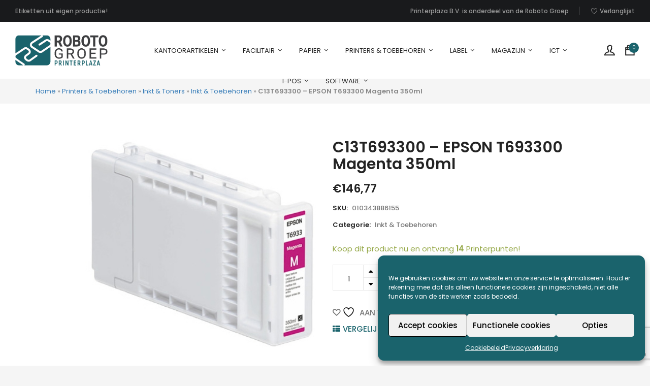

--- FILE ---
content_type: text/html; charset=UTF-8
request_url: https://www.printerplaza.nl/product/c13t693300-epson-inkt-cartridge-t693300-magenta-350ml-1st/
body_size: 42849
content:


<!DOCTYPE html>

<html lang="nl-NL" class="supports-fontface">

<head>
	<meta charset="UTF-8">
	<meta name="viewport" content="width=device-width, initial-scale=1.0, maximum-scale=1.0, user-scalable=no" />

	<link rel="pingback" href="https://www.printerplaza.nl/xmlrpc.php">
	<link rel="profile" href="//gmpg.org/xfn/11">

	
	<link rel="shortcut icon" href="https://www.printerplaza.nl/wp-content/themes/bigcart-child/favicon.png" />
	
			
	<!-- WordPress wp_head() -->
					<script>document.documentElement.className = document.documentElement.className + ' yes-js js_active js'</script>
			<meta name='robots' content='index, follow, max-image-preview:large, max-snippet:-1, max-video-preview:-1' />

<!-- Google Tag Manager for WordPress by gtm4wp.com -->
<script data-cfasync="false" data-pagespeed-no-defer>
	var gtm4wp_datalayer_name = "dataLayer";
	var dataLayer = dataLayer || [];
	const gtm4wp_use_sku_instead = 1;
	const gtm4wp_currency = 'EUR';
	const gtm4wp_product_per_impression = 10;
	const gtm4wp_clear_ecommerce = false;
	const gtm4wp_datalayer_max_timeout = 2000;
</script>
<!-- End Google Tag Manager for WordPress by gtm4wp.com -->
	<!-- This site is optimized with the Yoast SEO plugin v26.7 - https://yoast.com/wordpress/plugins/seo/ -->
	<title>C13T693300 - EPSON T693300 Magenta 350ml - Printerplaza.nl</title>
	<meta name="description" content="C13T693300 - EPSON T693300 Magenta 350ml" />
	<link rel="canonical" href="https://www.printerplaza.nl/product/c13t693300-epson-inkt-cartridge-t693300-magenta-350ml-1st/" />
	<meta property="og:locale" content="nl_NL" />
	<meta property="og:type" content="article" />
	<meta property="og:title" content="C13T693300 - EPSON T693300 Magenta 350ml - Printerplaza.nl" />
	<meta property="og:description" content="C13T693300 - EPSON T693300 Magenta 350ml" />
	<meta property="og:url" content="https://www.printerplaza.nl/product/c13t693300-epson-inkt-cartridge-t693300-magenta-350ml-1st/" />
	<meta property="og:site_name" content="Printerplaza.nl" />
	<meta property="article:publisher" content="https://www.facebook.com/Robotogroep/" />
	<meta property="article:modified_time" content="2024-10-25T06:53:48+00:00" />
	<meta property="og:image" content="https://www.printerplaza.nl/wp-content/uploads/2019/10/ic-12445-14870466-7698.jpg" />
	<meta property="og:image:width" content="396" />
	<meta property="og:image:height" content="355" />
	<meta property="og:image:type" content="image/jpeg" />
	<meta name="twitter:card" content="summary_large_image" />
	<script type="application/ld+json" class="yoast-schema-graph">{"@context":"https://schema.org","@graph":[{"@type":["WebPage","ItemPage"],"@id":"https://www.printerplaza.nl/product/c13t693300-epson-inkt-cartridge-t693300-magenta-350ml-1st/","url":"https://www.printerplaza.nl/product/c13t693300-epson-inkt-cartridge-t693300-magenta-350ml-1st/","name":"C13T693300 - EPSON T693300 Magenta 350ml - Printerplaza.nl","isPartOf":{"@id":"https://www.printerplaza.nl/#website"},"primaryImageOfPage":{"@id":"https://www.printerplaza.nl/product/c13t693300-epson-inkt-cartridge-t693300-magenta-350ml-1st/#primaryimage"},"image":{"@id":"https://www.printerplaza.nl/product/c13t693300-epson-inkt-cartridge-t693300-magenta-350ml-1st/#primaryimage"},"thumbnailUrl":"https://www.printerplaza.nl/wp-content/uploads/2019/10/ic-12445-14870466-7698.jpg","datePublished":"2019-10-28T11:07:18+00:00","dateModified":"2024-10-25T06:53:48+00:00","description":"C13T693300 - EPSON T693300 Magenta 350ml","breadcrumb":{"@id":"https://www.printerplaza.nl/product/c13t693300-epson-inkt-cartridge-t693300-magenta-350ml-1st/#breadcrumb"},"inLanguage":"nl-NL","potentialAction":[{"@type":"ReadAction","target":["https://www.printerplaza.nl/product/c13t693300-epson-inkt-cartridge-t693300-magenta-350ml-1st/"]}]},{"@type":"ImageObject","inLanguage":"nl-NL","@id":"https://www.printerplaza.nl/product/c13t693300-epson-inkt-cartridge-t693300-magenta-350ml-1st/#primaryimage","url":"https://www.printerplaza.nl/wp-content/uploads/2019/10/ic-12445-14870466-7698.jpg","contentUrl":"https://www.printerplaza.nl/wp-content/uploads/2019/10/ic-12445-14870466-7698.jpg","width":396,"height":355,"caption":"C13T693300 - EPSON Inkt Cartridge T693300 Magenta 350ml 1st"},{"@type":"BreadcrumbList","@id":"https://www.printerplaza.nl/product/c13t693300-epson-inkt-cartridge-t693300-magenta-350ml-1st/#breadcrumb","itemListElement":[{"@type":"ListItem","position":1,"name":"Home","item":"https://www.printerplaza.nl/"},{"@type":"ListItem","position":2,"name":"Printerplaza.nl Webshop","item":"https://www.printerplaza.nl/webshop/"},{"@type":"ListItem","position":3,"name":"Printers &amp; Toebehoren","item":"https://www.printerplaza.nl/categorie/printers-toebehoren/"},{"@type":"ListItem","position":4,"name":"Inkt &amp; Toners","item":"https://www.printerplaza.nl/categorie/printers-toebehoren/inkt-toners/"},{"@type":"ListItem","position":5,"name":"Inkt &amp; Toebehoren","item":"https://www.printerplaza.nl/categorie/printers-toebehoren/inkt-toners/inkt-toebehoren/"},{"@type":"ListItem","position":6,"name":"C13T693300 &#8211; EPSON T693300 Magenta 350ml"}]},{"@type":"WebSite","@id":"https://www.printerplaza.nl/#website","url":"https://www.printerplaza.nl/","name":"Printerplaza.nl","description":"Uw totaalleverancier in de printer branche. De goedkoopste cartridges, etiketten en kantoorartikelen voor uw bedrijf.","publisher":{"@id":"https://www.printerplaza.nl/#organization"},"potentialAction":[{"@type":"SearchAction","target":{"@type":"EntryPoint","urlTemplate":"https://www.printerplaza.nl/?s={search_term_string}"},"query-input":{"@type":"PropertyValueSpecification","valueRequired":true,"valueName":"search_term_string"}}],"inLanguage":"nl-NL"},{"@type":"Organization","@id":"https://www.printerplaza.nl/#organization","name":"Printerplaza.nl","url":"https://www.printerplaza.nl/","logo":{"@type":"ImageObject","inLanguage":"nl-NL","@id":"https://www.printerplaza.nl/#/schema/logo/image/","url":"https://www.printerplaza.nl/wp-content/uploads/2018/06/logoPP.png","contentUrl":"https://www.printerplaza.nl/wp-content/uploads/2018/06/logoPP.png","width":231,"height":62,"caption":"Printerplaza.nl"},"image":{"@id":"https://www.printerplaza.nl/#/schema/logo/image/"},"sameAs":["https://www.facebook.com/Robotogroep/"]}]}</script>
	<!-- / Yoast SEO plugin. -->


<link rel='dns-prefetch' href='//widget.trustpilot.com' />
<link rel='dns-prefetch' href='//www.googletagmanager.com' />
<link rel='dns-prefetch' href='//maps.googleapis.com' />
<link rel='dns-prefetch' href='//fonts.googleapis.com' />
<link rel='preconnect' href='https://fonts.gstatic.com' crossorigin />
<link rel="alternate" type="application/rss+xml" title="Printerplaza.nl &raquo; feed" href="https://www.printerplaza.nl/feed/" />
<link rel="alternate" type="application/rss+xml" title="Printerplaza.nl &raquo; reacties feed" href="https://www.printerplaza.nl/comments/feed/" />
<link rel="alternate" type="application/rss+xml" title="Printerplaza.nl &raquo; C13T693300 &#8211; EPSON T693300 Magenta 350ml reacties feed" href="https://www.printerplaza.nl/product/c13t693300-epson-inkt-cartridge-t693300-magenta-350ml-1st/feed/" />
<link rel="alternate" title="oEmbed (JSON)" type="application/json+oembed" href="https://www.printerplaza.nl/wp-json/oembed/1.0/embed?url=https%3A%2F%2Fwww.printerplaza.nl%2Fproduct%2Fc13t693300-epson-inkt-cartridge-t693300-magenta-350ml-1st%2F" />
<link rel="alternate" title="oEmbed (XML)" type="text/xml+oembed" href="https://www.printerplaza.nl/wp-json/oembed/1.0/embed?url=https%3A%2F%2Fwww.printerplaza.nl%2Fproduct%2Fc13t693300-epson-inkt-cartridge-t693300-magenta-350ml-1st%2F&#038;format=xml" />
		<style>
			.lazyload,
			.lazyloading {
				max-width: 100%;
			}
		</style>
		<style id='wp-img-auto-sizes-contain-inline-css' type='text/css'>
img:is([sizes=auto i],[sizes^="auto," i]){contain-intrinsic-size:3000px 1500px}
/*# sourceURL=wp-img-auto-sizes-contain-inline-css */
</style>
<link rel='stylesheet' id='wc-points-and-rewards-blocks-integration-css' href='https://www.printerplaza.nl/wp-content/plugins/woocommerce-points-and-rewards/build/style-index.css?ver=1.18.19' type='text/css' media='all' />
<link rel='stylesheet' id='yith_woocompare_page-css' href='https://www.printerplaza.nl/wp-content/plugins/yith-woocommerce-compare-premium/assets/css/style.css?ver=2.42.0' type='text/css' media='all' />
<style id='yith_woocompare_page-inline-css' type='text/css'>

				#yith-woocompare-cat-nav h3 {
                    color: #333333;
                }
                #yith-woocompare-cat-nav li a {
                    color: #777777;
                }
                #yith-woocompare-cat-nav li a:hover, #yith-woocompare-cat-nav li .active {
                    color: #333333;
                }
                table.compare-list .remove a {
                    color: #777777;
                }
                table.compare-list .remove a:hover {
                    color: #57bf3b;
                }
                a.button.yith_woocompare_clear, table.compare-list .product_info .button, table.compare-list .add-to-cart .button, table.compare-list .added_to_cart {
                    color: #ffffff;
                    background-color: #222222;
                }
               	a.button.yith_woocompare_clear:hover, table.compare-list .product_info .button:hover, table.compare-list .add-to-cart .button:hover, table.compare-list .added_to_cart:hover {
                    color: #ffffff;
                    background-color: #444444;
                }
                table.compare-list .rating .star-rating {
                    color: #57bf3b;
                }
                #yith-woocompare-related .yith-woocompare-related-title {
                    color: #333333;
                }
                #yith-woocompare-related .related-products .button {
                    color: #ffffff;
                    background-color: #b2b2b2;
                }
                #yith-woocompare-related .related-products .button:hover {
                    color: #ffffff;
                    background-color: #303030;
                }
                #yith-woocompare-share h3 {
                    color: #333333;
                }
                table.compare-list tr.different, table.compare-list tr.different th {
                	background-color: #e4e4e4 !important;
                }
/*# sourceURL=yith_woocompare_page-inline-css */
</style>
<link rel='stylesheet' id='jquery-fixedheadertable-style-css' href='https://www.printerplaza.nl/wp-content/plugins/yith-woocommerce-compare-premium/assets/css/jquery.dataTables.css?ver=1.10.18' type='text/css' media='all' />
<style id='wp-emoji-styles-inline-css' type='text/css'>

	img.wp-smiley, img.emoji {
		display: inline !important;
		border: none !important;
		box-shadow: none !important;
		height: 1em !important;
		width: 1em !important;
		margin: 0 0.07em !important;
		vertical-align: -0.1em !important;
		background: none !important;
		padding: 0 !important;
	}
/*# sourceURL=wp-emoji-styles-inline-css */
</style>
<link rel='stylesheet' id='wp-block-library-css' href='https://www.printerplaza.nl/wp-includes/css/dist/block-library/style.min.css?ver=6.9' type='text/css' media='all' />
<link rel='stylesheet' id='wc-blocks-style-css' href='https://www.printerplaza.nl/wp-content/plugins/woocommerce/assets/client/blocks/wc-blocks.css?ver=wc-10.4.3' type='text/css' media='all' />
<style id='global-styles-inline-css' type='text/css'>
:root{--wp--preset--aspect-ratio--square: 1;--wp--preset--aspect-ratio--4-3: 4/3;--wp--preset--aspect-ratio--3-4: 3/4;--wp--preset--aspect-ratio--3-2: 3/2;--wp--preset--aspect-ratio--2-3: 2/3;--wp--preset--aspect-ratio--16-9: 16/9;--wp--preset--aspect-ratio--9-16: 9/16;--wp--preset--color--black: #000000;--wp--preset--color--cyan-bluish-gray: #abb8c3;--wp--preset--color--white: #ffffff;--wp--preset--color--pale-pink: #f78da7;--wp--preset--color--vivid-red: #cf2e2e;--wp--preset--color--luminous-vivid-orange: #ff6900;--wp--preset--color--luminous-vivid-amber: #fcb900;--wp--preset--color--light-green-cyan: #7bdcb5;--wp--preset--color--vivid-green-cyan: #00d084;--wp--preset--color--pale-cyan-blue: #8ed1fc;--wp--preset--color--vivid-cyan-blue: #0693e3;--wp--preset--color--vivid-purple: #9b51e0;--wp--preset--gradient--vivid-cyan-blue-to-vivid-purple: linear-gradient(135deg,rgb(6,147,227) 0%,rgb(155,81,224) 100%);--wp--preset--gradient--light-green-cyan-to-vivid-green-cyan: linear-gradient(135deg,rgb(122,220,180) 0%,rgb(0,208,130) 100%);--wp--preset--gradient--luminous-vivid-amber-to-luminous-vivid-orange: linear-gradient(135deg,rgb(252,185,0) 0%,rgb(255,105,0) 100%);--wp--preset--gradient--luminous-vivid-orange-to-vivid-red: linear-gradient(135deg,rgb(255,105,0) 0%,rgb(207,46,46) 100%);--wp--preset--gradient--very-light-gray-to-cyan-bluish-gray: linear-gradient(135deg,rgb(238,238,238) 0%,rgb(169,184,195) 100%);--wp--preset--gradient--cool-to-warm-spectrum: linear-gradient(135deg,rgb(74,234,220) 0%,rgb(151,120,209) 20%,rgb(207,42,186) 40%,rgb(238,44,130) 60%,rgb(251,105,98) 80%,rgb(254,248,76) 100%);--wp--preset--gradient--blush-light-purple: linear-gradient(135deg,rgb(255,206,236) 0%,rgb(152,150,240) 100%);--wp--preset--gradient--blush-bordeaux: linear-gradient(135deg,rgb(254,205,165) 0%,rgb(254,45,45) 50%,rgb(107,0,62) 100%);--wp--preset--gradient--luminous-dusk: linear-gradient(135deg,rgb(255,203,112) 0%,rgb(199,81,192) 50%,rgb(65,88,208) 100%);--wp--preset--gradient--pale-ocean: linear-gradient(135deg,rgb(255,245,203) 0%,rgb(182,227,212) 50%,rgb(51,167,181) 100%);--wp--preset--gradient--electric-grass: linear-gradient(135deg,rgb(202,248,128) 0%,rgb(113,206,126) 100%);--wp--preset--gradient--midnight: linear-gradient(135deg,rgb(2,3,129) 0%,rgb(40,116,252) 100%);--wp--preset--font-size--small: 13px;--wp--preset--font-size--medium: 20px;--wp--preset--font-size--large: 36px;--wp--preset--font-size--x-large: 42px;--wp--preset--spacing--20: 0.44rem;--wp--preset--spacing--30: 0.67rem;--wp--preset--spacing--40: 1rem;--wp--preset--spacing--50: 1.5rem;--wp--preset--spacing--60: 2.25rem;--wp--preset--spacing--70: 3.38rem;--wp--preset--spacing--80: 5.06rem;--wp--preset--shadow--natural: 6px 6px 9px rgba(0, 0, 0, 0.2);--wp--preset--shadow--deep: 12px 12px 50px rgba(0, 0, 0, 0.4);--wp--preset--shadow--sharp: 6px 6px 0px rgba(0, 0, 0, 0.2);--wp--preset--shadow--outlined: 6px 6px 0px -3px rgb(255, 255, 255), 6px 6px rgb(0, 0, 0);--wp--preset--shadow--crisp: 6px 6px 0px rgb(0, 0, 0);}:where(.is-layout-flex){gap: 0.5em;}:where(.is-layout-grid){gap: 0.5em;}body .is-layout-flex{display: flex;}.is-layout-flex{flex-wrap: wrap;align-items: center;}.is-layout-flex > :is(*, div){margin: 0;}body .is-layout-grid{display: grid;}.is-layout-grid > :is(*, div){margin: 0;}:where(.wp-block-columns.is-layout-flex){gap: 2em;}:where(.wp-block-columns.is-layout-grid){gap: 2em;}:where(.wp-block-post-template.is-layout-flex){gap: 1.25em;}:where(.wp-block-post-template.is-layout-grid){gap: 1.25em;}.has-black-color{color: var(--wp--preset--color--black) !important;}.has-cyan-bluish-gray-color{color: var(--wp--preset--color--cyan-bluish-gray) !important;}.has-white-color{color: var(--wp--preset--color--white) !important;}.has-pale-pink-color{color: var(--wp--preset--color--pale-pink) !important;}.has-vivid-red-color{color: var(--wp--preset--color--vivid-red) !important;}.has-luminous-vivid-orange-color{color: var(--wp--preset--color--luminous-vivid-orange) !important;}.has-luminous-vivid-amber-color{color: var(--wp--preset--color--luminous-vivid-amber) !important;}.has-light-green-cyan-color{color: var(--wp--preset--color--light-green-cyan) !important;}.has-vivid-green-cyan-color{color: var(--wp--preset--color--vivid-green-cyan) !important;}.has-pale-cyan-blue-color{color: var(--wp--preset--color--pale-cyan-blue) !important;}.has-vivid-cyan-blue-color{color: var(--wp--preset--color--vivid-cyan-blue) !important;}.has-vivid-purple-color{color: var(--wp--preset--color--vivid-purple) !important;}.has-black-background-color{background-color: var(--wp--preset--color--black) !important;}.has-cyan-bluish-gray-background-color{background-color: var(--wp--preset--color--cyan-bluish-gray) !important;}.has-white-background-color{background-color: var(--wp--preset--color--white) !important;}.has-pale-pink-background-color{background-color: var(--wp--preset--color--pale-pink) !important;}.has-vivid-red-background-color{background-color: var(--wp--preset--color--vivid-red) !important;}.has-luminous-vivid-orange-background-color{background-color: var(--wp--preset--color--luminous-vivid-orange) !important;}.has-luminous-vivid-amber-background-color{background-color: var(--wp--preset--color--luminous-vivid-amber) !important;}.has-light-green-cyan-background-color{background-color: var(--wp--preset--color--light-green-cyan) !important;}.has-vivid-green-cyan-background-color{background-color: var(--wp--preset--color--vivid-green-cyan) !important;}.has-pale-cyan-blue-background-color{background-color: var(--wp--preset--color--pale-cyan-blue) !important;}.has-vivid-cyan-blue-background-color{background-color: var(--wp--preset--color--vivid-cyan-blue) !important;}.has-vivid-purple-background-color{background-color: var(--wp--preset--color--vivid-purple) !important;}.has-black-border-color{border-color: var(--wp--preset--color--black) !important;}.has-cyan-bluish-gray-border-color{border-color: var(--wp--preset--color--cyan-bluish-gray) !important;}.has-white-border-color{border-color: var(--wp--preset--color--white) !important;}.has-pale-pink-border-color{border-color: var(--wp--preset--color--pale-pink) !important;}.has-vivid-red-border-color{border-color: var(--wp--preset--color--vivid-red) !important;}.has-luminous-vivid-orange-border-color{border-color: var(--wp--preset--color--luminous-vivid-orange) !important;}.has-luminous-vivid-amber-border-color{border-color: var(--wp--preset--color--luminous-vivid-amber) !important;}.has-light-green-cyan-border-color{border-color: var(--wp--preset--color--light-green-cyan) !important;}.has-vivid-green-cyan-border-color{border-color: var(--wp--preset--color--vivid-green-cyan) !important;}.has-pale-cyan-blue-border-color{border-color: var(--wp--preset--color--pale-cyan-blue) !important;}.has-vivid-cyan-blue-border-color{border-color: var(--wp--preset--color--vivid-cyan-blue) !important;}.has-vivid-purple-border-color{border-color: var(--wp--preset--color--vivid-purple) !important;}.has-vivid-cyan-blue-to-vivid-purple-gradient-background{background: var(--wp--preset--gradient--vivid-cyan-blue-to-vivid-purple) !important;}.has-light-green-cyan-to-vivid-green-cyan-gradient-background{background: var(--wp--preset--gradient--light-green-cyan-to-vivid-green-cyan) !important;}.has-luminous-vivid-amber-to-luminous-vivid-orange-gradient-background{background: var(--wp--preset--gradient--luminous-vivid-amber-to-luminous-vivid-orange) !important;}.has-luminous-vivid-orange-to-vivid-red-gradient-background{background: var(--wp--preset--gradient--luminous-vivid-orange-to-vivid-red) !important;}.has-very-light-gray-to-cyan-bluish-gray-gradient-background{background: var(--wp--preset--gradient--very-light-gray-to-cyan-bluish-gray) !important;}.has-cool-to-warm-spectrum-gradient-background{background: var(--wp--preset--gradient--cool-to-warm-spectrum) !important;}.has-blush-light-purple-gradient-background{background: var(--wp--preset--gradient--blush-light-purple) !important;}.has-blush-bordeaux-gradient-background{background: var(--wp--preset--gradient--blush-bordeaux) !important;}.has-luminous-dusk-gradient-background{background: var(--wp--preset--gradient--luminous-dusk) !important;}.has-pale-ocean-gradient-background{background: var(--wp--preset--gradient--pale-ocean) !important;}.has-electric-grass-gradient-background{background: var(--wp--preset--gradient--electric-grass) !important;}.has-midnight-gradient-background{background: var(--wp--preset--gradient--midnight) !important;}.has-small-font-size{font-size: var(--wp--preset--font-size--small) !important;}.has-medium-font-size{font-size: var(--wp--preset--font-size--medium) !important;}.has-large-font-size{font-size: var(--wp--preset--font-size--large) !important;}.has-x-large-font-size{font-size: var(--wp--preset--font-size--x-large) !important;}
/*# sourceURL=global-styles-inline-css */
</style>

<style id='classic-theme-styles-inline-css' type='text/css'>
/*! This file is auto-generated */
.wp-block-button__link{color:#fff;background-color:#32373c;border-radius:9999px;box-shadow:none;text-decoration:none;padding:calc(.667em + 2px) calc(1.333em + 2px);font-size:1.125em}.wp-block-file__button{background:#32373c;color:#fff;text-decoration:none}
/*# sourceURL=/wp-includes/css/classic-themes.min.css */
</style>
<link rel='stylesheet' id='contact-form-7-css' href='https://www.printerplaza.nl/wp-content/plugins/contact-form-7/includes/css/styles.css?ver=6.1.4' type='text/css' media='all' />
<link rel='stylesheet' id='tiered-pricing-table-front-css-css' href='https://www.printerplaza.nl/wp-content/plugins/tier-pricing-table/assets/frontend/main.css?ver=5.5.1' type='text/css' media='all' />
<link rel='stylesheet' id='wxp_front_style-css' href='https://www.printerplaza.nl/wp-content/plugins/wc-partial-shipment/assets/css/front.css?ver=6.9' type='text/css' media='all' />
<link rel='stylesheet' id='follow-up-emails-css' href='https://www.printerplaza.nl/wp-content/plugins/woocommerce-follow-up-emails/templates/followups.css?ver=4.9.51' type='text/css' media='all' />
<link rel='stylesheet' id='woocommerce-smallscreen-css' href='https://www.printerplaza.nl/wp-content/plugins/woocommerce/assets/css/woocommerce-smallscreen.css?ver=10.4.3' type='text/css' media='only screen and (max-width: 768px)' />
<link rel='stylesheet' id='woocommerce-general-css' href='https://www.printerplaza.nl/wp-content/plugins/woocommerce/assets/css/woocommerce.css?ver=10.4.3' type='text/css' media='all' />
<style id='woocommerce-inline-inline-css' type='text/css'>
.woocommerce form .form-row .required { visibility: visible; }
/*# sourceURL=woocommerce-inline-inline-css */
</style>
<link rel='stylesheet' id='cmplz-general-css' href='https://www.printerplaza.nl/wp-content/plugins/complianz-gdpr/assets/css/cookieblocker.min.css?ver=1766132787' type='text/css' media='all' />
<link rel='stylesheet' id='jquery-colorbox-css' href='https://www.printerplaza.nl/wp-content/plugins/yith-woocommerce-compare-premium/assets/css/colorbox.css?ver=1.6.1' type='text/css' media='all' />
<link rel='stylesheet' id='yith-woocompare-widget-css' href='https://www.printerplaza.nl/wp-content/plugins/yith-woocommerce-compare-premium/assets/css/widget.css?ver=2.42.0' type='text/css' media='all' />
<link rel='stylesheet' id='jquery-selectBox-css' href='https://www.printerplaza.nl/wp-content/plugins/yith-woocommerce-wishlist/assets/css/jquery.selectBox.css?ver=1.2.0' type='text/css' media='all' />
<link rel='stylesheet' id='woocommerce_prettyPhoto_css-css' href='//www.printerplaza.nl/wp-content/plugins/woocommerce/assets/css/prettyPhoto.css?ver=3.1.6' type='text/css' media='all' />
<link rel='stylesheet' id='yith-wcwl-main-css' href='https://www.printerplaza.nl/wp-content/plugins/yith-woocommerce-wishlist/assets/css/style.css?ver=4.11.0' type='text/css' media='all' />
<style id='yith-wcwl-main-inline-css' type='text/css'>
 :root { --color-add-to-wishlist-background: #333333; --color-add-to-wishlist-text: #FFFFFF; --color-add-to-wishlist-border: #333333; --color-add-to-wishlist-background-hover: #333333; --color-add-to-wishlist-text-hover: #FFFFFF; --color-add-to-wishlist-border-hover: #333333; --rounded-corners-radius: 16px; --color-add-to-cart-background: #333333; --color-add-to-cart-text: #FFFFFF; --color-add-to-cart-border: #333333; --color-add-to-cart-background-hover: #4F4F4F; --color-add-to-cart-text-hover: #FFFFFF; --color-add-to-cart-border-hover: #4F4F4F; --add-to-cart-rounded-corners-radius: 16px; --color-button-style-1-background: #333333; --color-button-style-1-text: #FFFFFF; --color-button-style-1-border: #333333; --color-button-style-1-background-hover: #4F4F4F; --color-button-style-1-text-hover: #FFFFFF; --color-button-style-1-border-hover: #4F4F4F; --color-button-style-2-background: #333333; --color-button-style-2-text: #FFFFFF; --color-button-style-2-border: #333333; --color-button-style-2-background-hover: #4F4F4F; --color-button-style-2-text-hover: #FFFFFF; --color-button-style-2-border-hover: #4F4F4F; --color-wishlist-table-background: #FFFFFF; --color-wishlist-table-text: #6d6c6c; --color-wishlist-table-border: #FFFFFF; --color-headers-background: #F4F4F4; --color-share-button-color: #FFFFFF; --color-share-button-color-hover: #FFFFFF; --color-fb-button-background: #39599E; --color-fb-button-background-hover: #595A5A; --color-tw-button-background: #45AFE2; --color-tw-button-background-hover: #595A5A; --color-pr-button-background: #AB2E31; --color-pr-button-background-hover: #595A5A; --color-em-button-background: #FBB102; --color-em-button-background-hover: #595A5A; --color-wa-button-background: #00A901; --color-wa-button-background-hover: #595A5A; --feedback-duration: 3s } 
 :root { --color-add-to-wishlist-background: #333333; --color-add-to-wishlist-text: #FFFFFF; --color-add-to-wishlist-border: #333333; --color-add-to-wishlist-background-hover: #333333; --color-add-to-wishlist-text-hover: #FFFFFF; --color-add-to-wishlist-border-hover: #333333; --rounded-corners-radius: 16px; --color-add-to-cart-background: #333333; --color-add-to-cart-text: #FFFFFF; --color-add-to-cart-border: #333333; --color-add-to-cart-background-hover: #4F4F4F; --color-add-to-cart-text-hover: #FFFFFF; --color-add-to-cart-border-hover: #4F4F4F; --add-to-cart-rounded-corners-radius: 16px; --color-button-style-1-background: #333333; --color-button-style-1-text: #FFFFFF; --color-button-style-1-border: #333333; --color-button-style-1-background-hover: #4F4F4F; --color-button-style-1-text-hover: #FFFFFF; --color-button-style-1-border-hover: #4F4F4F; --color-button-style-2-background: #333333; --color-button-style-2-text: #FFFFFF; --color-button-style-2-border: #333333; --color-button-style-2-background-hover: #4F4F4F; --color-button-style-2-text-hover: #FFFFFF; --color-button-style-2-border-hover: #4F4F4F; --color-wishlist-table-background: #FFFFFF; --color-wishlist-table-text: #6d6c6c; --color-wishlist-table-border: #FFFFFF; --color-headers-background: #F4F4F4; --color-share-button-color: #FFFFFF; --color-share-button-color-hover: #FFFFFF; --color-fb-button-background: #39599E; --color-fb-button-background-hover: #595A5A; --color-tw-button-background: #45AFE2; --color-tw-button-background-hover: #595A5A; --color-pr-button-background: #AB2E31; --color-pr-button-background-hover: #595A5A; --color-em-button-background: #FBB102; --color-em-button-background-hover: #595A5A; --color-wa-button-background: #00A901; --color-wa-button-background-hover: #595A5A; --feedback-duration: 3s } 
/*# sourceURL=yith-wcwl-main-inline-css */
</style>
<link rel='stylesheet' id='dgwt-wcas-style-css' href='https://www.printerplaza.nl/wp-content/plugins/ajax-search-for-woocommerce-premium/assets/css/style.min.css?ver=1.32.2' type='text/css' media='all' />
<link rel='stylesheet' id='bigcart-child-styles-css' href='https://www.printerplaza.nl/wp-content/themes/bigcart-child/style.css?ver=6.9' type='text/css' media='all' />
<link rel='stylesheet' id='bigcart-font-awesome-css' href='https://www.printerplaza.nl/wp-content/themes/bigcart/inc/fonts/font-awesome/css/font-awesome.min.css?ver=1.0.0' type='text/css' media='all' />
<link rel='stylesheet' id='bigcart-themify-icons-css' href='https://www.printerplaza.nl/wp-content/themes/bigcart/inc/fonts/themify-icons/themify-icons.min.css?ver=1.0.0' type='text/css' media='all' />
<link rel='stylesheet' id='bigcart-google-fonts-css' href='//fonts.googleapis.com/css?family=Poppins%3A400%7CPoppins%3A600&#038;ver=1.0.0' type='text/css' media='all' />
<link rel='stylesheet' id='bigcart-plugins-styles-css' href='https://www.printerplaza.nl/wp-content/themes/bigcart/css/plugins.css?ver=1.0.0' type='text/css' media='all' />
<link rel='stylesheet' id='bigcart-theme-styles-css' href='https://www.printerplaza.nl/wp-content/themes/bigcart/css/theme.css?ver=1.0.0' type='text/css' media='all' />
<link rel="preload" as="style" href="https://fonts.googleapis.com/css?family=Poppins:400,600,500%7CRoboto:500%7COpen%20Sans&#038;display=swap&#038;ver=1730213085" /><link rel="stylesheet" href="https://fonts.googleapis.com/css?family=Poppins:400,600,500%7CRoboto:500%7COpen%20Sans&#038;display=swap&#038;ver=1730213085" media="print" onload="this.media='all'"><noscript><link rel="stylesheet" href="https://fonts.googleapis.com/css?family=Poppins:400,600,500%7CRoboto:500%7COpen%20Sans&#038;display=swap&#038;ver=1730213085" /></noscript><script type="text/template" id="tmpl-variation-template">
	<div class="woocommerce-variation-description">{{{ data.variation.variation_description }}}</div>
	<div class="woocommerce-variation-price">{{{ data.variation.price_html }}}</div>
	<div class="woocommerce-variation-availability">{{{ data.variation.availability_html }}}</div>
</script>
<script type="text/template" id="tmpl-unavailable-variation-template">
	<p role="alert">Dit product is niet beschikbaar. Kies een andere combinatie.</p>
</script>
<script type="text/javascript" src="https://www.printerplaza.nl/wp-includes/js/jquery/jquery.min.js?ver=3.7.1" id="jquery-core-js"></script>
<script type="text/javascript" src="https://www.printerplaza.nl/wp-includes/js/jquery/jquery-migrate.min.js?ver=3.4.1" id="jquery-migrate-js"></script>
<script type="text/javascript" src="//www.printerplaza.nl/wp-content/plugins/revslider/sr6/assets/js/rbtools.min.js?ver=6.7.37" async id="tp-tools-js"></script>
<script type="text/javascript" src="//www.printerplaza.nl/wp-content/plugins/revslider/sr6/assets/js/rs6.min.js?ver=6.7.37" async id="revmin-js"></script>
<script type="text/javascript" id="tiered-pricing-table-front-js-js-extra">
/* <![CDATA[ */
var tieredPricingGlobalData = {"loadVariationTieredPricingNonce":"ec9e44d660","isPremium":"no","currencyOptions":{"currency_symbol":"&euro;","decimal_separator":",","thousand_separator":".","decimals":2,"price_format":"%1$s%2$s","trim_zeros":false},"supportedVariableProductTypes":["variable","variable-subscription"],"supportedSimpleProductTypes":["simple","variation","subscription","subscription-variation"]};
//# sourceURL=tiered-pricing-table-front-js-js-extra
/* ]]> */
</script>
<script type="text/javascript" src="https://www.printerplaza.nl/wp-content/plugins/tier-pricing-table/assets/frontend/product-tiered-pricing-table.min.js?ver=5.5.1" id="tiered-pricing-table-front-js-js"></script>
<script type="text/javascript" id="tp-js-js-extra">
/* <![CDATA[ */
var trustpilot_settings = {"key":"hFDWwIHy3MAGQ1Hl","TrustpilotScriptUrl":"https://invitejs.trustpilot.com/tp.min.js","IntegrationAppUrl":"//ecommscript-integrationapp.trustpilot.com","PreviewScriptUrl":"//ecommplugins-scripts.trustpilot.com/v2.1/js/preview.min.js","PreviewCssUrl":"//ecommplugins-scripts.trustpilot.com/v2.1/css/preview.min.css","PreviewWPCssUrl":"//ecommplugins-scripts.trustpilot.com/v2.1/css/preview_wp.css","WidgetScriptUrl":"//widget.trustpilot.com/bootstrap/v5/tp.widget.bootstrap.min.js"};
//# sourceURL=tp-js-js-extra
/* ]]> */
</script>
<script type="text/javascript" src="https://www.printerplaza.nl/wp-content/plugins/trustpilot-reviews/review/assets/js/headerScript.min.js?ver=1.0&#039; async=&#039;async" id="tp-js-js"></script>
<script type="text/javascript" id="fue-account-subscriptions-js-extra">
/* <![CDATA[ */
var FUE = {"ajaxurl":"https://www.printerplaza.nl/wp-admin/admin-ajax.php","ajax_loader":"https://www.printerplaza.nl/wp-content/plugins/woocommerce-follow-up-emails/templates/images/ajax-loader.gif"};
//# sourceURL=fue-account-subscriptions-js-extra
/* ]]> */
</script>
<script type="text/javascript" src="https://www.printerplaza.nl/wp-content/plugins/woocommerce-follow-up-emails/templates/js/fue-account-subscriptions.js?ver=4.9.51" id="fue-account-subscriptions-js"></script>
<script type="text/javascript" src="https://www.printerplaza.nl/wp-content/plugins/woocommerce/assets/js/jquery-blockui/jquery.blockUI.min.js?ver=2.7.0-wc.10.4.3" id="wc-jquery-blockui-js" data-wp-strategy="defer"></script>
<script type="text/javascript" id="wc-add-to-cart-js-extra">
/* <![CDATA[ */
var wc_add_to_cart_params = {"ajax_url":"/wp-admin/admin-ajax.php","wc_ajax_url":"/?wc-ajax=%%endpoint%%","i18n_view_cart":"Bekijk winkelwagen","cart_url":"https://www.printerplaza.nl/winkelmandje/","is_cart":"","cart_redirect_after_add":"no"};
//# sourceURL=wc-add-to-cart-js-extra
/* ]]> */
</script>
<script type="text/javascript" src="https://www.printerplaza.nl/wp-content/plugins/woocommerce/assets/js/frontend/add-to-cart.min.js?ver=10.4.3" id="wc-add-to-cart-js" data-wp-strategy="defer"></script>
<script type="text/javascript" id="wc-single-product-js-extra">
/* <![CDATA[ */
var wc_single_product_params = {"i18n_required_rating_text":"Selecteer een waardering","i18n_rating_options":["1 van de 5 sterren","2 van de 5 sterren","3 van de 5 sterren","4 van de 5 sterren","5 van de 5 sterren"],"i18n_product_gallery_trigger_text":"Afbeeldinggalerij in volledig scherm bekijken","review_rating_required":"yes","flexslider":{"rtl":false,"animation":"slide","smoothHeight":true,"directionNav":false,"controlNav":"thumbnails","slideshow":false,"animationSpeed":500,"animationLoop":false,"allowOneSlide":false},"zoom_enabled":"","zoom_options":[],"photoswipe_enabled":"","photoswipe_options":{"shareEl":false,"closeOnScroll":false,"history":false,"hideAnimationDuration":0,"showAnimationDuration":0},"flexslider_enabled":""};
//# sourceURL=wc-single-product-js-extra
/* ]]> */
</script>
<script type="text/javascript" src="https://www.printerplaza.nl/wp-content/plugins/woocommerce/assets/js/frontend/single-product.min.js?ver=10.4.3" id="wc-single-product-js" defer="defer" data-wp-strategy="defer"></script>
<script type="text/javascript" src="https://www.printerplaza.nl/wp-content/plugins/woocommerce/assets/js/js-cookie/js.cookie.min.js?ver=2.1.4-wc.10.4.3" id="wc-js-cookie-js" defer="defer" data-wp-strategy="defer"></script>
<script type="text/javascript" id="woocommerce-js-extra">
/* <![CDATA[ */
var woocommerce_params = {"ajax_url":"/wp-admin/admin-ajax.php","wc_ajax_url":"/?wc-ajax=%%endpoint%%","i18n_password_show":"Wachtwoord weergeven","i18n_password_hide":"Wachtwoord verbergen"};
//# sourceURL=woocommerce-js-extra
/* ]]> */
</script>
<script type="text/javascript" src="https://www.printerplaza.nl/wp-content/plugins/woocommerce/assets/js/frontend/woocommerce.min.js?ver=10.4.3" id="woocommerce-js" defer="defer" data-wp-strategy="defer"></script>
<script type="text/javascript" src="https://www.printerplaza.nl/wp-content/plugins/js_composer/assets/js/vendors/woocommerce-add-to-cart.js?ver=8.6.1" id="vc_woocommerce-add-to-cart-js-js"></script>
<script type="text/javascript" src="https://www.printerplaza.nl/wp-content/plugins/woocommerce-min-max-quantities/assets/js/frontend/validate.min.js?ver=5.2.8" id="wc-mmq-frontend-js" defer="defer" data-wp-strategy="defer"></script>
<script type="text/javascript" src="//widget.trustpilot.com/bootstrap/v5/tp.widget.bootstrap.min.js?ver=6.9" id="js-file-js"></script>

<!-- Google tag (gtag.js) snippet toegevoegd door Site Kit -->
<!-- Google Analytics snippet toegevoegd door Site Kit -->
<script type="text/javascript" src="https://www.googletagmanager.com/gtag/js?id=G-H3735NNFC6" id="google_gtagjs-js" async></script>
<script type="text/javascript" id="google_gtagjs-js-after">
/* <![CDATA[ */
window.dataLayer = window.dataLayer || [];function gtag(){dataLayer.push(arguments);}
gtag("set","linker",{"domains":["www.printerplaza.nl"]});
gtag("js", new Date());
gtag("set", "developer_id.dZTNiMT", true);
gtag("config", "G-H3735NNFC6");
//# sourceURL=google_gtagjs-js-after
/* ]]> */
</script>
<script type="text/javascript" src="https://www.printerplaza.nl/wp-includes/js/underscore.min.js?ver=1.13.7" id="underscore-js"></script>
<script type="text/javascript" id="wp-util-js-extra">
/* <![CDATA[ */
var _wpUtilSettings = {"ajax":{"url":"/wp-admin/admin-ajax.php"}};
//# sourceURL=wp-util-js-extra
/* ]]> */
</script>
<script type="text/javascript" src="https://www.printerplaza.nl/wp-includes/js/wp-util.min.js?ver=6.9" id="wp-util-js"></script>
<script type="text/javascript" id="wc-add-to-cart-variation-js-extra">
/* <![CDATA[ */
var wc_add_to_cart_variation_params = {"wc_ajax_url":"/?wc-ajax=%%endpoint%%","i18n_no_matching_variations_text":"Geen producten gevonden. Kies een andere combinatie.","i18n_make_a_selection_text":"Selecteer enkele productopties voordat je dit product aan je winkelwagen toevoegt.","i18n_unavailable_text":"Dit product is niet beschikbaar. Kies een andere combinatie.","i18n_reset_alert_text":"Je selectie is opnieuw ingesteld. Selecteer eerst product-opties alvorens dit product in de winkelmand te plaatsen."};
//# sourceURL=wc-add-to-cart-variation-js-extra
/* ]]> */
</script>
<script type="text/javascript" src="https://www.printerplaza.nl/wp-content/plugins/woocommerce/assets/js/frontend/add-to-cart-variation.min.js?ver=10.4.3" id="wc-add-to-cart-variation-js" defer="defer" data-wp-strategy="defer"></script>
<script></script>		<script>
			window.wc_ga_pro = {};

			window.wc_ga_pro.ajax_url = 'https://www.printerplaza.nl/wp-admin/admin-ajax.php';

			window.wc_ga_pro.available_gateways = {"cod":"Op rekening","multisafepay_ideal":"iDEAL","multisafepay_sofort":"Sofort"};

			// interpolate json by replacing placeholders with variables (only used by UA tracking)
			window.wc_ga_pro.interpolate_json = function( object, variables ) {

				if ( ! variables ) {
					return object;
				}

				let j = JSON.stringify( object );

				for ( let k in variables ) {
					j = j.split( '{$' + k + '}' ).join( variables[ k ] );
				}

				return JSON.parse( j );
			};

			// return the title for a payment gateway
			window.wc_ga_pro.get_payment_method_title = function( payment_method ) {
				return window.wc_ga_pro.available_gateways[ payment_method ] || payment_method;
			};

			// check if an email is valid
			window.wc_ga_pro.is_valid_email = function( email ) {
				return /[^\s@]+@[^\s@]+\.[^\s@]+/.test( email );
			};
		</script>
				<!-- Start WooCommerce Google Analytics Pro -->
				<script>
			(function(i,s,o,g,r,a,m){i['GoogleAnalyticsObject']=r;i[r]=i[r]||function(){
				(i[r].q=i[r].q||[]).push(arguments)},i[r].l=1*new Date();a=s.createElement(o),
				m=s.getElementsByTagName(o)[0];a.async=1;a.src=g;m.parentNode.insertBefore(a,m)
			})(window,document,'script','https://www.google-analytics.com/analytics.js','ga');
						ga( 'create', 'UA-122173177-1', {"cookieDomain":"auto"} );
			ga( 'set', 'forceSSL', true );
									ga( 'set', 'anonymizeIp', true );
									ga( 'require', 'displayfeatures' );
									ga( 'require', 'linkid' );
									ga( 'require', 'ec' );

			
			(function() {

				// trigger an event the old-fashioned way to avoid a jQuery dependency and still support IE
				const event = document.createEvent('Event');

				event.initEvent( 'wc_google_analytics_pro_loaded', true, true );

				document.dispatchEvent( event );
			})();
		</script>
				<!-- end WooCommerce Google Analytics Pro -->
		<link rel="https://api.w.org/" href="https://www.printerplaza.nl/wp-json/" /><link rel="alternate" title="JSON" type="application/json" href="https://www.printerplaza.nl/wp-json/wp/v2/product/4431" /><link rel="EditURI" type="application/rsd+xml" title="RSD" href="https://www.printerplaza.nl/xmlrpc.php?rsd" />
<meta name="generator" content="WordPress 6.9" />
<meta name="generator" content="WooCommerce 10.4.3" />
<link rel='shortlink' href='https://www.printerplaza.nl/?p=4431' />
<meta name="generator" content="Redux 4.5.10" /><meta name="generator" content="Site Kit by Google 1.168.0" />		<script>
			// Tiered Pricing WOOCS Compatibility
			(function ($) {
				$('.tpt__tiered-pricing').on('tiered_price_update', function (event, data) {
					$.each($('.wcpa_form_outer'), function (i, el) {
						var $el = $(el);
						var product = $el.data('product');

						if (product) {
							product.wc_product_price = data.price;
							$(el).data('product', product);
						}
					});
				});
			})(jQuery);
		</script>
					<style>.cmplz-hidden {
					display: none !important;
				}</style>
<!-- Google Tag Manager for WordPress by gtm4wp.com -->
<!-- GTM Container placement set to footer -->
<script data-cfasync="false" data-pagespeed-no-defer type="text/javascript">
	var dataLayer_content = {"visitorLoginState":"logged-out","pagePostType":"product","pagePostType2":"single-product","cartContent":{"totals":{"applied_coupons":[],"discount_total":0,"subtotal":0,"total":0},"items":[]},"productRatingCounts":[],"productAverageRating":0,"productReviewCount":0,"productType":"simple","productIsVariable":0};
	dataLayer.push( dataLayer_content );
</script>
<script data-cfasync="false" data-pagespeed-no-defer type="text/javascript">
(function(w,d,s,l,i){w[l]=w[l]||[];w[l].push({'gtm.start':
new Date().getTime(),event:'gtm.js'});var f=d.getElementsByTagName(s)[0],
j=d.createElement(s),dl=l!='dataLayer'?'&l='+l:'';j.async=true;j.src=
'//www.googletagmanager.com/gtm.js?id='+i+dl;f.parentNode.insertBefore(j,f);
})(window,document,'script','dataLayer','GTM-PJ7CSWJ');
</script>
<!-- End Google Tag Manager for WordPress by gtm4wp.com -->		<script>
			document.documentElement.className = document.documentElement.className.replace('no-js', 'js');
		</script>
				<style>
			.no-js img.lazyload {
				display: none;
			}

			figure.wp-block-image img.lazyloading {
				min-width: 150px;
			}

			.lazyload,
			.lazyloading {
				--smush-placeholder-width: 100px;
				--smush-placeholder-aspect-ratio: 1/1;
				width: var(--smush-image-width, var(--smush-placeholder-width)) !important;
				aspect-ratio: var(--smush-image-aspect-ratio, var(--smush-placeholder-aspect-ratio)) !important;
			}

						.lazyload, .lazyloading {
				opacity: 0;
			}

			.lazyloaded {
				opacity: 1;
				transition: opacity 400ms;
				transition-delay: 0ms;
			}

					</style>
				<style>
			.dgwt-wcas-ico-magnifier,.dgwt-wcas-ico-magnifier-handler{max-width:20px}.dgwt-wcas-search-wrapp{max-width:600px}		</style>
		
		<script type="text/javascript">
			var addedToCartMessage = " is aan uw winkelmandje toegevoegd.";
		</script>

			<noscript><style>.woocommerce-product-gallery{ opacity: 1 !important; }</style></noscript>
	<meta name="generator" content="Powered by WPBakery Page Builder - drag and drop page builder for WordPress."/>
<style>.removed_link, a.removed_link {
	text-decoration: line-through;
}</style><meta name="generator" content="Powered by Slider Revolution 6.7.37 - responsive, Mobile-Friendly Slider Plugin for WordPress with comfortable drag and drop interface." />
<!-- Theme Custom CSS --><style type="text/css">#site-footer .widget_wysija_cont .formError {display: none;}</style><!-- End Theme Custom CSS --><script>function setREVStartSize(e){
			//window.requestAnimationFrame(function() {
				window.RSIW = window.RSIW===undefined ? window.innerWidth : window.RSIW;
				window.RSIH = window.RSIH===undefined ? window.innerHeight : window.RSIH;
				try {
					var pw = document.getElementById(e.c).parentNode.offsetWidth,
						newh;
					pw = pw===0 || isNaN(pw) || (e.l=="fullwidth" || e.layout=="fullwidth") ? window.RSIW : pw;
					e.tabw = e.tabw===undefined ? 0 : parseInt(e.tabw);
					e.thumbw = e.thumbw===undefined ? 0 : parseInt(e.thumbw);
					e.tabh = e.tabh===undefined ? 0 : parseInt(e.tabh);
					e.thumbh = e.thumbh===undefined ? 0 : parseInt(e.thumbh);
					e.tabhide = e.tabhide===undefined ? 0 : parseInt(e.tabhide);
					e.thumbhide = e.thumbhide===undefined ? 0 : parseInt(e.thumbhide);
					e.mh = e.mh===undefined || e.mh=="" || e.mh==="auto" ? 0 : parseInt(e.mh,0);
					if(e.layout==="fullscreen" || e.l==="fullscreen")
						newh = Math.max(e.mh,window.RSIH);
					else{
						e.gw = Array.isArray(e.gw) ? e.gw : [e.gw];
						for (var i in e.rl) if (e.gw[i]===undefined || e.gw[i]===0) e.gw[i] = e.gw[i-1];
						e.gh = e.el===undefined || e.el==="" || (Array.isArray(e.el) && e.el.length==0)? e.gh : e.el;
						e.gh = Array.isArray(e.gh) ? e.gh : [e.gh];
						for (var i in e.rl) if (e.gh[i]===undefined || e.gh[i]===0) e.gh[i] = e.gh[i-1];
											
						var nl = new Array(e.rl.length),
							ix = 0,
							sl;
						e.tabw = e.tabhide>=pw ? 0 : e.tabw;
						e.thumbw = e.thumbhide>=pw ? 0 : e.thumbw;
						e.tabh = e.tabhide>=pw ? 0 : e.tabh;
						e.thumbh = e.thumbhide>=pw ? 0 : e.thumbh;
						for (var i in e.rl) nl[i] = e.rl[i]<window.RSIW ? 0 : e.rl[i];
						sl = nl[0];
						for (var i in nl) if (sl>nl[i] && nl[i]>0) { sl = nl[i]; ix=i;}
						var m = pw>(e.gw[ix]+e.tabw+e.thumbw) ? 1 : (pw-(e.tabw+e.thumbw)) / (e.gw[ix]);
						newh =  (e.gh[ix] * m) + (e.tabh + e.thumbh);
					}
					var el = document.getElementById(e.c);
					if (el!==null && el) el.style.height = newh+"px";
					el = document.getElementById(e.c+"_wrapper");
					if (el!==null && el) {
						el.style.height = newh+"px";
						el.style.display = "block";
					}
				} catch(e){
					console.log("Failure at Presize of Slider:" + e)
				}
			//});
		  };</script>
<noscript><style> .wpb_animate_when_almost_visible { opacity: 1; }</style></noscript>
<link rel='stylesheet' id='redux-custom-fonts-css' href='//www.printerplaza.nl/wp-content/uploads/redux/custom-fonts/fonts.css?ver=1674465027' type='text/css' media='all' />
<link rel='stylesheet' id='fontawesome-css' href='https://www.printerplaza.nl/wp-content/plugins/wp-google-maps/css/font-awesome.min.css?ver=6.9' type='text/css' media='all' />
<link rel='stylesheet' id='fontawesome-polyfill-css' href='https://www.printerplaza.nl/wp-content/plugins/wp-google-maps/css/polyfill/fa-5to4.css?ver=6.9' type='text/css' media='all' />
<link rel='stylesheet' id='wpgmza-common-css' href='https://www.printerplaza.nl/wp-content/plugins/wp-google-maps/css/common.css?ver=10.0.04' type='text/css' media='all' />
<link rel='stylesheet' id='remodal-css' href='https://www.printerplaza.nl/wp-content/plugins/wp-google-maps/lib/remodal.css?ver=6.9' type='text/css' media='all' />
<link rel='stylesheet' id='remodal-default-theme-css' href='https://www.printerplaza.nl/wp-content/plugins/wp-google-maps/lib/remodal-default-theme.css?ver=6.9' type='text/css' media='all' />
<link rel='stylesheet' id='datatables-css' href='https://www.printerplaza.nl/wp-content/plugins/wp-google-maps/css/jquery.dataTables.min.css?ver=6.9' type='text/css' media='all' />
<link rel='stylesheet' id='wpgmza-ui-legacy-css' href='https://www.printerplaza.nl/wp-content/plugins/wp-google-maps/css/styles/legacy.css?ver=10.0.04' type='text/css' media='all' />
<link rel='stylesheet' id='rs-plugin-settings-css' href='//www.printerplaza.nl/wp-content/plugins/revslider/sr6/assets/css/rs6.css?ver=6.7.37' type='text/css' media='all' />
<style id='rs-plugin-settings-inline-css' type='text/css'>
#rs-demo-id {}
/*# sourceURL=rs-plugin-settings-inline-css */
</style>
</head>

<body class="wp-singular product-template-default single single-product postid-4431 wp-theme-bigcart wp-child-theme-bigcart-child theme-bigcart woocommerce woocommerce-page woocommerce-no-js wpb-js-composer js-comp-ver-8.6.1 vc_responsive">

	
	<!-- Start Page Wrapper -->
	<div id="page-wrapper" class="sticky_header page-full-layout page-footer-visiable">

	
		<!-- Site Header -->
		
<div id="header-topbar" class="container-fluid">
	<div class="header-topbar-wrapper">
		<div class="header-welcome-text">
			<span>
				Etiketten uit eigen productie!			</span>
		</div>

		<div class="header-menus">
							<div class="external-link">
					<a href="https://www.robotogroep.nl">Printerplaza B.V. is onderdeel van de Roboto Groep</a>
				</div>
			
												<div class="wishlist-menu">
						<a href="https://www.printerplaza.nl/verlanglijst/">
															<i class="ti-heart"></i>
														<span class="name">Verlanglijst</span>
						</a>
					</div>
							
					</div>
	</div>
</div>
<header id="header-default" class="site-header default-menu-relative">

	<div class="top-nav-wrapper container-fluid">

		<div class="site-header-wrapper">
			<div class="site-logo">

				
					<a href="https://www.printerplaza.nl/" rel="home">
						<img class="normal-logo lazyload" data-src="https://www.printerplaza.nl/wp-content/uploads/2024/10/pp_logo.png" title="Uw totaalleverancier in de printer branche. De goedkoopste cartridges, etiketten en kantoorartikelen voor uw bedrijf." alt="Printerplaza.nl"  width=&quot;285&quot; height=&quot;94&quot; src="[data-uri]" style="--smush-placeholder-width: 285px; --smush-placeholder-aspect-ratio: 285/94;">

						
						<img class="sticky-logo lazyload" data-src="https://www.printerplaza.nl/wp-content/uploads/2024/10/pp_logo.png" title="Uw totaalleverancier in de printer branche. De goedkoopste cartridges, etiketten en kantoorartikelen voor uw bedrijf." alt="Printerplaza.nl"  width=&quot;285&quot; height=&quot;94&quot; src="[data-uri]" style="--smush-placeholder-width: 285px; --smush-placeholder-aspect-ratio: 285/94;">

											</a>

					
			</div>

			<div class="site-navbar">
				<!-- Blocksoftware tweak -->
				<div class="mini-search-box">
									</div>
				<!-- Blocksoftware tweak -->
				
				
				
					<div class="navbar-item user-account-button">
						<a href="https://www.printerplaza.nl/mijn-printerplaza/">
							<span class="navbar-icon-box user_account_icon">
																								<i class="ti-user"></i>
																						</span>
						</a>
					</div>

					

				
					<div class="navbar-item shoppping-cart-button">
						
						<a href="#" class="mini-cart">
							<span class="navbar-icon-box shopping-cart-icon">
																											<i class="ti-bag"></i>
																								</span>

							<span class="cart-items-number">0</span>
						</a>

						
							<div class="mini-cart-container woocommerce bigcart-fadeIn mini-box">
								<div class="widget_shopping_cart_content"> 
									
<!-- start product list -->
<ul class="woocommerce-mini-cart cart_list product_list_widget ">

	
		<li class="empty">
			<span class="cart-icon"><i class="ti-shopping-cart"></i></span>
			<span class="woocommerce-mini-cart__empty-message empty-cart-txt">Geen producten in uw winkelmandje.</span>
		</li>

	
</ul>
<!-- end product list -->


								</div>
							</div>

							
					</div>
				
				<div class="navbar-item mobile-hamburg-menu">
					<span class="menu-bar"></span>
					<span class="menu-bar"></span>
					<span class="menu-bar"></span>
				</div>
				
			</div>
			<nav class="main-navigation default-navigation align-center" role="navigation">
				<ul class="menu-hoofdmenu"><li  class="menu-item menu-item-type-taxonomy menu-item-object-product_cat menu-item-has-children"><a href="https://www.printerplaza.nl/categorie/kantoorartikelen/">Kantoorartikelen</a>
<ul class="sub-menu  mega-menu level-0" >
	<li  class="menu-item menu-item-type- menu-item-object-"><a href="https://www.printerplaza.nl/categorie/kantoorartikelen/2018-nietmachines-toebehoren/">2018 Nietmachines &amp; Toebehoren</a></li>
	<li  class="menu-item menu-item-type- menu-item-object-"><a href="https://www.printerplaza.nl/categorie/kantoorartikelen/afvalbakken-toebehoren/">Afvalbakken &amp; Toebehoren</a></li>
	<li  class="menu-item menu-item-type- menu-item-object-"><a href="https://www.printerplaza.nl/categorie/kantoorartikelen/borden-toebehoren/">Borden &amp; Toebehoren</a></li>
	<li  class="menu-item menu-item-type- menu-item-object-"><a href="https://www.printerplaza.nl/categorie/kantoorartikelen/brievenbakken-ladenblokken/">Brievenbakken &amp; Ladenblokken</a></li>
	<li  class="menu-item menu-item-type- menu-item-object-"><a href="https://www.printerplaza.nl/categorie/kantoorartikelen/correctiemiddelen/">Correctiemiddelen</a></li>
	<li  class="menu-item menu-item-type- menu-item-object-"><a href="https://www.printerplaza.nl/categorie/kantoorartikelen/ehbo/">EHBO</a></li>
	<li  class="menu-item menu-item-type- menu-item-object-"><a href="https://www.printerplaza.nl/categorie/kantoorartikelen/enveloppen-toebehoren/">Enveloppen &amp; Toebehoren</a></li>
	<li  class="menu-item menu-item-type- menu-item-object-"><a href="https://www.printerplaza.nl/categorie/kantoorartikelen/ergonomische-producten/">Ergonomische Producten</a></li>
	<li  class="menu-item menu-item-type- menu-item-object-"><a href="https://www.printerplaza.nl/categorie/kantoorartikelen/etiketten/">Etiketten</a></li>
	<li  class="menu-item menu-item-type- menu-item-object-"><a href="https://www.printerplaza.nl/categorie/kantoorartikelen/inbindmachines-toebehoren/">Inbindmachines &amp; Toebehoren</a></li>
	<li  class="menu-item menu-item-type- menu-item-object-"><a href="https://www.printerplaza.nl/categorie/kantoorartikelen/kaarten-toebehoren/">Kaarten &amp; Toebehoren</a></li>
	<li  class="menu-item menu-item-type- menu-item-object-"><a href="https://www.printerplaza.nl/categorie/kantoorartikelen/kantinewaren/">Kantinewaren</a></li>
	<li  class="menu-item menu-item-type- menu-item-object-"><a href="https://www.printerplaza.nl/categorie/kantoorartikelen/knippen-snijden/">Knippen &amp; Snijden</a></li>
	<li  class="menu-item menu-item-type- menu-item-object-"><a href="https://www.printerplaza.nl/categorie/kantoorartikelen/lamineren/">Lamineren</a></li>
	<li  class="menu-item menu-item-type- menu-item-object-"><a href="https://www.printerplaza.nl/categorie/kantoorartikelen/lampen/">Lampen</a></li>
	<li  class="menu-item menu-item-type- menu-item-object-"><a href="https://www.printerplaza.nl/categorie/kantoorartikelen/lettertapes/">Lettertapes</a></li>
	<li  class="menu-item menu-item-type- menu-item-object-"><a href="https://www.printerplaza.nl/categorie/kantoorartikelen/mappen-toebehoren/">Mappen &amp; Toebehoren</a></li>
	<li  class="menu-item menu-item-type- menu-item-object-"><a href="https://www.printerplaza.nl/categorie/kantoorartikelen/meten-toebehoren/">Meten &amp; Toebehoren</a></li>
	<li  class="menu-item menu-item-type- menu-item-object-"><a href="https://www.printerplaza.nl/categorie/kantoorartikelen/nietmachines-toebehoren/">Nietmachines &amp; Toebehoren</a></li>
	<li  class="menu-item menu-item-type- menu-item-object-"><a href="https://www.printerplaza.nl/categorie/kantoorartikelen/opbergen-toebehoren/">Opbergen &amp; Toebehoren</a></li>
	<li  class="menu-item menu-item-type- menu-item-object-"><a href="https://www.printerplaza.nl/categorie/kantoorartikelen/paperclips-punaises/">Paperclips &amp; Punaises</a></li>
	<li  class="menu-item menu-item-type- menu-item-object-"><a href="https://www.printerplaza.nl/categorie/kantoorartikelen/papiervernietigers-toebehoren/">Papiervernietigers &amp; Toebehoren</a></li>
	<li  class="menu-item menu-item-type- menu-item-object-"><a href="https://www.printerplaza.nl/categorie/kantoorartikelen/papierwaren-x/">Papierwaren x</a></li>
	<li  class="menu-item menu-item-type- menu-item-object-"><a href="https://www.printerplaza.nl/categorie/kantoorartikelen/perforators-toebehoren/">Perforators &amp; Toebehoren</a></li>
	<li  class="menu-item menu-item-type- menu-item-object-"><a href="https://www.printerplaza.nl/categorie/kantoorartikelen/plakken-toebehoren/">Plakken &amp; Toebehoren</a></li>
	<li  class="menu-item menu-item-type- menu-item-object-"><a href="https://www.printerplaza.nl/categorie/kantoorartikelen/potloden-toebehoren/">Potloden &amp; Toebehoren</a></li>
	<li  class="menu-item menu-item-type- menu-item-object-"><a href="https://www.printerplaza.nl/categorie/kantoorartikelen/presentatiemiddelen/">Presentatiemiddelen</a></li>
	<li  class="menu-item menu-item-type- menu-item-object- menu-item-has-children"><a href="https://www.printerplaza.nl/categorie/kantoorartikelen/presentatiemiddelen-toebehoren/">Presentatiemiddelen &amp; Toebehoren</a>
	<ul class="sub-menu   level-1" >
		<li  class="menu-item menu-item-type- menu-item-object-"><a href="https://www.printerplaza.nl/categorie/kantoorartikelen/presentatiemiddelen-toebehoren/magneten/">Magneten</a></li>
		<li  class="menu-item menu-item-type- menu-item-object-"><a href="https://www.printerplaza.nl/categorie/kantoorartikelen/presentatiemiddelen-toebehoren/schrijf-prikborden/">Schrijf &amp; Prikborden</a></li>
	</ul>
</li>
	<li  class="menu-item menu-item-type- menu-item-object-"><a href="https://www.printerplaza.nl/categorie/kantoorartikelen/rekenmachines/">Rekenmachines</a></li>
	<li  class="menu-item menu-item-type- menu-item-object-"><a href="https://www.printerplaza.nl/categorie/kantoorartikelen/schoonmaakmiddelen-toebehoren/">Schoonmaakmiddelen &amp; Toebehoren</a></li>
	<li  class="menu-item menu-item-type- menu-item-object- menu-item-has-children"><a href="https://www.printerplaza.nl/categorie/kantoorartikelen/schrijfwaren-toebehoren/">Schrijfwaren &amp; Toebehoren</a>
	<ul class="sub-menu   level-1" >
		<li  class="menu-item menu-item-type- menu-item-object-"><a href="https://www.printerplaza.nl/categorie/kantoorartikelen/schrijfwaren-toebehoren/markers-toebehoren/">Markers &amp; Toebehoren</a></li>
		<li  class="menu-item menu-item-type- menu-item-object-"><a href="https://www.printerplaza.nl/categorie/kantoorartikelen/schrijfwaren-toebehoren/pennen-toebehoren/">Pennen &amp; Toebehoren</a></li>
	</ul>
</li>
	<li  class="menu-item menu-item-type- menu-item-object-"><a href="https://www.printerplaza.nl/categorie/kantoorartikelen/stempels-toebehoren/">Stempels &amp; Toebehoren</a></li>
	<li  class="menu-item menu-item-type- menu-item-object-"><a href="https://www.printerplaza.nl/categorie/kantoorartikelen/stiften-toebehoren/">Stiften &amp; Toebehoren</a></li>
</ul>
</li>
<li  class="menu-item menu-item-type-taxonomy menu-item-object-product_cat menu-item-has-children"><a href="https://www.printerplaza.nl/categorie/facilitair/">Facilitair</a>
<ul class="sub-menu   level-0" >
	<li  class="menu-item menu-item-type- menu-item-object-"><a href="https://www.printerplaza.nl/categorie/facilitair/batterijen-facilitair-2/">Batterijen</a></li>
	<li  class="menu-item menu-item-type- menu-item-object-"><a href="https://www.printerplaza.nl/categorie/facilitair/mondkapjes-facilitair/">Mondkapjes</a></li>
	<li  class="menu-item menu-item-type- menu-item-object- menu-item-has-children"><a href="https://www.printerplaza.nl/categorie/facilitair/schoonmaakmiddelen/">Schoonmaakmiddelen</a>
	<ul class="sub-menu   level-1" >
		<li  class="menu-item menu-item-type- menu-item-object-"><a href="https://www.printerplaza.nl/categorie/facilitair/schoonmaakmiddelen/zeep-toebehoren-schoonmaakmiddelen/">Zeep &amp; Toebehoren</a></li>
	</ul>
</li>
</ul>
</li>
<li  class="menu-item menu-item-type-taxonomy menu-item-object-product_cat menu-item-has-children"><a href="https://www.printerplaza.nl/categorie/papier/">Papier</a>
<ul class="sub-menu   level-0" >
	<li  class="menu-item menu-item-type- menu-item-object-"><a href="https://www.printerplaza.nl/categorie/papier/papier-vellen/">Papier (vellen)</a></li>
	<li  class="menu-item menu-item-type- menu-item-object-"><a href="https://www.printerplaza.nl/categorie/papier/plotterpapier/">Plotterpapier</a></li>
</ul>
</li>
<li  class="menu-item menu-item-type-taxonomy menu-item-object-product_cat current-product-ancestor menu-item-has-children"><a href="https://www.printerplaza.nl/categorie/printers-toebehoren/">Printers &amp; Toebehoren</a>
<ul class="sub-menu   level-0" >
	<li  class="menu-item menu-item-type- menu-item-object-"><a href="https://www.printerplaza.nl/categorie/printers-toebehoren/inkt-supplies/">Inkt &amp; Supplies</a></li>
	<li  class="menu-item menu-item-type- menu-item-object- menu-item-has-children"><a href="https://www.printerplaza.nl/categorie/printers-toebehoren/inkt-toners/">Inkt &amp; Toners</a>
	<ul class="sub-menu   level-1" >
		<li  class="menu-item menu-item-type- menu-item-object-"><a href="https://www.printerplaza.nl/categorie/printers-toebehoren/inkt-toners/inkt-toebehoren/">Inkt &amp; Toebehoren</a></li>
		<li  class="menu-item menu-item-type- menu-item-object-"><a href="https://www.printerplaza.nl/categorie/printers-toebehoren/inkt-toners/toner-supplies/">Toner &amp; Supplies</a></li>
	</ul>
</li>
	<li  class="menu-item menu-item-type- menu-item-object-"><a href="https://www.printerplaza.nl/categorie/printers-toebehoren/printer/">Printer</a></li>
	<li  class="menu-item menu-item-type- menu-item-object- menu-item-has-children"><a href="https://www.printerplaza.nl/categorie/printers-toebehoren/printeronderdelen/">Printeronderdelen</a>
	<ul class="sub-menu   level-1" >
		<li  class="menu-item menu-item-type- menu-item-object-"><a href="https://www.printerplaza.nl/categorie/printers-toebehoren/printeronderdelen/onderdelen-labelprinters/">Onderdelen Labelprinters</a></li>
		<li  class="menu-item menu-item-type- menu-item-object-"><a href="https://www.printerplaza.nl/categorie/printers-toebehoren/printeronderdelen/onderdelen-printers-vel/">Onderdelen Printers (vel)</a></li>
	</ul>
</li>
	<li  class="menu-item menu-item-type- menu-item-object- menu-item-has-children"><a href="https://www.printerplaza.nl/categorie/printers-toebehoren/printers/">Printers</a>
	<ul class="sub-menu   level-1" >
		<li  class="menu-item menu-item-type- menu-item-object-"><a href="https://www.printerplaza.nl/categorie/printers-toebehoren/printers/beletteringsysteem/">Beletteringsysteem</a></li>
		<li  class="menu-item menu-item-type- menu-item-object-"><a href="https://www.printerplaza.nl/categorie/printers-toebehoren/printers/labelprinters/">Labelprinters</a></li>
		<li  class="menu-item menu-item-type- menu-item-object-"><a href="https://www.printerplaza.nl/categorie/printers-toebehoren/printers/printers-vel/">Printers (vel)</a></li>
	</ul>
</li>
	<li  class="menu-item menu-item-type- menu-item-object- menu-item-has-children"><a href="https://www.printerplaza.nl/categorie/printers-toebehoren/printers-accessories/">Printers Accessories</a>
	<ul class="sub-menu   level-1" >
		<li  class="menu-item menu-item-type- menu-item-object-"><a href="https://www.printerplaza.nl/categorie/printers-toebehoren/printers-accessories/accessories-labelprinters/">Accessories Labelprinters</a></li>
		<li  class="menu-item menu-item-type- menu-item-object-"><a href="https://www.printerplaza.nl/categorie/printers-toebehoren/printers-accessories/accessories-printers-vel/">Accessories Printers (Vel)</a></li>
	</ul>
</li>
	<li  class="menu-item menu-item-type- menu-item-object-"><a href="https://www.printerplaza.nl/categorie/printers-toebehoren/spare-parts/">Spare Parts</a></li>
</ul>
</li>
<li  class="menu-item menu-item-type-taxonomy menu-item-object-product_cat menu-item-has-children"><a href="https://www.printerplaza.nl/categorie/label/">Label</a>
<ul class="sub-menu   level-0" >
	<li  class="menu-item menu-item-type- menu-item-object-"><a href="https://www.printerplaza.nl/categorie/label/aplicator-label/">Aplicator</a></li>
	<li  class="menu-item menu-item-type- menu-item-object-"><a href="https://www.printerplaza.nl/categorie/label/dispensers-label/">Dispensers</a></li>
	<li  class="menu-item menu-item-type- menu-item-object-"><a href="https://www.printerplaza.nl/categorie/label/kassa-pinrollen-label/">Kassa &amp; Pinrollen</a></li>
	<li  class="menu-item menu-item-type- menu-item-object- menu-item-has-children"><a href="https://www.printerplaza.nl/categorie/label/labels-etiketten/">Labels &amp; Etiketten</a>
	<ul class="sub-menu   level-1" >
		<li  class="menu-item menu-item-type- menu-item-object-"><a href="https://www.printerplaza.nl/categorie/label/labels-etiketten/verzendetiketten/">Verzendetiketten</a></li>
	</ul>
</li>
	<li  class="menu-item menu-item-type- menu-item-object-"><a href="https://www.printerplaza.nl/categorie/label/onderdelen-label-printers-label/">Onderdelen Label Printers</a></li>
	<li  class="menu-item menu-item-type- menu-item-object-"><a href="https://www.printerplaza.nl/categorie/label/rewinders-unwinders-label/">Rewinders &amp; Unwinders</a></li>
	<li  class="menu-item menu-item-type- menu-item-object-"><a href="https://www.printerplaza.nl/categorie/label/ribbons-toebehoren-label/">Ribbons &amp; Toebehoren</a></li>
</ul>
</li>
<li  class="menu-item menu-item-type-taxonomy menu-item-object-product_cat menu-item-has-children"><a href="https://www.printerplaza.nl/categorie/magazijn/">Magazijn</a>
<ul class="sub-menu   level-0" >
	<li  class="menu-item menu-item-type- menu-item-object-"><a href="https://www.printerplaza.nl/categorie/magazijn/bevestigingsmateriaal-magazijn/">Bevestigingsmateriaal</a></li>
	<li  class="menu-item menu-item-type- menu-item-object-"><a href="https://www.printerplaza.nl/categorie/magazijn/dozen-magazijn/">Dozen</a></li>
	<li  class="menu-item menu-item-type- menu-item-object-"><a href="https://www.printerplaza.nl/categorie/magazijn/inpakpapier-toebehoren-magazijn/">Inpakpapier &amp; Toebehoren</a></li>
</ul>
</li>
<li  class="menu-item menu-item-type-taxonomy menu-item-object-product_cat menu-item-has-children"><a href="https://www.printerplaza.nl/categorie/ict/">ICT</a>
<ul class="sub-menu   level-0" >
	<li  class="menu-item menu-item-type- menu-item-object-"><a href="https://www.printerplaza.nl/categorie/ict/adapters/">Adapters</a></li>
	<li  class="menu-item menu-item-type- menu-item-object-"><a href="https://www.printerplaza.nl/categorie/ict/beamer-toebehoren-ict/">Beamer &amp; Toebehoren</a></li>
	<li  class="menu-item menu-item-type- menu-item-object-"><a href="https://www.printerplaza.nl/categorie/ict/dataopslag/">Dataopslag</a></li>
	<li  class="menu-item menu-item-type- menu-item-object-"><a href="https://www.printerplaza.nl/categorie/ict/headsets-webcam-ict/">Headsets &amp; Webcam</a></li>
	<li  class="menu-item menu-item-type- menu-item-object-"><a href="https://www.printerplaza.nl/categorie/ict/hubs-switch-ict/">Hubs &amp; Switch</a></li>
	<li  class="menu-item menu-item-type- menu-item-object- menu-item-has-children"><a href="https://www.printerplaza.nl/categorie/ict/kabels-toebehoren-ict/">Kabels &amp; Toebehoren</a>
	<ul class="sub-menu   level-1" >
		<li  class="menu-item menu-item-type- menu-item-object-"><a href="https://www.printerplaza.nl/categorie/ict/kabels-toebehoren-ict/kabel-stroom-kabels-toebehoren-ict/">Kabel Stroom</a></li>
		<li  class="menu-item menu-item-type- menu-item-object-"><a href="https://www.printerplaza.nl/categorie/ict/kabels-toebehoren-ict/kabel-usb-kabels-toebehoren-ict/">Kabel USB</a></li>
		<li  class="menu-item menu-item-type- menu-item-object-"><a href="https://www.printerplaza.nl/categorie/ict/kabels-toebehoren-ict/kabel-utp-cat-kabels-toebehoren-ict/">Kabel UTP/CAT</a></li>
	</ul>
</li>
	<li  class="menu-item menu-item-type- menu-item-object-"><a href="https://www.printerplaza.nl/categorie/ict/keyboard-muis-ict/">Keyboard &amp; Muis</a></li>
	<li  class="menu-item menu-item-type- menu-item-object-"><a href="https://www.printerplaza.nl/categorie/ict/laptop/">Laptop</a></li>
	<li  class="menu-item menu-item-type- menu-item-object-"><a href="https://www.printerplaza.nl/categorie/ict/monitor/">Monitor</a></li>
	<li  class="menu-item menu-item-type- menu-item-object-"><a href="https://www.printerplaza.nl/categorie/ict/muismat/">Muismat</a></li>
	<li  class="menu-item menu-item-type- menu-item-object-"><a href="https://www.printerplaza.nl/categorie/ict/pc-componenten/">PC Componenten</a></li>
	<li  class="menu-item menu-item-type- menu-item-object-"><a href="https://www.printerplaza.nl/categorie/ict/router/">Router</a></li>
	<li  class="menu-item menu-item-type- menu-item-object-"><a href="https://www.printerplaza.nl/categorie/ict/scanner/">Scanner</a></li>
	<li  class="menu-item menu-item-type- menu-item-object-"><a href="https://www.printerplaza.nl/categorie/ict/speaker/">Speaker</a></li>
	<li  class="menu-item menu-item-type- menu-item-object-"><a href="https://www.printerplaza.nl/categorie/ict/steunen-houders-ict/">Steunen &amp; Houders</a></li>
	<li  class="menu-item menu-item-type- menu-item-object-"><a href="https://www.printerplaza.nl/categorie/ict/tablets/">Tablets</a></li>
	<li  class="menu-item menu-item-type- menu-item-object-"><a href="https://www.printerplaza.nl/categorie/ict/tassen-covers-ict/">Tassen &amp; Covers</a></li>
</ul>
</li>
<li  class="menu-item menu-item-type-taxonomy menu-item-object-product_cat menu-item-has-children"><a href="https://www.printerplaza.nl/categorie/i-pos/">I-POS</a>
<ul class="sub-menu   level-0" >
	<li  class="menu-item menu-item-type- menu-item-object- menu-item-has-children"><a href="https://www.printerplaza.nl/categorie/i-pos/barcode-scanners-toebehoren-i-pos/">Barcode scanners &amp; Toebehoren</a>
	<ul class="sub-menu   level-1" >
		<li  class="menu-item menu-item-type- menu-item-object-"><a href="https://www.printerplaza.nl/categorie/i-pos/barcode-scanners-toebehoren-i-pos/barcodescanner-barcode-scanners-toebehoren-i-pos/">Barcodescanner</a></li>
	</ul>
</li>
	<li  class="menu-item menu-item-type- menu-item-object-"><a href="https://www.printerplaza.nl/categorie/i-pos/mobile-computer-pda/">Mobile Computer / PDA</a></li>
	<li  class="menu-item menu-item-type- menu-item-object- menu-item-has-children"><a href="https://www.printerplaza.nl/categorie/i-pos/spare-parts-onderdelen-i-pos/">Spare Parts / Onderdelen I-POS</a>
	<ul class="sub-menu   level-1" >
		<li  class="menu-item menu-item-type- menu-item-object-"><a href="https://www.printerplaza.nl/categorie/i-pos/spare-parts-onderdelen-i-pos/onderdelen-barcodescanners-pda/">Onderdelen Barcodescanners / PDA</a></li>
	</ul>
</li>
</ul>
</li>
<li  class="menu-item menu-item-type-taxonomy menu-item-object-product_cat menu-item-has-children"><a href="https://www.printerplaza.nl/categorie/software/">Software</a>
<ul class="sub-menu   level-0" >
	<li  class="menu-item menu-item-type- menu-item-object-"><a href="https://www.printerplaza.nl/categorie/software/bartender-software/">Bartender</a></li>
	<li  class="menu-item menu-item-type- menu-item-object-"><a href="https://www.printerplaza.nl/categorie/software/tyrestorage-software/">Tyrestorage</a></li>
</ul>
</li>
</ul>			</nav>
		</div>	

	</div>
	
</header>		<!-- End Header -->
	<div class="main-content">

		<nav class="woocommerce-breadcrumb" aria-label="Breadcrumb">	<div class="container">
		
			<p id="breadcrumbs"><span><span><a href="https://www.printerplaza.nl/">Home</a></span> » <span><a href="https://www.printerplaza.nl/categorie/printers-toebehoren/">Printers &amp; Toebehoren</a></span> » <span><a href="https://www.printerplaza.nl/categorie/printers-toebehoren/inkt-toners/">Inkt &amp; Toners</a></span> » <span><a href="https://www.printerplaza.nl/categorie/printers-toebehoren/inkt-toners/inkt-toebehoren/">Inkt &amp; Toebehoren</a></span> » <span class="breadcrumb_last" aria-current="page"><strong>C13T693300 &#8211; EPSON T693300 Magenta 350ml</strong></span></span></p>
				</div>
	</nav>
		<div class="container">

			
						
							
<div class="woocommerce-notices-wrapper"></div>
<div id="product-4431" class="post-4431 product type-product status-publish has-post-thumbnail product_cat-inkt-toebehoren first instock taxable shipping-taxable purchasable product-type-simple single-product-page">

	<div class="row product-summary">

		<div class="col-md-6 summary-before">

			
<div class="product-images-wrapper images">

	
		<div class="row">
			<div class="col-sm-2 hidden-xs">
							</div>

			<div class="col-sm-10">

		
				

				<div class="product-gallery-wrapper product-layout-style1"> 

					<div class="product-gallery" data-column="4">
						<div class="product-gallery__image"><a class="product-image-lightbox" rel="product-image-lightbox" href="https://www.printerplaza.nl/wp-content/uploads/2019/10/ic-12445-14870466-7698.jpg" title=""><img loading="lazy" width="396" height="355" src="https://www.printerplaza.nl/wp-content/uploads/2019/10/ic-12445-14870466-7698.jpg" class="attachment-shop_single size-shop_single wp-post-image" alt="C13T693300 - EPSON Inkt Cartridge T693300 Magenta 350ml 1st" title="" data-src="https://www.printerplaza.nl/wp-content/uploads/2019/10/ic-12445-14870466-7698.jpg" data-large_image="https://www.printerplaza.nl/wp-content/uploads/2019/10/ic-12445-14870466-7698.jpg" data-large_image_width="396" data-large_image_height="355" decoding="async" fetchpriority="high" srcset="https://www.printerplaza.nl/wp-content/uploads/2019/10/ic-12445-14870466-7698.jpg 396w, https://www.printerplaza.nl/wp-content/uploads/2019/10/ic-12445-14870466-7698-300x269.jpg 300w" sizes="(max-width: 396px) 100vw, 396px" /></a></div>					</div>

					
				</div>

	
			</div>

	
	
	
		</div>

	
</div>

		</div>

		<div class="col-md-6 summary entry-summary">

			<h1 class="product_title entry-title">C13T693300 &#8211; EPSON T693300 Magenta 350ml</h1><p class="price">		<span class="tiered-pricing-dynamic-price-wrapper"
			  data-display-context="product-page"
			  data-price-type="no-rules"
			  data-product-id="4431"
			  data-parent-id="4431">
			<span class="woocommerce-Price-amount amount"><bdi><span class="woocommerce-Price-currencySymbol">&euro;</span>146,77</bdi></span></span></p>
<div class="product_meta">

	
	
		<p class="sku_wrapper">SKU: <span class="sku">010343886155</span></p>

	
	<p class="posted_in">Categorie:  <a href="https://www.printerplaza.nl/categorie/printers-toebehoren/inkt-toners/inkt-toebehoren/" rel="tag">Inkt &amp; Toebehoren</a></p>
	
	
</div>

	
	<form class="cart" action="https://www.printerplaza.nl/product/c13t693300-epson-inkt-cartridge-t693300-magenta-350ml-1st/" method="post" enctype='multipart/form-data'>
		<span class="wc-points-rewards-product-message">Koop dit product nu en ontvang <strong>14</strong> Printerpunten!</span><br />	<div class="quantity">
				<label class="screen-reader-text" for="quantity_696e89a71e51f">C13T693300 - EPSON T693300 Magenta 350ml quantity</label>
		<input
			type="number"
			id="quantity_696e89a71e51f"
			class="input-text qty text"
			step="1"
			min="1"
			max=""
			name="quantity"
			value="1"
			title="Aantal"
			size="4"
			pattern="[0-9]*"
			inputmode="numeric" />

		<span class="inc qtybtn">
			<i class="fa fa-caret-up" aria-hidden="true"></i>
		</span>
		<span class="dec qtybtn">
			<i class="fa fa-caret-down" aria-hidden="true"></i>
		</span>
			</div>
	
		<div class="add-to-cart"> 
			<button type="submit" name="add-to-cart" value="4431" class="single_add_to_cart_button btn btn-large btn-addtocart">
				Toevoegen aan winkelwagen				<span>
					<i class="fa fa-shopping-cart" aria-hidden="true"></i>
				</span>
			</button>
		</div>

		<input type="hidden" name="gtm4wp_product_data" value="{&quot;internal_id&quot;:4431,&quot;item_id&quot;:&quot;010343886155&quot;,&quot;item_name&quot;:&quot;C13T693300 - EPSON T693300 Magenta 350ml&quot;,&quot;sku&quot;:&quot;010343886155&quot;,&quot;price&quot;:146.77,&quot;stocklevel&quot;:null,&quot;stockstatus&quot;:&quot;instock&quot;,&quot;google_business_vertical&quot;:&quot;retail&quot;,&quot;item_category&quot;:&quot;Inkt &amp; Toebehoren&quot;,&quot;id&quot;:&quot;010343886155&quot;}" />
	</form>

	

<div class="wishlist-icon">
	
		<button class="wishlist-button sticker wishlist add-to-wishlist">
			<i class="fa fa-heart-o"></i>
		</button>

		
	<div class="yith-wcwl-add-to-wishlist add-to-wishlist-4431 show-tooltip">

		
		    <div class="yith-wcwl-add-button show" style="display:block">

		        
<a href="/product/c13t693300-epson-inkt-cartridge-t693300-magenta-350ml-1st/?add_to_wishlist=4431" rel="nofollow" data-product-id="4431" data-product-type="simple" class="add_to_wishlist single_add_to_wishlist" title="Aan verlanglijst toevoegen" >
    <svg id="yith-wcwl-icon-heart-outline" class="yith-wcwl-icon-svg" fill="none" stroke-width="1.5" stroke="currentColor" viewBox="0 0 24 24" xmlns="http://www.w3.org/2000/svg">
  <path stroke-linecap="round" stroke-linejoin="round" d="M21 8.25c0-2.485-2.099-4.5-4.688-4.5-1.935 0-3.597 1.126-4.312 2.733-.715-1.607-2.377-2.733-4.313-2.733C5.1 3.75 3 5.765 3 8.25c0 7.22 9 12 9 12s9-4.78 9-12Z"></path>
</svg>    Aan verlanglijst toevoegen</a>
<span class="ajax-loading"></span>
		    </div>

		    <div class="yith-wcwl-wishlistaddedbrowse hide" style="display:none;">
		        <span class="feedback">Product toegevoegd!</span>
		        		        <a href="https://www.printerplaza.nl/verlanglijst/" rel="nofollow" class="" title="Bekijk verlanglijst">
		            Bekijk verlanglijst		        </a>
		    </div>

		    <div class="yith-wcwl-wishlistexistsbrowse hide" style="display:none">
		        <span class="feedback">Product staat al op uw verlanglijst.</span>
		        <a href="https://www.printerplaza.nl/verlanglijst/" rel="nofollow" class="" title="Bekijk verlanglijst">
		            Bekijk verlanglijst		        </a>
		    </div>

		    <div style="clear:both"></div>
		    <div class="yith-wcwl-wishlistaddresponse"></div>

		
	</div>

	<div class="clear"></div>

</div><a href="https://www.printerplaza.nl?action=yith-woocompare-add-product&#038;id=4431" class="compare" data-product_id="4431" rel="nofollow" target="_self">Vergelijken</a>
		</div><!-- .summary -->

	</div>

	
	<div class="wc-tabs-wrapper">
		<ul class="wc-tabs" role="tablist">
							<li class="description_tab" id="tab-title-description" role="tab" aria-controls="tab-description">
					<a href="#tab-description">Beschrijving</a>
				</li>
							<li class="additional_information_tab" id="tab-title-additional_information" role="tab" aria-controls="tab-additional_information">
					<a href="#tab-additional_information">Aanvullende informatie</a>
				</li>
							<li class="reviews_tab" id="tab-title-reviews" role="tab" aria-controls="tab-reviews">
					<a href="#tab-reviews">Beoordelingen</a>
				</li>
					</ul>

		<div class="tabs-content row">
							<div class="wc-tab col-md-8 col-md-offset-2" id="tab-description" role="tabpanel" aria-labelledby="tab-title-description">
					

<p>C13T693300 &#8211; EPSON T693300 Magenta 350ml</p>
				</div>
							<div class="wc-tab col-md-8 col-md-offset-2" id="tab-additional_information" role="tabpanel" aria-labelledby="tab-title-additional_information">
					

<table class="woocommerce-product-attributes shop_attributes" aria-label="Productgegevens">
			<tr class="woocommerce-product-attributes-item woocommerce-product-attributes-item--attribute_pa_merk">
			<th class="woocommerce-product-attributes-item__label" scope="row">Merk</th>
			<td class="woocommerce-product-attributes-item__value"><p>EPSON</p>
</td>
		</tr>
			<tr class="woocommerce-product-attributes-item woocommerce-product-attributes-item--attribute_pa_mhtn68-inkt-inhoud-ml">
			<th class="woocommerce-product-attributes-item__label" scope="row">Inkt Inhoud ml</th>
			<td class="woocommerce-product-attributes-item__value"><p>350ml</p>
</td>
		</tr>
			<tr class="woocommerce-product-attributes-item woocommerce-product-attributes-item--attribute_pa_mhtn69-inkt-kleur">
			<th class="woocommerce-product-attributes-item__label" scope="row">Inkt Kleur</th>
			<td class="woocommerce-product-attributes-item__value"><p>Magenta</p>
</td>
		</tr>
			<tr class="woocommerce-product-attributes-item woocommerce-product-attributes-item--attribute_pa_mhtn67-inkt-model-nr">
			<th class="woocommerce-product-attributes-item__label" scope="row">Inkt Model Nr.</th>
			<td class="woocommerce-product-attributes-item__value"><p>T693300</p>
</td>
		</tr>
			<tr class="woocommerce-product-attributes-item woocommerce-product-attributes-item--attribute_ean-codes">
			<th class="woocommerce-product-attributes-item__label" scope="row">EAN Codes</th>
			<td class="woocommerce-product-attributes-item__value"><p>0010343886155, 010343886155, 10343886155</p>
</td>
		</tr>
			<tr class="woocommerce-product-attributes-item woocommerce-product-attributes-item--attribute_artikelnummers">
			<th class="woocommerce-product-attributes-item__label" scope="row">Artikelnummers</th>
			<td class="woocommerce-product-attributes-item__value"><p>C13T693300</p>
</td>
		</tr>
	</table>
				</div>
							<div class="wc-tab col-md-8 col-md-offset-2" id="tab-reviews" role="tabpanel" aria-labelledby="tab-title-reviews">
					<div id="reviews" class="woocommerce-Reviews">
	<div id="comments-box">
		<h2 class="reviews-title">
		Beoordelingen		</h2>

		
			<p class="woocommerce-noreviews">Er zijn nog geen beoordelingen.</p>

			</div>

			<div id="review_form_wrapper">
			<div id="review_form">
					<div id="respond" class="comment-respond">
		<span id="reply-title" class="comment-reply-title">Schrijf als eerste een beoordeling voor  &ldquo;C13T693300 &#8211; EPSON T693300 Magenta 350ml&rdquo; <small><a rel="nofollow" id="cancel-comment-reply-link" href="/product/c13t693300-epson-inkt-cartridge-t693300-magenta-350ml-1st/#respond" style="display:none;">Reactie annuleren</a></small></span><p class="must-log-in">You must be <a href="https://www.printerplaza.nl/mijn-printerplaza/">logged in</a> to post a review.</p>	</div><!-- #respond -->
				</div>
		</div>
	
	<div class="clear"></div>
</div>
				</div>
			
					</div>
	</div>


	<section class="related products related-products">
					<h2 class="title text-center"><span>Gerelateerde producten</span></h2>
		
		

<div class="products row  product_view_style1 product-columns product-column-4" >

			
				
<div class="post-3689 product type-product status-publish has-post-thumbnail product_cat-inkt-toebehoren first instock taxable shipping-taxable purchasable product-type-simple product-col text-center">
	
	<div class="product-thumbs">

		
<a href='https://www.printerplaza.nl/product/lc-1000m-brother-inkt-cartridge-magenta-65ml-1st/' class='woocommerce-loop-product-link'><img class='img-responsive lazyload' data-src='https://www.printerplaza.nl/wp-content/uploads/2022/05/174882369153a9cda0b5d39.jpg' alt='LC-1000M - Brother Magenta 6,5ml' width='600' height='600' src='[data-uri]' style='--smush-placeholder-width: 600px; --smush-placeholder-aspect-ratio: 600/600;'></a><a rel="nofollow" href="/product/c13t693300-epson-inkt-cartridge-t693300-magenta-350ml-1st/?add-to-cart=3689" data-quantity="1" data-product_id="3689" data-product_sku="4977766643931" class="button product_type_simple add_to_cart_button ajax_add_to_cart"><span>Toevoegen aan winkelwagen</span></a>
<div class="wishlist-icon">
	
		<button class="wishlist-button sticker wishlist add-to-wishlist">
			<i class="fa fa-heart-o"></i>
		</button>

		
	<div class="yith-wcwl-add-to-wishlist add-to-wishlist-3689 show-tooltip">

		
		    <div class="yith-wcwl-add-button show" style="display:block">

		        
<a href="/product/c13t693300-epson-inkt-cartridge-t693300-magenta-350ml-1st/?add_to_wishlist=3689" rel="nofollow" data-product-id="3689" data-product-type="simple" class="add_to_wishlist single_add_to_wishlist" title="Aan verlanglijst toevoegen" >
    <svg id="yith-wcwl-icon-heart-outline" class="yith-wcwl-icon-svg" fill="none" stroke-width="1.5" stroke="currentColor" viewBox="0 0 24 24" xmlns="http://www.w3.org/2000/svg">
  <path stroke-linecap="round" stroke-linejoin="round" d="M21 8.25c0-2.485-2.099-4.5-4.688-4.5-1.935 0-3.597 1.126-4.312 2.733-.715-1.607-2.377-2.733-4.313-2.733C5.1 3.75 3 5.765 3 8.25c0 7.22 9 12 9 12s9-4.78 9-12Z"></path>
</svg>    Aan verlanglijst toevoegen</a>
<span class="ajax-loading"></span>
		    </div>

		    <div class="yith-wcwl-wishlistaddedbrowse hide" style="display:none;">
		        <span class="feedback">Product toegevoegd!</span>
		        		        <a href="https://www.printerplaza.nl/verlanglijst/" rel="nofollow" class="" title="Bekijk verlanglijst">
		            Bekijk verlanglijst		        </a>
		    </div>

		    <div class="yith-wcwl-wishlistexistsbrowse hide" style="display:none">
		        <span class="feedback">Product staat al op uw verlanglijst.</span>
		        <a href="https://www.printerplaza.nl/verlanglijst/" rel="nofollow" class="" title="Bekijk verlanglijst">
		            Bekijk verlanglijst		        </a>
		    </div>

		    <div style="clear:both"></div>
		    <div class="yith-wcwl-wishlistaddresponse"></div>

		
	</div>

	<div class="clear"></div>

</div><div class="quickview" data-id="3689" title="Quick View">Qucik View</div>
	</div>

	<div class="product-info clearfix">

		<p class='woocommerce-loop-product__cat product-cat-40946'><a href='https://www.printerplaza.nl/categorie/printers-toebehoren/inkt-toners/inkt-toebehoren/'>Inkt &amp; Toebehoren</a></p><h3 class='woocommerce-loop-product__title'><a href='https://www.printerplaza.nl/product/lc-1000m-brother-inkt-cartridge-magenta-65ml-1st/' class='woocommerce-loop-product-link'>LC-1000M &#8211; Brother Magenta 6,5ml</a></h3>
	<span class="price">		<span class="tiered-pricing-dynamic-price-wrapper"
			  data-display-context="shop-loop"
			  data-price-type="dynamic"
			  data-product-id="3689"
			  data-parent-id="3689">
			<span class="woocommerce-Price-amount amount"><bdi><span class="woocommerce-Price-currencySymbol">&euro;</span>14,10</bdi></span></span></span>

	</div>

	<span class="gtm4wp_productdata" style="display:none; visibility:hidden;" data-gtm4wp_product_data="{&quot;internal_id&quot;:3689,&quot;item_id&quot;:&quot;4977766643931&quot;,&quot;item_name&quot;:&quot;LC-1000M - Brother Magenta 6,5ml&quot;,&quot;sku&quot;:&quot;4977766643931&quot;,&quot;price&quot;:14.1,&quot;stocklevel&quot;:null,&quot;stockstatus&quot;:&quot;instock&quot;,&quot;google_business_vertical&quot;:&quot;retail&quot;,&quot;item_category&quot;:&quot;Inkt &amp; Toebehoren&quot;,&quot;id&quot;:&quot;4977766643931&quot;,&quot;productlink&quot;:&quot;https:\/\/www.printerplaza.nl\/product\/lc-1000m-brother-inkt-cartridge-magenta-65ml-1st\/&quot;,&quot;item_list_name&quot;:&quot;Gerelateerde producten&quot;,&quot;index&quot;:1,&quot;product_type&quot;:&quot;simple&quot;,&quot;item_brand&quot;:&quot;&quot;}"></span><a href="https://www.printerplaza.nl?action=yith-woocompare-add-product&#038;id=3689" class="compare" data-product_id="3689" rel="nofollow" target="_self">Vergelijken</a>
	<hr>

</div>

			
				
<div class="post-3552 product type-product status-publish has-post-thumbnail product_cat-inkt-toebehoren  instock taxable shipping-taxable purchasable product-type-simple product-col text-center">
	
	<div class="product-thumbs">

		
<a href='https://www.printerplaza.nl/product/c9401a-hp-inkt-cartridge-72-light-black-69ml/' class='woocommerce-loop-product-link'><img class='img-responsive lazyload' data-src='https://www.printerplaza.nl/wp-content/uploads/2020/05/70791544853a9f68d2a817-300x300.jpg' alt='C9401A - HP Inkt Cartridge 72 Light Black 69ml' width='600' height='600' src='[data-uri]' style='--smush-placeholder-width: 600px; --smush-placeholder-aspect-ratio: 600/600;'></a><a rel="nofollow" href="/product/c13t693300-epson-inkt-cartridge-t693300-magenta-350ml-1st/?add-to-cart=3552" data-quantity="1" data-product_id="3552" data-product_sku="808736779722" class="button product_type_simple add_to_cart_button ajax_add_to_cart"><span>Toevoegen aan winkelwagen</span></a>
<div class="wishlist-icon">
	
		<button class="wishlist-button sticker wishlist add-to-wishlist">
			<i class="fa fa-heart-o"></i>
		</button>

		
	<div class="yith-wcwl-add-to-wishlist add-to-wishlist-3552 show-tooltip">

		
		    <div class="yith-wcwl-add-button show" style="display:block">

		        
<a href="/product/c13t693300-epson-inkt-cartridge-t693300-magenta-350ml-1st/?add_to_wishlist=3552" rel="nofollow" data-product-id="3552" data-product-type="simple" class="add_to_wishlist single_add_to_wishlist" title="Aan verlanglijst toevoegen" >
    <svg id="yith-wcwl-icon-heart-outline" class="yith-wcwl-icon-svg" fill="none" stroke-width="1.5" stroke="currentColor" viewBox="0 0 24 24" xmlns="http://www.w3.org/2000/svg">
  <path stroke-linecap="round" stroke-linejoin="round" d="M21 8.25c0-2.485-2.099-4.5-4.688-4.5-1.935 0-3.597 1.126-4.312 2.733-.715-1.607-2.377-2.733-4.313-2.733C5.1 3.75 3 5.765 3 8.25c0 7.22 9 12 9 12s9-4.78 9-12Z"></path>
</svg>    Aan verlanglijst toevoegen</a>
<span class="ajax-loading"></span>
		    </div>

		    <div class="yith-wcwl-wishlistaddedbrowse hide" style="display:none;">
		        <span class="feedback">Product toegevoegd!</span>
		        		        <a href="https://www.printerplaza.nl/verlanglijst/" rel="nofollow" class="" title="Bekijk verlanglijst">
		            Bekijk verlanglijst		        </a>
		    </div>

		    <div class="yith-wcwl-wishlistexistsbrowse hide" style="display:none">
		        <span class="feedback">Product staat al op uw verlanglijst.</span>
		        <a href="https://www.printerplaza.nl/verlanglijst/" rel="nofollow" class="" title="Bekijk verlanglijst">
		            Bekijk verlanglijst		        </a>
		    </div>

		    <div style="clear:both"></div>
		    <div class="yith-wcwl-wishlistaddresponse"></div>

		
	</div>

	<div class="clear"></div>

</div><div class="quickview" data-id="3552" title="Quick View">Qucik View</div>
	</div>

	<div class="product-info clearfix">

		<p class='woocommerce-loop-product__cat product-cat-40946'><a href='https://www.printerplaza.nl/categorie/printers-toebehoren/inkt-toners/inkt-toebehoren/'>Inkt &amp; Toebehoren</a></p><h3 class='woocommerce-loop-product__title'><a href='https://www.printerplaza.nl/product/c9401a-hp-inkt-cartridge-72-light-black-69ml/' class='woocommerce-loop-product-link'>C9401A &#8211; HP 72 Light Black 69ml</a></h3>
	<span class="price">		<span class="tiered-pricing-dynamic-price-wrapper"
			  data-display-context="shop-loop"
			  data-price-type="no-rules"
			  data-product-id="3552"
			  data-parent-id="3552">
			<span class="woocommerce-Price-amount amount"><bdi><span class="woocommerce-Price-currencySymbol">&euro;</span>47,60</bdi></span></span></span>

	</div>

	<span class="gtm4wp_productdata" style="display:none; visibility:hidden;" data-gtm4wp_product_data="{&quot;internal_id&quot;:3552,&quot;item_id&quot;:&quot;808736779722&quot;,&quot;item_name&quot;:&quot;C9401A - HP 72 Light Black 69ml&quot;,&quot;sku&quot;:&quot;808736779722&quot;,&quot;price&quot;:47.6,&quot;stocklevel&quot;:null,&quot;stockstatus&quot;:&quot;instock&quot;,&quot;google_business_vertical&quot;:&quot;retail&quot;,&quot;item_category&quot;:&quot;Inkt &amp; Toebehoren&quot;,&quot;id&quot;:&quot;808736779722&quot;,&quot;productlink&quot;:&quot;https:\/\/www.printerplaza.nl\/product\/c9401a-hp-inkt-cartridge-72-light-black-69ml\/&quot;,&quot;item_list_name&quot;:&quot;Gerelateerde producten&quot;,&quot;index&quot;:2,&quot;product_type&quot;:&quot;simple&quot;,&quot;item_brand&quot;:&quot;&quot;}"></span><a href="https://www.printerplaza.nl?action=yith-woocompare-add-product&#038;id=3552" class="compare" data-product_id="3552" rel="nofollow" target="_self">Vergelijken</a>
	<hr>

</div>

			
				
<div class="post-3691 product type-product status-publish has-post-thumbnail product_cat-inkt-toebehoren  instock taxable shipping-taxable purchasable product-type-simple product-col text-center">
	
	<div class="product-thumbs">

		
<a href='https://www.printerplaza.nl/product/lc-1000rbw-brother-inkt-cartridge-cyaan-magenta-yellow-17ml-multipack/' class='woocommerce-loop-product-link'><img class='img-responsive lazyload' data-src='https://www.printerplaza.nl/wp-content/uploads/2020/10/134451909553a9e01ff062d.jpg' alt='LC-1000RBW - Brother Inkt Cartridge Cyaan & Magenta & Yellow 17ml Multipack' width='600' height='600' src='[data-uri]' style='--smush-placeholder-width: 600px; --smush-placeholder-aspect-ratio: 600/600;'></a><a rel="nofollow" href="/product/c13t693300-epson-inkt-cartridge-t693300-magenta-350ml-1st/?add-to-cart=3691" data-quantity="1" data-product_id="3691" data-product_sku="5014047560439" class="button product_type_simple add_to_cart_button ajax_add_to_cart"><span>Toevoegen aan winkelwagen</span></a>
<div class="wishlist-icon">
	
		<button class="wishlist-button sticker wishlist add-to-wishlist">
			<i class="fa fa-heart-o"></i>
		</button>

		
	<div class="yith-wcwl-add-to-wishlist add-to-wishlist-3691 show-tooltip">

		
		    <div class="yith-wcwl-add-button show" style="display:block">

		        
<a href="/product/c13t693300-epson-inkt-cartridge-t693300-magenta-350ml-1st/?add_to_wishlist=3691" rel="nofollow" data-product-id="3691" data-product-type="simple" class="add_to_wishlist single_add_to_wishlist" title="Aan verlanglijst toevoegen" >
    <svg id="yith-wcwl-icon-heart-outline" class="yith-wcwl-icon-svg" fill="none" stroke-width="1.5" stroke="currentColor" viewBox="0 0 24 24" xmlns="http://www.w3.org/2000/svg">
  <path stroke-linecap="round" stroke-linejoin="round" d="M21 8.25c0-2.485-2.099-4.5-4.688-4.5-1.935 0-3.597 1.126-4.312 2.733-.715-1.607-2.377-2.733-4.313-2.733C5.1 3.75 3 5.765 3 8.25c0 7.22 9 12 9 12s9-4.78 9-12Z"></path>
</svg>    Aan verlanglijst toevoegen</a>
<span class="ajax-loading"></span>
		    </div>

		    <div class="yith-wcwl-wishlistaddedbrowse hide" style="display:none;">
		        <span class="feedback">Product toegevoegd!</span>
		        		        <a href="https://www.printerplaza.nl/verlanglijst/" rel="nofollow" class="" title="Bekijk verlanglijst">
		            Bekijk verlanglijst		        </a>
		    </div>

		    <div class="yith-wcwl-wishlistexistsbrowse hide" style="display:none">
		        <span class="feedback">Product staat al op uw verlanglijst.</span>
		        <a href="https://www.printerplaza.nl/verlanglijst/" rel="nofollow" class="" title="Bekijk verlanglijst">
		            Bekijk verlanglijst		        </a>
		    </div>

		    <div style="clear:both"></div>
		    <div class="yith-wcwl-wishlistaddresponse"></div>

		
	</div>

	<div class="clear"></div>

</div><div class="quickview" data-id="3691" title="Quick View">Qucik View</div>
	</div>

	<div class="product-info clearfix">

		<p class='woocommerce-loop-product__cat product-cat-40946'><a href='https://www.printerplaza.nl/categorie/printers-toebehoren/inkt-toners/inkt-toebehoren/'>Inkt &amp; Toebehoren</a></p><h3 class='woocommerce-loop-product__title'><a href='https://www.printerplaza.nl/product/lc-1000rbw-brother-inkt-cartridge-cyaan-magenta-yellow-17ml-multipack/' class='woocommerce-loop-product-link'>LC-1000RBW &#8211; Brother Cyaan &amp; Magenta &amp; Yellow 17ml</a></h3>
	<span class="price">		<span class="tiered-pricing-dynamic-price-wrapper"
			  data-display-context="shop-loop"
			  data-price-type="dynamic"
			  data-product-id="3691"
			  data-parent-id="3691">
			<span class="woocommerce-Price-amount amount"><bdi><span class="woocommerce-Price-currencySymbol">&euro;</span>31,43</bdi></span></span></span>

	</div>

	<span class="gtm4wp_productdata" style="display:none; visibility:hidden;" data-gtm4wp_product_data="{&quot;internal_id&quot;:3691,&quot;item_id&quot;:&quot;5014047560439&quot;,&quot;item_name&quot;:&quot;LC-1000RBW - Brother Cyaan &amp; Magenta &amp; Yellow 17ml&quot;,&quot;sku&quot;:&quot;5014047560439&quot;,&quot;price&quot;:31.43,&quot;stocklevel&quot;:null,&quot;stockstatus&quot;:&quot;instock&quot;,&quot;google_business_vertical&quot;:&quot;retail&quot;,&quot;item_category&quot;:&quot;Inkt &amp; Toebehoren&quot;,&quot;id&quot;:&quot;5014047560439&quot;,&quot;productlink&quot;:&quot;https:\/\/www.printerplaza.nl\/product\/lc-1000rbw-brother-inkt-cartridge-cyaan-magenta-yellow-17ml-multipack\/&quot;,&quot;item_list_name&quot;:&quot;Gerelateerde producten&quot;,&quot;index&quot;:3,&quot;product_type&quot;:&quot;simple&quot;,&quot;item_brand&quot;:&quot;&quot;}"></span><a href="https://www.printerplaza.nl?action=yith-woocompare-add-product&#038;id=3691" class="compare" data-product_id="3691" rel="nofollow" target="_self">Vergelijken</a>
	<hr>

</div>

			
				
<div class="post-3693 product type-product status-publish has-post-thumbnail product_cat-inkt-toebehoren last instock taxable shipping-taxable purchasable product-type-simple product-col text-center">
	
	<div class="product-thumbs">

		
<a href='https://www.printerplaza.nl/product/lc-1100hyvalbp-brother-inkt-cartridge-black-cyaan-magenta-yellow-1x19ml-3x16ml-multipack/' class='woocommerce-loop-product-link'><img class='img-responsive lazyload' data-src='https://www.printerplaza.nl/wp-content/uploads/2020/05/1407249549525c2e5c6b84c.jpg' alt='LC-1100HYVALBP - Brother Inkt Cartridge Black & Cyaan & Magenta & Yellow 1x19ml & 3x16ml Multipack' width='600' height='600' src='[data-uri]' style='--smush-placeholder-width: 600px; --smush-placeholder-aspect-ratio: 600/600;'></a><a rel="nofollow" href="/product/c13t693300-epson-inkt-cartridge-t693300-magenta-350ml-1st/?add-to-cart=3693" data-quantity="1" data-product_id="3693" data-product_sku="5014047561566" class="button product_type_simple add_to_cart_button ajax_add_to_cart"><span>Toevoegen aan winkelwagen</span></a>
<div class="wishlist-icon">
	
		<button class="wishlist-button sticker wishlist add-to-wishlist">
			<i class="fa fa-heart-o"></i>
		</button>

		
	<div class="yith-wcwl-add-to-wishlist add-to-wishlist-3693 show-tooltip">

		
		    <div class="yith-wcwl-add-button show" style="display:block">

		        
<a href="/product/c13t693300-epson-inkt-cartridge-t693300-magenta-350ml-1st/?add_to_wishlist=3693" rel="nofollow" data-product-id="3693" data-product-type="simple" class="add_to_wishlist single_add_to_wishlist" title="Aan verlanglijst toevoegen" >
    <svg id="yith-wcwl-icon-heart-outline" class="yith-wcwl-icon-svg" fill="none" stroke-width="1.5" stroke="currentColor" viewBox="0 0 24 24" xmlns="http://www.w3.org/2000/svg">
  <path stroke-linecap="round" stroke-linejoin="round" d="M21 8.25c0-2.485-2.099-4.5-4.688-4.5-1.935 0-3.597 1.126-4.312 2.733-.715-1.607-2.377-2.733-4.313-2.733C5.1 3.75 3 5.765 3 8.25c0 7.22 9 12 9 12s9-4.78 9-12Z"></path>
</svg>    Aan verlanglijst toevoegen</a>
<span class="ajax-loading"></span>
		    </div>

		    <div class="yith-wcwl-wishlistaddedbrowse hide" style="display:none;">
		        <span class="feedback">Product toegevoegd!</span>
		        		        <a href="https://www.printerplaza.nl/verlanglijst/" rel="nofollow" class="" title="Bekijk verlanglijst">
		            Bekijk verlanglijst		        </a>
		    </div>

		    <div class="yith-wcwl-wishlistexistsbrowse hide" style="display:none">
		        <span class="feedback">Product staat al op uw verlanglijst.</span>
		        <a href="https://www.printerplaza.nl/verlanglijst/" rel="nofollow" class="" title="Bekijk verlanglijst">
		            Bekijk verlanglijst		        </a>
		    </div>

		    <div style="clear:both"></div>
		    <div class="yith-wcwl-wishlistaddresponse"></div>

		
	</div>

	<div class="clear"></div>

</div><div class="quickview" data-id="3693" title="Quick View">Qucik View</div>
	</div>

	<div class="product-info clearfix">

		<p class='woocommerce-loop-product__cat product-cat-40946'><a href='https://www.printerplaza.nl/categorie/printers-toebehoren/inkt-toners/inkt-toebehoren/'>Inkt &amp; Toebehoren</a></p><h3 class='woocommerce-loop-product__title'><a href='https://www.printerplaza.nl/product/lc-1100hyvalbp-brother-inkt-cartridge-black-cyaan-magenta-yellow-1x19ml-3x16ml-multipack/' class='woocommerce-loop-product-link'>LC-1100HYVALBP &#8211; Brother Black &amp; Cyaan &amp; Magenta &amp; Yellow 1x19ml &amp; 3x16ml</a></h3>
	<span class="price">		<span class="tiered-pricing-dynamic-price-wrapper"
			  data-display-context="shop-loop"
			  data-price-type="dynamic"
			  data-product-id="3693"
			  data-parent-id="3693">
			<span class="woocommerce-Price-amount amount"><bdi><span class="woocommerce-Price-currencySymbol">&euro;</span>45,43</bdi></span></span></span>

	</div>

	<span class="gtm4wp_productdata" style="display:none; visibility:hidden;" data-gtm4wp_product_data="{&quot;internal_id&quot;:3693,&quot;item_id&quot;:&quot;5014047561566&quot;,&quot;item_name&quot;:&quot;LC-1100HYVALBP - Brother Black &amp; Cyaan &amp; Magenta &amp; Yellow 1x19ml &amp; 3x16ml&quot;,&quot;sku&quot;:&quot;5014047561566&quot;,&quot;price&quot;:45.43,&quot;stocklevel&quot;:null,&quot;stockstatus&quot;:&quot;instock&quot;,&quot;google_business_vertical&quot;:&quot;retail&quot;,&quot;item_category&quot;:&quot;Inkt &amp; Toebehoren&quot;,&quot;id&quot;:&quot;5014047561566&quot;,&quot;productlink&quot;:&quot;https:\/\/www.printerplaza.nl\/product\/lc-1100hyvalbp-brother-inkt-cartridge-black-cyaan-magenta-yellow-1x19ml-3x16ml-multipack\/&quot;,&quot;item_list_name&quot;:&quot;Gerelateerde producten&quot;,&quot;index&quot;:4,&quot;product_type&quot;:&quot;simple&quot;,&quot;item_brand&quot;:&quot;&quot;}"></span><a href="https://www.printerplaza.nl?action=yith-woocompare-add-product&#038;id=3693" class="compare" data-product_id="3693" rel="nofollow" target="_self">Vergelijken</a>
	<hr>

</div>

			
		
</div>


	</section>


</div><!-- #product-4431 -->


						
			
		</div>

		
	</div>

	
			<!-- Site Footer -->
			
<footer id="site-footer" class="site-footer footer-style1">
	<div class="main-footer">
		<div class="container">
			<div class="row add-clearfix">
				<div class="col-sm-6 col-md-3 clearfix">
					<div id="nav_menu-6" class="footer-widget widget_nav_menu"><h4 class="widget-title"><span>Printerplaza.nl</span></h4><div class="menu-footer-printerplaza-nl-container"><ul id="menu-footer-printerplaza-nl" class="menu"><li id="menu-item-89443" class="menu-item menu-item-type-post_type menu-item-object-page menu-item-89443"><a href="https://www.printerplaza.nl/over-ons/">Over Ons</a></li>
<li id="menu-item-89377" class="menu-item menu-item-type-post_type menu-item-object-page menu-item-89377"><a href="https://www.printerplaza.nl/contact/">Contact</a></li>
<li id="menu-item-1697" class="menu-item menu-item-type-post_type menu-item-object-page menu-item-1697"><a href="https://www.printerplaza.nl/onderhoud-reparaties/">Onderhoud &#038; Reparaties</a></li>
<li id="menu-item-1696" class="menu-item menu-item-type-post_type menu-item-object-page menu-item-1696"><a href="https://www.printerplaza.nl/aanbesteding/">Aanbesteding</a></li>
<li id="menu-item-1695" class="menu-item menu-item-type-post_type menu-item-object-page menu-item-1695"><a href="https://www.printerplaza.nl/reseller-worden/">Reseller worden</a></li>
<li id="menu-item-1694" class="menu-item menu-item-type-post_type menu-item-object-page menu-item-1694"><a href="https://www.printerplaza.nl/leverancier-worden/">Leverancier worden</a></li>
<li id="menu-item-1693" class="menu-item menu-item-type-post_type menu-item-object-page menu-item-1693"><a href="https://www.printerplaza.nl/links/">Links</a></li>
</ul></div></div>				</div>

				<div class="col-sm-6 col-md-3 clearfix">
					<div id="nav_menu-2" class="footer-widget widget_nav_menu"><h4 class="widget-title"><span>Klantenservice</span></h4><div class="menu-footer-klantenservice-container"><ul id="menu-footer-klantenservice" class="menu"><li id="menu-item-1698" class="menu-item menu-item-type-post_type menu-item-object-page menu-item-1698"><a href="https://www.printerplaza.nl/faq/">Veel gestelde vragen</a></li>
<li id="menu-item-1711" class="menu-item menu-item-type-post_type menu-item-object-page menu-item-1711"><a href="https://www.printerplaza.nl/verzendkosten/">Verzendkosten</a></li>
<li id="menu-item-1710" class="menu-item menu-item-type-post_type menu-item-object-page menu-item-1710"><a href="https://www.printerplaza.nl/retouren-en-garantie/">Retouren en garantie</a></li>
<li id="menu-item-2356" class="menu-item menu-item-type-custom menu-item-object-custom menu-item-2356"><a target="_blank" href="/wp-content/uploads/2020/07/AV-RobotoGroep.pdf">Algemene voorwaarden</a></li>
<li id="menu-item-2517" class="menu-item menu-item-type-post_type menu-item-object-page menu-item-privacy-policy menu-item-2517"><a rel="privacy-policy" href="https://www.printerplaza.nl/privacy-policy/">Privacyverklaring</a></li>
<li id="menu-item-48550" class="menu-item menu-item-type-post_type menu-item-object-page menu-item-48550"><a href="https://www.printerplaza.nl/cookiebeleid/">Cookiebeleid</a></li>
</ul></div></div>				</div>

				<div class="col-sm-6 col-md-3 clearfix">
					<div id="nav_menu-7" class="footer-widget widget_nav_menu"><h4 class="widget-title"><span>Roboto Groep</span></h4><div class="menu-footer-roboto-groep-container"><ul id="menu-footer-roboto-groep" class="menu"><li id="menu-item-7807" class="menu-item menu-item-type-custom menu-item-object-custom menu-item-7807"><a target="_blank" href="https://www.robotogroep.nl">Roboto Groep</a></li>
<li id="menu-item-1713" class="menu-item menu-item-type-custom menu-item-object-custom menu-item-1713"><a target="_blank" href="http://www.blocksoftware.nl" title="Van software ontwikkeling tot online backup">Blocksoftware.nl</a></li>
<li id="menu-item-1714" class="menu-item menu-item-type-custom menu-item-object-custom menu-item-1714"><a target="_blank" href="http://www.detectict.nl" title="Computer &#038; serverbeheer">Detect ICT</a></li>
<li id="menu-item-1715" class="menu-item menu-item-type-custom menu-item-object-custom menu-item-1715"><a target="_blank" href="http://www.robotographics.nl" title="Logo &#038; huisstijl ontwerp">Roboto Graphics</a></li>
<li id="menu-item-1716" class="menu-item menu-item-type-custom menu-item-object-custom menu-item-1716"><a target="_blank" href="http://www.printerverhuur.nl" title="Lease en verhuur van printers">Printerverhuur.nl</a></li>
</ul></div></div>				</div>

				<div class="col-sm-6 col-md-3 clearfix">
					<div id="nav_menu-4" class="footer-widget widget_nav_menu"><h4 class="widget-title"><span>Mijn Printerplaza.nl</span></h4><div class="menu-footer-account-container"><ul id="menu-footer-account" class="menu"><li id="menu-item-1718" class="menu-item menu-item-type-custom menu-item-object-custom menu-item-1718"><a href="/mijn-printerplaza/orders/">Bestellingen</a></li>
<li id="menu-item-3126" class="menu-item menu-item-type-custom menu-item-object-custom menu-item-3126"><a href="/mijn-printerplaza/points-and-rewards/">Mijn Printerpunten</a></li>
<li id="menu-item-1720" class="menu-item menu-item-type-custom menu-item-object-custom menu-item-1720"><a href="/mijn-printerplaza/rma/">Retouren</a></li>
<li id="menu-item-3125" class="menu-item menu-item-type-custom menu-item-object-custom menu-item-3125"><a href="https://www.printerplaza.nl/mijn-printerplaza/lost-password/">Wachtwoord vergeten</a></li>
</ul></div></div><div id="wpgmza_map_widget-2" class="footer-widget wpgmza_widget"><div id="wpgmza_map" class="wpgmza_map" data-settings='{"id":"1","map_title":"Footer Widget","map_width":"100","map_height":"130","map_start_lat":"52.13941527145293","map_start_lng":"4.625232352112794","map_start_location":"52.140631,4.645684999999958","map_start_zoom":"14","default_marker":"0","type":"4","alignment":"2","directions_enabled":"1","styling_enabled":"0","styling_json":"","active":"0","kml":"","bicycle":"0","traffic":"0","dbox":"1","dbox_width":"100","listmarkers":"0","listmarkers_advanced":"0","filterbycat":"0","ugm_enabled":"0","ugm_category_enabled":"0","fusion":"","map_width_type":"%","map_height_type":"px","mass_marker_support":"1","ugm_access":"0","order_markers_by":"0","order_markers_choice":"0","show_user_location":"0","default_to":"","other_settings":{"store_locator_enabled":false,"store_locator_distance":true,"store_locator_default_radius":"10","store_locator_not_found_message":"","store_locator_bounce":1,"store_locator_query_string":"","store_locator_default_address":"","wpgmza_store_locator_restrict":"","store_locator_style":"modern","wpgmza_store_locator_radius_style":"modern","map_max_zoom":"1","transport_layer":false,"wpgmza_theme_data":"[ \\\"visibility\\\", \\\"invert_lightness\\\", \\\"color\\\", \\\"weight\\\", \\\"hue\\\", \\\"saturation\\\", \\\"lightness\\\", \\\"gamma\\\"]","wpgmza_theme_selection":0,"wpgmza_show_points_of_interest":1,"action":"wpgmza_save_map","redirect_to":"\/wp-admin\/admin-post.php","map_id":"1","http_referer":"\/wp-admin\/admin.php?page=wp-google-maps-menu&amp;amp;action=edit&amp;amp;map_id=1","wpgmza_id":"1","wpgmza_start_location":"52.13941527145293,4.625232352112794","wpgmza_start_zoom":"14","store_locator_search_area":"radial","wpgmza_store_locator_default_radius":"10","store_locator_auto_area_max_zoom":"","wpgmza_store_locator_position":false,"store_locator_show_distance":false,"store_locator_category":false,"wpgmza_store_locator_use_their_location":false,"wpgmza_store_locator_bounce":false,"wpgmza_sl_animation":null,"wpgmza_store_locator_hide_before_search":false,"store_locator_location_placeholder":"","store_locator_name_search":false,"store_locator_name_string":"","sl_stroke_color":"","sl_stroke_opacity":"","sl_fill_color":"","sl_fill_opacity":"","wpgmza_map_align":"1","jump_to_nearest_marker_on_initialization":false,"automatically_pan_to_users_location":false,"override_users_location_zoom_level":false,"override_users_location_zoom_levels":"","show_distance_from_location":false,"map_min_zoom":"0","click_open_link":false,"fit_maps_bounds_to_markers":false,"fit_maps_bounds_to_markers_after_filtering":false,"hide_point_of_interest":false,"wpgmza_zoom_on_marker_click":false,"wpgmza_zoom_on_marker_click_slider":"","close_infowindow_on_map_click":false,"disable_lightbox_images":false,"use_Raw_Jpeg_Coordinates":false,"polygon_labels":false,"disable_polygon_info_windows":false,"enable_marker_ratings":false,"enable_marker_labels":false,"only_load_markers_within_viewport":false,"zoom_level_mobile_override_enabled":false,"zoom_level_mobile_override":"","iw_primary_color":"#000000","iw_accent_color":"#000000","iw_text_color":"#000000","wpgmza_listmarkers_by":"0","wpgmza_marker_listing_position":false,"wpgmza_push_in_map":false,"wpgmza_push_in_map_placement":null,"wpgmza_push_in_map_width":"","wpgmza_push_in_map_height":"","zoom_level_on_marker_listing_override":false,"zoom_level_on_marker_listing_click":"","marker_listing_disable_zoom":false,"datatable_no_result_message":"","remove_search_box_datables":false,"dataTable_pagination_style":null,"datatable_search_string":"","datatable_result_start":"","datatable_result_of":"","datatable_result_to":"","datatable_result_total":"","datatable_result_show":"","datatable_result_entries":"","wpgmza_savemap":"Save Map \u00bb"}}' data-map-id='1' Data-maps-engine='google-maps' data-shortcode-attributes='{"id":"1"}' style="display:block; overflow:auto; width:100%; height:130px; float:left;"></div></div>				</div>
			</div>
		</div>
	</div>

	<div class="footer-bottom">
		<div class="container">
			<div class="row">
				<div class="copyright col-sm-6">
											<p>© Copyright - Printerplaza.nl</p>
									</div>

				<div class="payment-logo col-sm-6">
					
						<img data-src="https://www.printerplaza.nl/wp-content/uploads/2023/07/Payment2023.png" alt="Payment Logo" width="314" height="64" src="[data-uri]" class="lazyload" style="--smush-placeholder-width: 314px; --smush-placeholder-aspect-ratio: 314/64;">

										</div>
			</div>
		</div>
	</div>
</footer>			<!-- End Footer -->

			
		</div>
		<!-- End Page wrapper -->

		<nav class="mobile-navigation">
			<ul class="menu-hoofdmenu-1 mobile-main-menu"><li  class="menu-item menu-item-type-taxonomy menu-item-object-product_cat menu-item-has-children"><a href="https://www.printerplaza.nl/categorie/kantoorartikelen/">Kantoorartikelen</a>
<ul class="sub-menu  mega-menu level-0" >
	<li  class="menu-item menu-item-type- menu-item-object-"><a href="https://www.printerplaza.nl/categorie/kantoorartikelen/2018-nietmachines-toebehoren/">2018 Nietmachines &amp; Toebehoren</a></li>
	<li  class="menu-item menu-item-type- menu-item-object-"><a href="https://www.printerplaza.nl/categorie/kantoorartikelen/afvalbakken-toebehoren/">Afvalbakken &amp; Toebehoren</a></li>
	<li  class="menu-item menu-item-type- menu-item-object-"><a href="https://www.printerplaza.nl/categorie/kantoorartikelen/borden-toebehoren/">Borden &amp; Toebehoren</a></li>
	<li  class="menu-item menu-item-type- menu-item-object-"><a href="https://www.printerplaza.nl/categorie/kantoorartikelen/brievenbakken-ladenblokken/">Brievenbakken &amp; Ladenblokken</a></li>
	<li  class="menu-item menu-item-type- menu-item-object-"><a href="https://www.printerplaza.nl/categorie/kantoorartikelen/correctiemiddelen/">Correctiemiddelen</a></li>
	<li  class="menu-item menu-item-type- menu-item-object-"><a href="https://www.printerplaza.nl/categorie/kantoorartikelen/ehbo/">EHBO</a></li>
	<li  class="menu-item menu-item-type- menu-item-object-"><a href="https://www.printerplaza.nl/categorie/kantoorartikelen/enveloppen-toebehoren/">Enveloppen &amp; Toebehoren</a></li>
	<li  class="menu-item menu-item-type- menu-item-object-"><a href="https://www.printerplaza.nl/categorie/kantoorartikelen/ergonomische-producten/">Ergonomische Producten</a></li>
	<li  class="menu-item menu-item-type- menu-item-object-"><a href="https://www.printerplaza.nl/categorie/kantoorartikelen/etiketten/">Etiketten</a></li>
	<li  class="menu-item menu-item-type- menu-item-object-"><a href="https://www.printerplaza.nl/categorie/kantoorartikelen/inbindmachines-toebehoren/">Inbindmachines &amp; Toebehoren</a></li>
	<li  class="menu-item menu-item-type- menu-item-object-"><a href="https://www.printerplaza.nl/categorie/kantoorartikelen/kaarten-toebehoren/">Kaarten &amp; Toebehoren</a></li>
	<li  class="menu-item menu-item-type- menu-item-object-"><a href="https://www.printerplaza.nl/categorie/kantoorartikelen/kantinewaren/">Kantinewaren</a></li>
	<li  class="menu-item menu-item-type- menu-item-object-"><a href="https://www.printerplaza.nl/categorie/kantoorartikelen/knippen-snijden/">Knippen &amp; Snijden</a></li>
	<li  class="menu-item menu-item-type- menu-item-object-"><a href="https://www.printerplaza.nl/categorie/kantoorartikelen/lamineren/">Lamineren</a></li>
	<li  class="menu-item menu-item-type- menu-item-object-"><a href="https://www.printerplaza.nl/categorie/kantoorartikelen/lampen/">Lampen</a></li>
	<li  class="menu-item menu-item-type- menu-item-object-"><a href="https://www.printerplaza.nl/categorie/kantoorartikelen/lettertapes/">Lettertapes</a></li>
	<li  class="menu-item menu-item-type- menu-item-object-"><a href="https://www.printerplaza.nl/categorie/kantoorartikelen/mappen-toebehoren/">Mappen &amp; Toebehoren</a></li>
	<li  class="menu-item menu-item-type- menu-item-object-"><a href="https://www.printerplaza.nl/categorie/kantoorartikelen/meten-toebehoren/">Meten &amp; Toebehoren</a></li>
	<li  class="menu-item menu-item-type- menu-item-object-"><a href="https://www.printerplaza.nl/categorie/kantoorartikelen/nietmachines-toebehoren/">Nietmachines &amp; Toebehoren</a></li>
	<li  class="menu-item menu-item-type- menu-item-object-"><a href="https://www.printerplaza.nl/categorie/kantoorartikelen/opbergen-toebehoren/">Opbergen &amp; Toebehoren</a></li>
	<li  class="menu-item menu-item-type- menu-item-object-"><a href="https://www.printerplaza.nl/categorie/kantoorartikelen/paperclips-punaises/">Paperclips &amp; Punaises</a></li>
	<li  class="menu-item menu-item-type- menu-item-object-"><a href="https://www.printerplaza.nl/categorie/kantoorartikelen/papiervernietigers-toebehoren/">Papiervernietigers &amp; Toebehoren</a></li>
	<li  class="menu-item menu-item-type- menu-item-object-"><a href="https://www.printerplaza.nl/categorie/kantoorartikelen/papierwaren-x/">Papierwaren x</a></li>
	<li  class="menu-item menu-item-type- menu-item-object-"><a href="https://www.printerplaza.nl/categorie/kantoorartikelen/perforators-toebehoren/">Perforators &amp; Toebehoren</a></li>
	<li  class="menu-item menu-item-type- menu-item-object-"><a href="https://www.printerplaza.nl/categorie/kantoorartikelen/plakken-toebehoren/">Plakken &amp; Toebehoren</a></li>
	<li  class="menu-item menu-item-type- menu-item-object-"><a href="https://www.printerplaza.nl/categorie/kantoorartikelen/potloden-toebehoren/">Potloden &amp; Toebehoren</a></li>
	<li  class="menu-item menu-item-type- menu-item-object-"><a href="https://www.printerplaza.nl/categorie/kantoorartikelen/presentatiemiddelen/">Presentatiemiddelen</a></li>
	<li  class="menu-item menu-item-type- menu-item-object- menu-item-has-children"><a href="https://www.printerplaza.nl/categorie/kantoorartikelen/presentatiemiddelen-toebehoren/">Presentatiemiddelen &amp; Toebehoren</a>
	<ul class="sub-menu   level-1" >
		<li  class="menu-item menu-item-type- menu-item-object-"><a href="https://www.printerplaza.nl/categorie/kantoorartikelen/presentatiemiddelen-toebehoren/magneten/">Magneten</a></li>
		<li  class="menu-item menu-item-type- menu-item-object-"><a href="https://www.printerplaza.nl/categorie/kantoorartikelen/presentatiemiddelen-toebehoren/schrijf-prikborden/">Schrijf &amp; Prikborden</a></li>
	</ul>
</li>
	<li  class="menu-item menu-item-type- menu-item-object-"><a href="https://www.printerplaza.nl/categorie/kantoorartikelen/rekenmachines/">Rekenmachines</a></li>
	<li  class="menu-item menu-item-type- menu-item-object-"><a href="https://www.printerplaza.nl/categorie/kantoorartikelen/schoonmaakmiddelen-toebehoren/">Schoonmaakmiddelen &amp; Toebehoren</a></li>
	<li  class="menu-item menu-item-type- menu-item-object- menu-item-has-children"><a href="https://www.printerplaza.nl/categorie/kantoorartikelen/schrijfwaren-toebehoren/">Schrijfwaren &amp; Toebehoren</a>
	<ul class="sub-menu   level-1" >
		<li  class="menu-item menu-item-type- menu-item-object-"><a href="https://www.printerplaza.nl/categorie/kantoorartikelen/schrijfwaren-toebehoren/markers-toebehoren/">Markers &amp; Toebehoren</a></li>
		<li  class="menu-item menu-item-type- menu-item-object-"><a href="https://www.printerplaza.nl/categorie/kantoorartikelen/schrijfwaren-toebehoren/pennen-toebehoren/">Pennen &amp; Toebehoren</a></li>
	</ul>
</li>
	<li  class="menu-item menu-item-type- menu-item-object-"><a href="https://www.printerplaza.nl/categorie/kantoorartikelen/stempels-toebehoren/">Stempels &amp; Toebehoren</a></li>
	<li  class="menu-item menu-item-type- menu-item-object-"><a href="https://www.printerplaza.nl/categorie/kantoorartikelen/stiften-toebehoren/">Stiften &amp; Toebehoren</a></li>
</ul>
</li>
<li  class="menu-item menu-item-type-taxonomy menu-item-object-product_cat menu-item-has-children"><a href="https://www.printerplaza.nl/categorie/facilitair/">Facilitair</a>
<ul class="sub-menu   level-0" >
	<li  class="menu-item menu-item-type- menu-item-object-"><a href="https://www.printerplaza.nl/categorie/facilitair/batterijen-facilitair-2/">Batterijen</a></li>
	<li  class="menu-item menu-item-type- menu-item-object-"><a href="https://www.printerplaza.nl/categorie/facilitair/mondkapjes-facilitair/">Mondkapjes</a></li>
	<li  class="menu-item menu-item-type- menu-item-object- menu-item-has-children"><a href="https://www.printerplaza.nl/categorie/facilitair/schoonmaakmiddelen/">Schoonmaakmiddelen</a>
	<ul class="sub-menu   level-1" >
		<li  class="menu-item menu-item-type- menu-item-object-"><a href="https://www.printerplaza.nl/categorie/facilitair/schoonmaakmiddelen/zeep-toebehoren-schoonmaakmiddelen/">Zeep &amp; Toebehoren</a></li>
	</ul>
</li>
</ul>
</li>
<li  class="menu-item menu-item-type-taxonomy menu-item-object-product_cat menu-item-has-children"><a href="https://www.printerplaza.nl/categorie/papier/">Papier</a>
<ul class="sub-menu   level-0" >
	<li  class="menu-item menu-item-type- menu-item-object-"><a href="https://www.printerplaza.nl/categorie/papier/papier-vellen/">Papier (vellen)</a></li>
	<li  class="menu-item menu-item-type- menu-item-object-"><a href="https://www.printerplaza.nl/categorie/papier/plotterpapier/">Plotterpapier</a></li>
</ul>
</li>
<li  class="menu-item menu-item-type-taxonomy menu-item-object-product_cat current-product-ancestor menu-item-has-children"><a href="https://www.printerplaza.nl/categorie/printers-toebehoren/">Printers &amp; Toebehoren</a>
<ul class="sub-menu   level-0" >
	<li  class="menu-item menu-item-type- menu-item-object-"><a href="https://www.printerplaza.nl/categorie/printers-toebehoren/inkt-supplies/">Inkt &amp; Supplies</a></li>
	<li  class="menu-item menu-item-type- menu-item-object- menu-item-has-children"><a href="https://www.printerplaza.nl/categorie/printers-toebehoren/inkt-toners/">Inkt &amp; Toners</a>
	<ul class="sub-menu   level-1" >
		<li  class="menu-item menu-item-type- menu-item-object-"><a href="https://www.printerplaza.nl/categorie/printers-toebehoren/inkt-toners/inkt-toebehoren/">Inkt &amp; Toebehoren</a></li>
		<li  class="menu-item menu-item-type- menu-item-object-"><a href="https://www.printerplaza.nl/categorie/printers-toebehoren/inkt-toners/toner-supplies/">Toner &amp; Supplies</a></li>
	</ul>
</li>
	<li  class="menu-item menu-item-type- menu-item-object-"><a href="https://www.printerplaza.nl/categorie/printers-toebehoren/printer/">Printer</a></li>
	<li  class="menu-item menu-item-type- menu-item-object- menu-item-has-children"><a href="https://www.printerplaza.nl/categorie/printers-toebehoren/printeronderdelen/">Printeronderdelen</a>
	<ul class="sub-menu   level-1" >
		<li  class="menu-item menu-item-type- menu-item-object-"><a href="https://www.printerplaza.nl/categorie/printers-toebehoren/printeronderdelen/onderdelen-labelprinters/">Onderdelen Labelprinters</a></li>
		<li  class="menu-item menu-item-type- menu-item-object-"><a href="https://www.printerplaza.nl/categorie/printers-toebehoren/printeronderdelen/onderdelen-printers-vel/">Onderdelen Printers (vel)</a></li>
	</ul>
</li>
	<li  class="menu-item menu-item-type- menu-item-object- menu-item-has-children"><a href="https://www.printerplaza.nl/categorie/printers-toebehoren/printers/">Printers</a>
	<ul class="sub-menu   level-1" >
		<li  class="menu-item menu-item-type- menu-item-object-"><a href="https://www.printerplaza.nl/categorie/printers-toebehoren/printers/beletteringsysteem/">Beletteringsysteem</a></li>
		<li  class="menu-item menu-item-type- menu-item-object-"><a href="https://www.printerplaza.nl/categorie/printers-toebehoren/printers/labelprinters/">Labelprinters</a></li>
		<li  class="menu-item menu-item-type- menu-item-object-"><a href="https://www.printerplaza.nl/categorie/printers-toebehoren/printers/printers-vel/">Printers (vel)</a></li>
	</ul>
</li>
	<li  class="menu-item menu-item-type- menu-item-object- menu-item-has-children"><a href="https://www.printerplaza.nl/categorie/printers-toebehoren/printers-accessories/">Printers Accessories</a>
	<ul class="sub-menu   level-1" >
		<li  class="menu-item menu-item-type- menu-item-object-"><a href="https://www.printerplaza.nl/categorie/printers-toebehoren/printers-accessories/accessories-labelprinters/">Accessories Labelprinters</a></li>
		<li  class="menu-item menu-item-type- menu-item-object-"><a href="https://www.printerplaza.nl/categorie/printers-toebehoren/printers-accessories/accessories-printers-vel/">Accessories Printers (Vel)</a></li>
	</ul>
</li>
	<li  class="menu-item menu-item-type- menu-item-object-"><a href="https://www.printerplaza.nl/categorie/printers-toebehoren/spare-parts/">Spare Parts</a></li>
</ul>
</li>
<li  class="menu-item menu-item-type-taxonomy menu-item-object-product_cat menu-item-has-children"><a href="https://www.printerplaza.nl/categorie/label/">Label</a>
<ul class="sub-menu   level-0" >
	<li  class="menu-item menu-item-type- menu-item-object-"><a href="https://www.printerplaza.nl/categorie/label/aplicator-label/">Aplicator</a></li>
	<li  class="menu-item menu-item-type- menu-item-object-"><a href="https://www.printerplaza.nl/categorie/label/dispensers-label/">Dispensers</a></li>
	<li  class="menu-item menu-item-type- menu-item-object-"><a href="https://www.printerplaza.nl/categorie/label/kassa-pinrollen-label/">Kassa &amp; Pinrollen</a></li>
	<li  class="menu-item menu-item-type- menu-item-object- menu-item-has-children"><a href="https://www.printerplaza.nl/categorie/label/labels-etiketten/">Labels &amp; Etiketten</a>
	<ul class="sub-menu   level-1" >
		<li  class="menu-item menu-item-type- menu-item-object-"><a href="https://www.printerplaza.nl/categorie/label/labels-etiketten/verzendetiketten/">Verzendetiketten</a></li>
	</ul>
</li>
	<li  class="menu-item menu-item-type- menu-item-object-"><a href="https://www.printerplaza.nl/categorie/label/onderdelen-label-printers-label/">Onderdelen Label Printers</a></li>
	<li  class="menu-item menu-item-type- menu-item-object-"><a href="https://www.printerplaza.nl/categorie/label/rewinders-unwinders-label/">Rewinders &amp; Unwinders</a></li>
	<li  class="menu-item menu-item-type- menu-item-object-"><a href="https://www.printerplaza.nl/categorie/label/ribbons-toebehoren-label/">Ribbons &amp; Toebehoren</a></li>
</ul>
</li>
<li  class="menu-item menu-item-type-taxonomy menu-item-object-product_cat menu-item-has-children"><a href="https://www.printerplaza.nl/categorie/magazijn/">Magazijn</a>
<ul class="sub-menu   level-0" >
	<li  class="menu-item menu-item-type- menu-item-object-"><a href="https://www.printerplaza.nl/categorie/magazijn/bevestigingsmateriaal-magazijn/">Bevestigingsmateriaal</a></li>
	<li  class="menu-item menu-item-type- menu-item-object-"><a href="https://www.printerplaza.nl/categorie/magazijn/dozen-magazijn/">Dozen</a></li>
	<li  class="menu-item menu-item-type- menu-item-object-"><a href="https://www.printerplaza.nl/categorie/magazijn/inpakpapier-toebehoren-magazijn/">Inpakpapier &amp; Toebehoren</a></li>
</ul>
</li>
<li  class="menu-item menu-item-type-taxonomy menu-item-object-product_cat menu-item-has-children"><a href="https://www.printerplaza.nl/categorie/ict/">ICT</a>
<ul class="sub-menu   level-0" >
	<li  class="menu-item menu-item-type- menu-item-object-"><a href="https://www.printerplaza.nl/categorie/ict/adapters/">Adapters</a></li>
	<li  class="menu-item menu-item-type- menu-item-object-"><a href="https://www.printerplaza.nl/categorie/ict/beamer-toebehoren-ict/">Beamer &amp; Toebehoren</a></li>
	<li  class="menu-item menu-item-type- menu-item-object-"><a href="https://www.printerplaza.nl/categorie/ict/dataopslag/">Dataopslag</a></li>
	<li  class="menu-item menu-item-type- menu-item-object-"><a href="https://www.printerplaza.nl/categorie/ict/headsets-webcam-ict/">Headsets &amp; Webcam</a></li>
	<li  class="menu-item menu-item-type- menu-item-object-"><a href="https://www.printerplaza.nl/categorie/ict/hubs-switch-ict/">Hubs &amp; Switch</a></li>
	<li  class="menu-item menu-item-type- menu-item-object- menu-item-has-children"><a href="https://www.printerplaza.nl/categorie/ict/kabels-toebehoren-ict/">Kabels &amp; Toebehoren</a>
	<ul class="sub-menu   level-1" >
		<li  class="menu-item menu-item-type- menu-item-object-"><a href="https://www.printerplaza.nl/categorie/ict/kabels-toebehoren-ict/kabel-stroom-kabels-toebehoren-ict/">Kabel Stroom</a></li>
		<li  class="menu-item menu-item-type- menu-item-object-"><a href="https://www.printerplaza.nl/categorie/ict/kabels-toebehoren-ict/kabel-usb-kabels-toebehoren-ict/">Kabel USB</a></li>
		<li  class="menu-item menu-item-type- menu-item-object-"><a href="https://www.printerplaza.nl/categorie/ict/kabels-toebehoren-ict/kabel-utp-cat-kabels-toebehoren-ict/">Kabel UTP/CAT</a></li>
	</ul>
</li>
	<li  class="menu-item menu-item-type- menu-item-object-"><a href="https://www.printerplaza.nl/categorie/ict/keyboard-muis-ict/">Keyboard &amp; Muis</a></li>
	<li  class="menu-item menu-item-type- menu-item-object-"><a href="https://www.printerplaza.nl/categorie/ict/laptop/">Laptop</a></li>
	<li  class="menu-item menu-item-type- menu-item-object-"><a href="https://www.printerplaza.nl/categorie/ict/monitor/">Monitor</a></li>
	<li  class="menu-item menu-item-type- menu-item-object-"><a href="https://www.printerplaza.nl/categorie/ict/muismat/">Muismat</a></li>
	<li  class="menu-item menu-item-type- menu-item-object-"><a href="https://www.printerplaza.nl/categorie/ict/pc-componenten/">PC Componenten</a></li>
	<li  class="menu-item menu-item-type- menu-item-object-"><a href="https://www.printerplaza.nl/categorie/ict/router/">Router</a></li>
	<li  class="menu-item menu-item-type- menu-item-object-"><a href="https://www.printerplaza.nl/categorie/ict/scanner/">Scanner</a></li>
	<li  class="menu-item menu-item-type- menu-item-object-"><a href="https://www.printerplaza.nl/categorie/ict/speaker/">Speaker</a></li>
	<li  class="menu-item menu-item-type- menu-item-object-"><a href="https://www.printerplaza.nl/categorie/ict/steunen-houders-ict/">Steunen &amp; Houders</a></li>
	<li  class="menu-item menu-item-type- menu-item-object-"><a href="https://www.printerplaza.nl/categorie/ict/tablets/">Tablets</a></li>
	<li  class="menu-item menu-item-type- menu-item-object-"><a href="https://www.printerplaza.nl/categorie/ict/tassen-covers-ict/">Tassen &amp; Covers</a></li>
</ul>
</li>
<li  class="menu-item menu-item-type-taxonomy menu-item-object-product_cat menu-item-has-children"><a href="https://www.printerplaza.nl/categorie/i-pos/">I-POS</a>
<ul class="sub-menu   level-0" >
	<li  class="menu-item menu-item-type- menu-item-object- menu-item-has-children"><a href="https://www.printerplaza.nl/categorie/i-pos/barcode-scanners-toebehoren-i-pos/">Barcode scanners &amp; Toebehoren</a>
	<ul class="sub-menu   level-1" >
		<li  class="menu-item menu-item-type- menu-item-object-"><a href="https://www.printerplaza.nl/categorie/i-pos/barcode-scanners-toebehoren-i-pos/barcodescanner-barcode-scanners-toebehoren-i-pos/">Barcodescanner</a></li>
	</ul>
</li>
	<li  class="menu-item menu-item-type- menu-item-object-"><a href="https://www.printerplaza.nl/categorie/i-pos/mobile-computer-pda/">Mobile Computer / PDA</a></li>
	<li  class="menu-item menu-item-type- menu-item-object- menu-item-has-children"><a href="https://www.printerplaza.nl/categorie/i-pos/spare-parts-onderdelen-i-pos/">Spare Parts / Onderdelen I-POS</a>
	<ul class="sub-menu   level-1" >
		<li  class="menu-item menu-item-type- menu-item-object-"><a href="https://www.printerplaza.nl/categorie/i-pos/spare-parts-onderdelen-i-pos/onderdelen-barcodescanners-pda/">Onderdelen Barcodescanners / PDA</a></li>
	</ul>
</li>
</ul>
</li>
<li  class="menu-item menu-item-type-taxonomy menu-item-object-product_cat menu-item-has-children"><a href="https://www.printerplaza.nl/categorie/software/">Software</a>
<ul class="sub-menu   level-0" >
	<li  class="menu-item menu-item-type- menu-item-object-"><a href="https://www.printerplaza.nl/categorie/software/bartender-software/">Bartender</a></li>
	<li  class="menu-item menu-item-type- menu-item-object-"><a href="https://www.printerplaza.nl/categorie/software/tyrestorage-software/">Tyrestorage</a></li>
</ul>
</li>
</ul>		</nav>
		
		<div id="bigcart-search-box" class="search-box">
			<form role="search" method="get" class="woocommerce-product-search" action="https://www.printerplaza.nl/">
				<input type="search" class="sb-search-input" placeholder="Zoeken…" value="" name="s" />
				<button type="submit" class="btn sb-search-submit"><i class="ti-search" aria-hidden="true"></i></button>
				<input type="hidden" name="post_type" value="product" />
			</form>
		</div>

		<a href="#1" class="back-to-top" title="Terug naar boven">
			<i class="fa fa-angle-up"></i>
		</a>
		
		
		<script>
			window.RS_MODULES = window.RS_MODULES || {};
			window.RS_MODULES.modules = window.RS_MODULES.modules || {};
			window.RS_MODULES.waiting = window.RS_MODULES.waiting || [];
			window.RS_MODULES.defered = false;
			window.RS_MODULES.moduleWaiting = window.RS_MODULES.moduleWaiting || {};
			window.RS_MODULES.type = 'compiled';
		</script>
		<script type="speculationrules">
{"prefetch":[{"source":"document","where":{"and":[{"href_matches":"/*"},{"not":{"href_matches":["/wp-*.php","/wp-admin/*","/wp-content/uploads/*","/wp-content/*","/wp-content/plugins/*","/wp-content/themes/bigcart-child/*","/wp-content/themes/bigcart/*","/*\\?(.+)"]}},{"not":{"selector_matches":"a[rel~=\"nofollow\"]"}},{"not":{"selector_matches":".no-prefetch, .no-prefetch a"}}]},"eagerness":"conservative"}]}
</script>
		<script>
			// Tiered Pricing WOOCS Compatibility
			(function ($) {
				const updateVariationPrice = function (price, variationId) {

					if (!variationId) {
						return;
					}

					if ($('[data-product_variations]').length === 0) {
						return;
					}

					let variationData = $('[data-product_variations]').data('product_variations');

					if (!variationData) {
						return;
					}

					variationData = variationData.map(variation => {
						if (variation.variation_id === parseInt(variationId)) {
							variation.display_price = price;
						}

						return variation;
					});

					$('[data-product_variations]').data('product_variations', variationData);
				};

				$(document).on('tiered_price_update', function (event, data) {

					if (typeof WAPF !== 'undefined') {
						// the variable is defined
						WAPF.Filter.add('wapf/pricing/base', function (_price, _wrapper) {
							return data.price;
						});

						// Trigger update totals.
						$('.wapf').find('input, select, textarea').trigger('change');
					}

					// Free version
					if ($('.wapf-product-totals').length) {
						$('.wapf-product-totals').data('product-price', data.price);

						const productId = parseInt(data.__instance.$getPricingElement().data('product-id'));

						updateVariationPrice(data.price, productId);
					}
				});
			})(jQuery);
		</script>
		
<!-- Consent Management powered by Complianz | GDPR/CCPA Cookie Consent https://wordpress.org/plugins/complianz-gdpr -->
<div id="cmplz-cookiebanner-container"><div class="cmplz-cookiebanner cmplz-hidden banner-1 bottom-classic optin cmplz-bottom-right cmplz-categories-type-view-preferences" aria-modal="true" data-nosnippet="true" role="dialog" aria-live="polite" aria-labelledby="cmplz-header-1-optin" aria-describedby="cmplz-message-1-optin">
	<div class="cmplz-header">
		<div class="cmplz-logo"></div>
		<div class="cmplz-title" id="cmplz-header-1-optin">Manage Cookie Consent</div>
		<div class="cmplz-close" tabindex="0" role="button" aria-label="Dialoogvenster sluiten">
			<svg aria-hidden="true" focusable="false" data-prefix="fas" data-icon="times" class="svg-inline--fa fa-times fa-w-11" role="img" xmlns="http://www.w3.org/2000/svg" viewBox="0 0 352 512"><path fill="currentColor" d="M242.72 256l100.07-100.07c12.28-12.28 12.28-32.19 0-44.48l-22.24-22.24c-12.28-12.28-32.19-12.28-44.48 0L176 189.28 75.93 89.21c-12.28-12.28-32.19-12.28-44.48 0L9.21 111.45c-12.28 12.28-12.28 32.19 0 44.48L109.28 256 9.21 356.07c-12.28 12.28-12.28 32.19 0 44.48l22.24 22.24c12.28 12.28 32.2 12.28 44.48 0L176 322.72l100.07 100.07c12.28 12.28 32.2 12.28 44.48 0l22.24-22.24c12.28-12.28 12.28-32.19 0-44.48L242.72 256z"></path></svg>
		</div>
	</div>

	<div class="cmplz-divider cmplz-divider-header"></div>
	<div class="cmplz-body">
		<div class="cmplz-message" id="cmplz-message-1-optin">We gebruiken cookies om uw website en onze service te optimaliseren. Houd er rekening mee dat als alleen functionele cookies zijn ingeschakeld, niet alle functies van de site werken zoals bedoeld.</div>
		<!-- categories start -->
		<div class="cmplz-categories">
			<details class="cmplz-category cmplz-functional" >
				<summary>
						<span class="cmplz-category-header">
							<span class="cmplz-category-title">Functioneel</span>
							<span class='cmplz-always-active'>
								<span class="cmplz-banner-checkbox">
									<input type="checkbox"
										   id="cmplz-functional-optin"
										   data-category="cmplz_functional"
										   class="cmplz-consent-checkbox cmplz-functional"
										   size="40"
										   value="1"/>
									<label class="cmplz-label" for="cmplz-functional-optin"><span class="screen-reader-text">Functioneel</span></label>
								</span>
								Altijd actief							</span>
							<span class="cmplz-icon cmplz-open">
								<svg xmlns="http://www.w3.org/2000/svg" viewBox="0 0 448 512"  height="18" ><path d="M224 416c-8.188 0-16.38-3.125-22.62-9.375l-192-192c-12.5-12.5-12.5-32.75 0-45.25s32.75-12.5 45.25 0L224 338.8l169.4-169.4c12.5-12.5 32.75-12.5 45.25 0s12.5 32.75 0 45.25l-192 192C240.4 412.9 232.2 416 224 416z"/></svg>
							</span>
						</span>
				</summary>
				<div class="cmplz-description">
					<span class="cmplz-description-functional">The technical storage or access is strictly necessary for the legitimate purpose of enabling the use of a specific service explicitly requested by the subscriber or user, or for the sole purpose of carrying out the transmission of a communication over an electronic communications network.</span>
				</div>
			</details>

			<details class="cmplz-category cmplz-preferences" >
				<summary>
						<span class="cmplz-category-header">
							<span class="cmplz-category-title">Voorkeuren</span>
							<span class="cmplz-banner-checkbox">
								<input type="checkbox"
									   id="cmplz-preferences-optin"
									   data-category="cmplz_preferences"
									   class="cmplz-consent-checkbox cmplz-preferences"
									   size="40"
									   value="1"/>
								<label class="cmplz-label" for="cmplz-preferences-optin"><span class="screen-reader-text">Voorkeuren</span></label>
							</span>
							<span class="cmplz-icon cmplz-open">
								<svg xmlns="http://www.w3.org/2000/svg" viewBox="0 0 448 512"  height="18" ><path d="M224 416c-8.188 0-16.38-3.125-22.62-9.375l-192-192c-12.5-12.5-12.5-32.75 0-45.25s32.75-12.5 45.25 0L224 338.8l169.4-169.4c12.5-12.5 32.75-12.5 45.25 0s12.5 32.75 0 45.25l-192 192C240.4 412.9 232.2 416 224 416z"/></svg>
							</span>
						</span>
				</summary>
				<div class="cmplz-description">
					<span class="cmplz-description-preferences">De technische opslag of toegang is noodzakelijk voor het legitieme doel voorkeuren op te slaan die niet door de abonnee of gebruiker zijn aangevraagd.</span>
				</div>
			</details>

			<details class="cmplz-category cmplz-statistics" >
				<summary>
						<span class="cmplz-category-header">
							<span class="cmplz-category-title">Statistieken</span>
							<span class="cmplz-banner-checkbox">
								<input type="checkbox"
									   id="cmplz-statistics-optin"
									   data-category="cmplz_statistics"
									   class="cmplz-consent-checkbox cmplz-statistics"
									   size="40"
									   value="1"/>
								<label class="cmplz-label" for="cmplz-statistics-optin"><span class="screen-reader-text">Statistieken</span></label>
							</span>
							<span class="cmplz-icon cmplz-open">
								<svg xmlns="http://www.w3.org/2000/svg" viewBox="0 0 448 512"  height="18" ><path d="M224 416c-8.188 0-16.38-3.125-22.62-9.375l-192-192c-12.5-12.5-12.5-32.75 0-45.25s32.75-12.5 45.25 0L224 338.8l169.4-169.4c12.5-12.5 32.75-12.5 45.25 0s12.5 32.75 0 45.25l-192 192C240.4 412.9 232.2 416 224 416z"/></svg>
							</span>
						</span>
				</summary>
				<div class="cmplz-description">
					<span class="cmplz-description-statistics">De technische opslag of toegang die uitsluitend voor statistische doeleinden wordt gebruikt.</span>
					<span class="cmplz-description-statistics-anonymous">The technical storage or access that is used exclusively for anonymous statistical purposes. Without a subpoena, voluntary compliance on the part of your Internet Service Provider, or additional records from a third party, information stored or retrieved for this purpose alone cannot usually be used to identify you.</span>
				</div>
			</details>
			<details class="cmplz-category cmplz-marketing" >
				<summary>
						<span class="cmplz-category-header">
							<span class="cmplz-category-title">Marketing</span>
							<span class="cmplz-banner-checkbox">
								<input type="checkbox"
									   id="cmplz-marketing-optin"
									   data-category="cmplz_marketing"
									   class="cmplz-consent-checkbox cmplz-marketing"
									   size="40"
									   value="1"/>
								<label class="cmplz-label" for="cmplz-marketing-optin"><span class="screen-reader-text">Marketing</span></label>
							</span>
							<span class="cmplz-icon cmplz-open">
								<svg xmlns="http://www.w3.org/2000/svg" viewBox="0 0 448 512"  height="18" ><path d="M224 416c-8.188 0-16.38-3.125-22.62-9.375l-192-192c-12.5-12.5-12.5-32.75 0-45.25s32.75-12.5 45.25 0L224 338.8l169.4-169.4c12.5-12.5 32.75-12.5 45.25 0s12.5 32.75 0 45.25l-192 192C240.4 412.9 232.2 416 224 416z"/></svg>
							</span>
						</span>
				</summary>
				<div class="cmplz-description">
					<span class="cmplz-description-marketing">The technical storage or access is required to create user profiles to send advertising, or to track the user on a website or across several websites for similar marketing purposes.</span>
				</div>
			</details>
		</div><!-- categories end -->
			</div>

	<div class="cmplz-links cmplz-information">
		<ul>
			<li><a class="cmplz-link cmplz-manage-options cookie-statement" href="#" data-relative_url="#cmplz-manage-consent-container">Beheer opties</a></li>
			<li><a class="cmplz-link cmplz-manage-third-parties cookie-statement" href="#" data-relative_url="#cmplz-cookies-overview">Beheer diensten</a></li>
			<li><a class="cmplz-link cmplz-manage-vendors tcf cookie-statement" href="#" data-relative_url="#cmplz-tcf-wrapper">Beheer {vendor_count} leveranciers</a></li>
			<li><a class="cmplz-link cmplz-external cmplz-read-more-purposes tcf" target="_blank" rel="noopener noreferrer nofollow" href="https://cookiedatabase.org/tcf/purposes/" aria-label="Lees meer over TCF-doelen op Cookie Database">Lees meer over deze doeleinden</a></li>
		</ul>
			</div>

	<div class="cmplz-divider cmplz-footer"></div>

	<div class="cmplz-buttons">
		<button class="cmplz-btn cmplz-accept">Accept cookies</button>
		<button class="cmplz-btn cmplz-deny">Functionele cookies</button>
		<button class="cmplz-btn cmplz-view-preferences">Opties</button>
		<button class="cmplz-btn cmplz-save-preferences">Opslaan</button>
		<a class="cmplz-btn cmplz-manage-options tcf cookie-statement" href="#" data-relative_url="#cmplz-manage-consent-container">Opties</a>
			</div>

	
	<div class="cmplz-documents cmplz-links">
		<ul>
			<li><a class="cmplz-link cookie-statement" href="#" data-relative_url="">{title}</a></li>
			<li><a class="cmplz-link privacy-statement" href="#" data-relative_url="">{title}</a></li>
			<li><a class="cmplz-link impressum" href="#" data-relative_url="">{title}</a></li>
		</ul>
			</div>
</div>
</div>
					<div id="cmplz-manage-consent" data-nosnippet="true"><button class="cmplz-btn cmplz-hidden cmplz-manage-consent manage-consent-1">Cookie voorkeuren</button>

</div>
<!-- GTM Container placement set to footer -->
<!-- Google Tag Manager (noscript) -->
				<noscript><iframe data-src="https://www.googletagmanager.com/ns.html?id=GTM-PJ7CSWJ" height="0" width="0" style="display:none;visibility:hidden" aria-hidden="true" src="[data-uri]" class="lazyload" data-load-mode="1"></iframe></noscript>
<!-- End Google Tag Manager (noscript) --><div id="wcas-theme-search" style="display: block;"><div  class="dgwt-wcas-search-wrapp dgwt-wcas-has-submit woocommerce dgwt-wcas-style-solaris js-dgwt-wcas-layout-classic dgwt-wcas-layout-classic js-dgwt-wcas-mobile-overlay-enabled">
		<form class="dgwt-wcas-search-form" role="search" action="https://www.printerplaza.nl/" method="get">
		<div class="dgwt-wcas-sf-wrapp">
						<label class="screen-reader-text"
				for="dgwt-wcas-search-input-1">
				Producten zoeken			</label>

			<input
				id="dgwt-wcas-search-input-1"
				type="search"
				class="dgwt-wcas-search-input"
				name="s"
				value=""
				placeholder="Zoek uw product..."
				autocomplete="off"
							/>
			<div class="dgwt-wcas-preloader"></div>

			<div class="dgwt-wcas-voice-search"></div>

							<button type="submit"
						aria-label="Zoeken"
						class="dgwt-wcas-search-submit">Zoeken</button>
			
			<input type="hidden" name="post_type" value="product"/>
			<input type="hidden" name="dgwt_wcas" value="1"/>

			
					</div>
	</form>
</div>
</div>	<script>
		var wcasThemeSearch = document.querySelector('#bigcart-search-box .woocommerce-product-search');
		if (wcasThemeSearch !== null) {
			wcasThemeSearch.replaceWith(document.querySelector('#wcas-theme-search > div'));
		}
		document.querySelector('#wcas-theme-search').remove();

		(function ($) {
			$(window).on('load', function () {
				$('a.product-search').on('click', function (e) {
					$('#bigcart-search-box').addClass('dgwt-wcas');
					setTimeout(function () {
						var $input = $('#bigcart-search-box .dgwt-wcas-search-input');
						if ($input.length > 0) {
							$input.trigger('focus');
						}
					}, 500);

					if ($(window).width() <= 782) {
						var $handler = $('#bigcart-search-box .js-dgwt-wcas-enable-mobile-form');
						if ($handler.length) {
							$handler[0].click();
						}
					}
				});
			});
		}(jQuery));
	</script>
	<style>
		.search-box .dgwt-wcas-search-wrapp {
			position: absolute;
			width: 50%;
			top: 30%;
			left: 50%;
			opacity: 1;
			transform: translate(-50%, -50%);
		}

		.search-box form {
			position: relative;
			padding: 0;
			width: auto;
			top: 0;
			left: 0;
			opacity: 1 !important;
			transform: none !important;
		}
	</style>
		<script type="application/ld+json">{"@context":"https://schema.org/","@graph":[{"@context":"https://schema.org/","@type":"BreadcrumbList","itemListElement":[{"@type":"ListItem","position":1,"item":{"name":"Home","@id":"https://www.printerplaza.nl"}},{"@type":"ListItem","position":2,"item":{"name":"Printers &amp;amp; Toebehoren","@id":"https://www.printerplaza.nl/categorie/printers-toebehoren/"}},{"@type":"ListItem","position":3,"item":{"name":"Inkt &amp;amp; Toners","@id":"https://www.printerplaza.nl/categorie/printers-toebehoren/inkt-toners/"}},{"@type":"ListItem","position":4,"item":{"name":"Inkt &amp;amp; Toebehoren","@id":"https://www.printerplaza.nl/categorie/printers-toebehoren/inkt-toners/inkt-toebehoren/"}},{"@type":"ListItem","position":5,"item":{"name":"C13T693300 &amp;#8211; EPSON T693300 Magenta 350ml","@id":"https://www.printerplaza.nl/product/c13t693300-epson-inkt-cartridge-t693300-magenta-350ml-1st/"}}]},{"@context":"https://schema.org/","@type":"Product","@id":"https://www.printerplaza.nl/product/c13t693300-epson-inkt-cartridge-t693300-magenta-350ml-1st/#product","name":"C13T693300 - EPSON T693300 Magenta 350ml","url":"https://www.printerplaza.nl/product/c13t693300-epson-inkt-cartridge-t693300-magenta-350ml-1st/","description":"C13T693300 - EPSON T693300 Magenta 350ml","image":"https://www.printerplaza.nl/wp-content/uploads/2019/10/ic-12445-14870466-7698.jpg","sku":"010343886155","offers":[{"@type":"Offer","priceSpecification":[{"@type":"UnitPriceSpecification","price":"146.77","priceCurrency":"EUR","valueAddedTaxIncluded":false,"validThrough":"2027-12-31"}],"priceValidUntil":"2027-12-31","availability":"https://schema.org/InStock","url":"https://www.printerplaza.nl/product/c13t693300-epson-inkt-cartridge-t693300-magenta-350ml-1st/","seller":{"@type":"Organization","name":"Printerplaza.nl","url":"https://www.printerplaza.nl"}}]}]}</script>	<script type='text/javascript'>
		(function () {
			var c = document.body.className;
			c = c.replace(/woocommerce-no-js/, 'woocommerce-js');
			document.body.className = c;
		})();
	</script>
	<script type="text/javascript" src="https://www.printerplaza.nl/wp-includes/js/jquery/ui/core.min.js?ver=1.13.3" id="jquery-ui-core-js"></script>
<script type="text/javascript" src="https://www.printerplaza.nl/wp-includes/js/jquery/ui/menu.min.js?ver=1.13.3" id="jquery-ui-menu-js"></script>
<script type="text/javascript" src="https://www.printerplaza.nl/wp-includes/js/dist/dom-ready.min.js?ver=f77871ff7694fffea381" id="wp-dom-ready-js"></script>
<script type="text/javascript" src="https://www.printerplaza.nl/wp-includes/js/dist/hooks.min.js?ver=dd5603f07f9220ed27f1" id="wp-hooks-js"></script>
<script type="text/javascript" src="https://www.printerplaza.nl/wp-includes/js/dist/i18n.min.js?ver=c26c3dc7bed366793375" id="wp-i18n-js"></script>
<script type="text/javascript" id="wp-i18n-js-after">
/* <![CDATA[ */
wp.i18n.setLocaleData( { 'text direction\u0004ltr': [ 'ltr' ] } );
wp.i18n.setLocaleData( { 'text direction\u0004ltr': [ 'ltr' ] } );
//# sourceURL=wp-i18n-js-after
/* ]]> */
</script>
<script type="text/javascript" id="wp-a11y-js-translations">
/* <![CDATA[ */
( function( domain, translations ) {
	var localeData = translations.locale_data[ domain ] || translations.locale_data.messages;
	localeData[""].domain = domain;
	wp.i18n.setLocaleData( localeData, domain );
} )( "default", {"translation-revision-date":"2025-12-16 18:13:25+0000","generator":"GlotPress\/4.0.3","domain":"messages","locale_data":{"messages":{"":{"domain":"messages","plural-forms":"nplurals=2; plural=n != 1;","lang":"nl"},"Notifications":["Meldingen"]}},"comment":{"reference":"wp-includes\/js\/dist\/a11y.js"}} );
//# sourceURL=wp-a11y-js-translations
/* ]]> */
</script>
<script type="text/javascript" src="https://www.printerplaza.nl/wp-includes/js/dist/a11y.min.js?ver=cb460b4676c94bd228ed" id="wp-a11y-js"></script>
<script type="text/javascript" src="https://www.printerplaza.nl/wp-includes/js/jquery/ui/autocomplete.min.js?ver=1.13.3" id="jquery-ui-autocomplete-js"></script>
<script type="text/javascript" src="https://www.printerplaza.nl/wp-content/plugins/contact-form-7/includes/swv/js/index.js?ver=6.1.4" id="swv-js"></script>
<script type="text/javascript" id="contact-form-7-js-translations">
/* <![CDATA[ */
( function( domain, translations ) {
	var localeData = translations.locale_data[ domain ] || translations.locale_data.messages;
	localeData[""].domain = domain;
	wp.i18n.setLocaleData( localeData, domain );
} )( "contact-form-7", {"translation-revision-date":"2025-11-30 09:13:36+0000","generator":"GlotPress\/4.0.3","domain":"messages","locale_data":{"messages":{"":{"domain":"messages","plural-forms":"nplurals=2; plural=n != 1;","lang":"nl"},"This contact form is placed in the wrong place.":["Dit contactformulier staat op de verkeerde plek."],"Error:":["Fout:"]}},"comment":{"reference":"includes\/js\/index.js"}} );
//# sourceURL=contact-form-7-js-translations
/* ]]> */
</script>
<script type="text/javascript" id="contact-form-7-js-before">
/* <![CDATA[ */
var wpcf7 = {
    "api": {
        "root": "https:\/\/www.printerplaza.nl\/wp-json\/",
        "namespace": "contact-form-7\/v1"
    }
};
//# sourceURL=contact-form-7-js-before
/* ]]> */
</script>
<script type="text/javascript" src="https://www.printerplaza.nl/wp-content/plugins/contact-form-7/includes/js/index.js?ver=6.1.4" id="contact-form-7-js"></script>
<script type="text/javascript" id="fue-front-script-js-extra">
/* <![CDATA[ */
var FUE_Front = {"is_logged_in":"","ajaxurl":"https://www.printerplaza.nl/wp-admin/admin-ajax.php"};
//# sourceURL=fue-front-script-js-extra
/* ]]> */
</script>
<script type="text/javascript" src="https://www.printerplaza.nl/wp-content/plugins/woocommerce-follow-up-emails/templates/js/fue-front.js?ver=4.9.51" id="fue-front-script-js"></script>
<script type="text/javascript" id="gtm4wp-additional-datalayer-pushes-js-after">
/* <![CDATA[ */
	dataLayer.push({"ecommerce":{"currency":"EUR","value":146.77,"items":[{"item_id":"010343886155","item_name":"C13T693300 - EPSON T693300 Magenta 350ml","sku":"010343886155","price":146.77,"stocklevel":null,"stockstatus":"instock","google_business_vertical":"retail","item_category":"Inkt &amp; Toebehoren","id":"010343886155"}]},"event":"view_item"});
//# sourceURL=gtm4wp-additional-datalayer-pushes-js-after
/* ]]> */
</script>
<script type="text/javascript" src="https://www.printerplaza.nl/wp-content/plugins/duracelltomi-google-tag-manager/dist/js/gtm4wp-ecommerce-generic.js?ver=1.22.3" id="gtm4wp-ecommerce-generic-js"></script>
<script type="text/javascript" src="https://www.printerplaza.nl/wp-content/plugins/duracelltomi-google-tag-manager/dist/js/gtm4wp-woocommerce.js?ver=1.22.3" id="gtm4wp-woocommerce-js"></script>
<script type="text/javascript" id="yith-woocompare-main-js-extra">
/* <![CDATA[ */
var yith_woocompare = {"ajaxurl":"/?wc-ajax=%%endpoint%%","actionadd":"yith-woocompare-add-product","actionremove":"yith-woocompare-remove-product","actionview":"yith-woocompare-view-table","actionreload":"yith-woocompare-reload-compare","add_nonce":"36e8e5bbe0","remove_nonce":"bfec298e97","reload_nonce":"a513bd349c","added_label":"Toegevoegd","table_title":"Product vergelijk","auto_open":"no","loader":"https://www.printerplaza.nl/wp-content/plugins/yith-woocommerce-compare-premium/assets/images/loader.gif","button_text":"Vergelijken","cookie_name":"yith_woocompare_list","close_label":"Sluiten","selector_for_custom_label_compare_button":".product_title","custom_label_for_compare_button":"","force_showing_popup":"","settings":{"width":"80%","height":"80%"},"is_page":"","page_url":"https://www.printerplaza.nl/vergelijken/","im_in_page":"","view_label":"Bekijk vergelijking","actionfilter":"yith_woocompare_filter_by_cat","filter_nonce":"8bc476209f","num_related":"4","autoplay_related":"","fixedcolumns":"1"};
//# sourceURL=yith-woocompare-main-js-extra
/* ]]> */
</script>
<script type="text/javascript" src="https://www.printerplaza.nl/wp-content/plugins/yith-woocommerce-compare-premium/assets/js/woocompare.min.js?ver=2.42.0" id="yith-woocompare-main-js"></script>
<script type="text/javascript" src="https://www.printerplaza.nl/wp-content/plugins/yith-woocommerce-compare-premium/assets/js/jquery.colorbox.min.js?ver=1.6.1" id="jquery-colorbox-js"></script>
<script type="text/javascript" id="bigcart-child-js-js-extra">
/* <![CDATA[ */
var js_bigcart_child_vars = {"ajax_url":"https://www.printerplaza.nl/wp-admin/admin-ajax.php"};
//# sourceURL=bigcart-child-js-js-extra
/* ]]> */
</script>
<script type="text/javascript" src="https://www.printerplaza.nl/wp-content/themes/bigcart-child/custom.js?ver=6.9" id="bigcart-child-js-js"></script>
<script type="text/javascript" src="https://www.printerplaza.nl/wp-content/plugins/woocommerce/assets/js/sourcebuster/sourcebuster.min.js?ver=10.4.3" id="sourcebuster-js-js"></script>
<script type="text/javascript" id="wc-order-attribution-js-extra">
/* <![CDATA[ */
var wc_order_attribution = {"params":{"lifetime":1.0e-5,"session":30,"base64":false,"ajaxurl":"https://www.printerplaza.nl/wp-admin/admin-ajax.php","prefix":"wc_order_attribution_","allowTracking":true},"fields":{"source_type":"current.typ","referrer":"current_add.rf","utm_campaign":"current.cmp","utm_source":"current.src","utm_medium":"current.mdm","utm_content":"current.cnt","utm_id":"current.id","utm_term":"current.trm","utm_source_platform":"current.plt","utm_creative_format":"current.fmt","utm_marketing_tactic":"current.tct","session_entry":"current_add.ep","session_start_time":"current_add.fd","session_pages":"session.pgs","session_count":"udata.vst","user_agent":"udata.uag"}};
//# sourceURL=wc-order-attribution-js-extra
/* ]]> */
</script>
<script type="text/javascript" src="https://www.printerplaza.nl/wp-content/plugins/woocommerce/assets/js/frontend/order-attribution.min.js?ver=10.4.3" id="wc-order-attribution-js"></script>
<script type="text/javascript" src="https://www.google.com/recaptcha/api.js?render=6LeqlN4dAAAAAFKHAvBC7Eu-onYAl_x0tzyi3238&amp;ver=3.0" id="google-recaptcha-js"></script>
<script type="text/javascript" src="https://www.printerplaza.nl/wp-includes/js/dist/vendor/wp-polyfill.min.js?ver=3.15.0" id="wp-polyfill-js"></script>
<script type="text/javascript" id="wpcf7-recaptcha-js-before">
/* <![CDATA[ */
var wpcf7_recaptcha = {
    "sitekey": "6LeqlN4dAAAAAFKHAvBC7Eu-onYAl_x0tzyi3238",
    "actions": {
        "homepage": "homepage",
        "contactform": "contactform"
    }
};
//# sourceURL=wpcf7-recaptcha-js-before
/* ]]> */
</script>
<script type="text/javascript" src="https://www.printerplaza.nl/wp-content/plugins/contact-form-7/modules/recaptcha/index.js?ver=6.1.4" id="wpcf7-recaptcha-js"></script>
<script type="text/javascript" src="https://www.printerplaza.nl/wp-content/themes/bigcart/js/waypoints.min.js?ver=1.0.0" id="bigcart-waypoints-js"></script>
<script type="text/javascript" src="https://www.printerplaza.nl/wp-content/themes/bigcart/js/jquery.counterup.min.js?ver=1.0.0" id="bigcart-counterup-js"></script>
<script type="text/javascript" src="https://www.printerplaza.nl/wp-content/themes/bigcart/js/slick.min.js?ver=1.0.0" id="bigcart-slick-js"></script>
<script type="text/javascript" src="https://www.printerplaza.nl/wp-content/themes/bigcart/js/isotope.pkgd.min.js?ver=1.0.0" id="bigcart-shuffle-js"></script>
<script type="text/javascript" src="https://www.printerplaza.nl/wp-content/themes/bigcart/js/jquery.fancybox.min.js?ver=1.0.0" id="bigcart-fancybox-js"></script>
<script type="text/javascript" id="bigcart-theme-scripts-js-extra">
/* <![CDATA[ */
var js_bigcart_vars = {"ajax_url":"https://www.printerplaza.nl/wp-admin/admin-ajax.php","posts_per_page":"10"};
//# sourceURL=bigcart-theme-scripts-js-extra
/* ]]> */
</script>
<script type="text/javascript" src="https://www.printerplaza.nl/wp-content/themes/bigcart/js/scripts.min.js?ver=1.0.0" id="bigcart-theme-scripts-js"></script>
<script type="text/javascript" src="//maps.googleapis.com/maps/api/js?key=AIzaSyB-kZOYDxdql8uNLN9ZXCe1Ap-MOwPqVHw&amp;ver=6.9" id="bigcart_google_maps-js"></script>
<script type="text/javascript" src="https://www.printerplaza.nl/wp-content/themes/bigcart/js/gmap3.min.js?ver=6.9" id="bigcart_gmap3-js"></script>
<script type="text/javascript" id="smush-lazy-load-js-before">
/* <![CDATA[ */
var smushLazyLoadOptions = {"autoResizingEnabled":false,"autoResizeOptions":{"precision":5,"skipAutoWidth":true}};
//# sourceURL=smush-lazy-load-js-before
/* ]]> */
</script>
<script type="text/javascript" src="https://www.printerplaza.nl/wp-content/plugins/wp-smushit/app/assets/js/smush-lazy-load.min.js?ver=3.23.1" id="smush-lazy-load-js"></script>
<script type="text/javascript" id="cmplz-cookiebanner-js-extra">
/* <![CDATA[ */
var complianz = {"prefix":"cmplz_","user_banner_id":"1","set_cookies":{"wpgmza-api-consent-given":["1",0]},"block_ajax_content":"","banner_version":"53","version":"7.4.4.2","store_consent":"","do_not_track_enabled":"1","consenttype":"optin","region":"eu","geoip":"","dismiss_timeout":"","disable_cookiebanner":"","soft_cookiewall":"","dismiss_on_scroll":"","cookie_expiry":"365","url":"https://www.printerplaza.nl/wp-json/complianz/v1/","locale":"lang=nl&locale=nl_NL","set_cookies_on_root":"","cookie_domain":"","current_policy_id":"50","cookie_path":"/","categories":{"statistics":"statistieken","marketing":"marketing"},"tcf_active":"","placeholdertext":"Klik om {category} cookies te accepteren en deze inhoud in te schakelen","css_file":"https://www.printerplaza.nl/wp-content/uploads/complianz/css/banner-{banner_id}-{type}.css?v=53","page_links":{"eu":{"cookie-statement":{"title":"Cookiebeleid","url":"https://www.printerplaza.nl/cookiebeleid/"},"privacy-statement":{"title":"Privacyverklaring","url":"https://www.printerplaza.nl/privacy-policy/"}}},"tm_categories":"","forceEnableStats":"","preview":"","clean_cookies":"","aria_label":"Klik om {category} cookies te accepteren en deze inhoud in te schakelen"};
//# sourceURL=cmplz-cookiebanner-js-extra
/* ]]> */
</script>
<script defer type="text/javascript" src="https://www.printerplaza.nl/wp-content/plugins/complianz-gdpr/cookiebanner/js/complianz.min.js?ver=1766132788" id="cmplz-cookiebanner-js"></script>
<script type="text/javascript" src="https://www.printerplaza.nl/wp-content/plugins/yith-woocommerce-wishlist/assets/js/jquery.selectBox.min.js?ver=1.2.0" id="jquery-selectBox-js"></script>
<script type="text/javascript" src="//www.printerplaza.nl/wp-content/plugins/woocommerce/assets/js/prettyPhoto/jquery.prettyPhoto.min.js?ver=3.1.6" id="wc-prettyPhoto-js" data-wp-strategy="defer"></script>
<script type="text/javascript" id="jquery-yith-wcwl-js-extra">
/* <![CDATA[ */
var yith_wcwl_l10n = {"ajax_url":"/wp-admin/admin-ajax.php","redirect_to_cart":"no","yith_wcwl_button_position":"add-to-cart","multi_wishlist":"","hide_add_button":"1","enable_ajax_loading":"","ajax_loader_url":"https://www.printerplaza.nl/wp-content/plugins/yith-woocommerce-wishlist/assets/images/ajax-loader-alt.svg","remove_from_wishlist_after_add_to_cart":"","is_wishlist_responsive":"1","time_to_close_prettyphoto":"3000","fragments_index_glue":".","reload_on_found_variation":"1","mobile_media_query":"768","labels":{"cookie_disabled":"Deze optie is alleen beschikbaar als cookies in je browser zijn ingeschakeld.","added_to_cart_message":"\u003Cdiv class=\"woocommerce-notices-wrapper\"\u003E\u003Cdiv class=\"woocommerce-message\" role=\"alert\"\u003EProduct succesvol toegevoegd aan winkelwagen\u003C/div\u003E\u003C/div\u003E"},"actions":{"add_to_wishlist_action":"add_to_wishlist","remove_from_wishlist_action":"remove_from_wishlist","reload_wishlist_and_adding_elem_action":"reload_wishlist_and_adding_elem","load_mobile_action":"load_mobile","delete_item_action":"delete_item","save_title_action":"save_title","save_privacy_action":"save_privacy","load_fragments":"load_fragments"},"nonce":{"add_to_wishlist_nonce":"728be0e461","remove_from_wishlist_nonce":"43f9a06ded","reload_wishlist_and_adding_elem_nonce":"fa67bbbfa4","load_mobile_nonce":"80e15dad99","delete_item_nonce":"9ac567e557","save_title_nonce":"3d4dea529d","save_privacy_nonce":"0951d14f01","load_fragments_nonce":"f0f39e81ee"},"redirect_after_ask_estimate":"","ask_estimate_redirect_url":"https://www.printerplaza.nl"};
var yith_wcwl_l10n = {"ajax_url":"/wp-admin/admin-ajax.php","redirect_to_cart":"no","yith_wcwl_button_position":"add-to-cart","multi_wishlist":"","hide_add_button":"1","enable_ajax_loading":"","ajax_loader_url":"https://www.printerplaza.nl/wp-content/plugins/yith-woocommerce-wishlist/assets/images/ajax-loader-alt.svg","remove_from_wishlist_after_add_to_cart":"","is_wishlist_responsive":"1","time_to_close_prettyphoto":"3000","fragments_index_glue":".","reload_on_found_variation":"1","mobile_media_query":"768","labels":{"cookie_disabled":"Deze optie is alleen beschikbaar als cookies in je browser zijn ingeschakeld.","added_to_cart_message":"\u003Cdiv class=\"woocommerce-notices-wrapper\"\u003E\u003Cdiv class=\"woocommerce-message\" role=\"alert\"\u003EProduct succesvol toegevoegd aan winkelwagen\u003C/div\u003E\u003C/div\u003E"},"actions":{"add_to_wishlist_action":"add_to_wishlist","remove_from_wishlist_action":"remove_from_wishlist","reload_wishlist_and_adding_elem_action":"reload_wishlist_and_adding_elem","load_mobile_action":"load_mobile","delete_item_action":"delete_item","save_title_action":"save_title","save_privacy_action":"save_privacy","load_fragments":"load_fragments"},"nonce":{"add_to_wishlist_nonce":"728be0e461","remove_from_wishlist_nonce":"43f9a06ded","reload_wishlist_and_adding_elem_nonce":"fa67bbbfa4","load_mobile_nonce":"80e15dad99","delete_item_nonce":"9ac567e557","save_title_nonce":"3d4dea529d","save_privacy_nonce":"0951d14f01","load_fragments_nonce":"f0f39e81ee"},"redirect_after_ask_estimate":"","ask_estimate_redirect_url":"https://www.printerplaza.nl"};
var yith_wcwl_l10n = {"ajax_url":"/wp-admin/admin-ajax.php","redirect_to_cart":"no","yith_wcwl_button_position":"add-to-cart","multi_wishlist":"","hide_add_button":"1","enable_ajax_loading":"","ajax_loader_url":"https://www.printerplaza.nl/wp-content/plugins/yith-woocommerce-wishlist/assets/images/ajax-loader-alt.svg","remove_from_wishlist_after_add_to_cart":"","is_wishlist_responsive":"1","time_to_close_prettyphoto":"3000","fragments_index_glue":".","reload_on_found_variation":"1","mobile_media_query":"768","labels":{"cookie_disabled":"Deze optie is alleen beschikbaar als cookies in je browser zijn ingeschakeld.","added_to_cart_message":"\u003Cdiv class=\"woocommerce-notices-wrapper\"\u003E\u003Cdiv class=\"woocommerce-message\" role=\"alert\"\u003EProduct succesvol toegevoegd aan winkelwagen\u003C/div\u003E\u003C/div\u003E"},"actions":{"add_to_wishlist_action":"add_to_wishlist","remove_from_wishlist_action":"remove_from_wishlist","reload_wishlist_and_adding_elem_action":"reload_wishlist_and_adding_elem","load_mobile_action":"load_mobile","delete_item_action":"delete_item","save_title_action":"save_title","save_privacy_action":"save_privacy","load_fragments":"load_fragments"},"nonce":{"add_to_wishlist_nonce":"728be0e461","remove_from_wishlist_nonce":"43f9a06ded","reload_wishlist_and_adding_elem_nonce":"fa67bbbfa4","load_mobile_nonce":"80e15dad99","delete_item_nonce":"9ac567e557","save_title_nonce":"3d4dea529d","save_privacy_nonce":"0951d14f01","load_fragments_nonce":"f0f39e81ee"},"redirect_after_ask_estimate":"","ask_estimate_redirect_url":"https://www.printerplaza.nl"};
var yith_wcwl_l10n = {"ajax_url":"/wp-admin/admin-ajax.php","redirect_to_cart":"no","yith_wcwl_button_position":"add-to-cart","multi_wishlist":"","hide_add_button":"1","enable_ajax_loading":"","ajax_loader_url":"https://www.printerplaza.nl/wp-content/plugins/yith-woocommerce-wishlist/assets/images/ajax-loader-alt.svg","remove_from_wishlist_after_add_to_cart":"","is_wishlist_responsive":"1","time_to_close_prettyphoto":"3000","fragments_index_glue":".","reload_on_found_variation":"1","mobile_media_query":"768","labels":{"cookie_disabled":"Deze optie is alleen beschikbaar als cookies in je browser zijn ingeschakeld.","added_to_cart_message":"\u003Cdiv class=\"woocommerce-notices-wrapper\"\u003E\u003Cdiv class=\"woocommerce-message\" role=\"alert\"\u003EProduct succesvol toegevoegd aan winkelwagen\u003C/div\u003E\u003C/div\u003E"},"actions":{"add_to_wishlist_action":"add_to_wishlist","remove_from_wishlist_action":"remove_from_wishlist","reload_wishlist_and_adding_elem_action":"reload_wishlist_and_adding_elem","load_mobile_action":"load_mobile","delete_item_action":"delete_item","save_title_action":"save_title","save_privacy_action":"save_privacy","load_fragments":"load_fragments"},"nonce":{"add_to_wishlist_nonce":"728be0e461","remove_from_wishlist_nonce":"43f9a06ded","reload_wishlist_and_adding_elem_nonce":"fa67bbbfa4","load_mobile_nonce":"80e15dad99","delete_item_nonce":"9ac567e557","save_title_nonce":"3d4dea529d","save_privacy_nonce":"0951d14f01","load_fragments_nonce":"f0f39e81ee"},"redirect_after_ask_estimate":"","ask_estimate_redirect_url":"https://www.printerplaza.nl"};
var yith_wcwl_l10n = {"ajax_url":"/wp-admin/admin-ajax.php","redirect_to_cart":"no","yith_wcwl_button_position":"add-to-cart","multi_wishlist":"","hide_add_button":"1","enable_ajax_loading":"","ajax_loader_url":"https://www.printerplaza.nl/wp-content/plugins/yith-woocommerce-wishlist/assets/images/ajax-loader-alt.svg","remove_from_wishlist_after_add_to_cart":"","is_wishlist_responsive":"1","time_to_close_prettyphoto":"3000","fragments_index_glue":".","reload_on_found_variation":"1","mobile_media_query":"768","labels":{"cookie_disabled":"Deze optie is alleen beschikbaar als cookies in je browser zijn ingeschakeld.","added_to_cart_message":"\u003Cdiv class=\"woocommerce-notices-wrapper\"\u003E\u003Cdiv class=\"woocommerce-message\" role=\"alert\"\u003EProduct succesvol toegevoegd aan winkelwagen\u003C/div\u003E\u003C/div\u003E"},"actions":{"add_to_wishlist_action":"add_to_wishlist","remove_from_wishlist_action":"remove_from_wishlist","reload_wishlist_and_adding_elem_action":"reload_wishlist_and_adding_elem","load_mobile_action":"load_mobile","delete_item_action":"delete_item","save_title_action":"save_title","save_privacy_action":"save_privacy","load_fragments":"load_fragments"},"nonce":{"add_to_wishlist_nonce":"728be0e461","remove_from_wishlist_nonce":"43f9a06ded","reload_wishlist_and_adding_elem_nonce":"fa67bbbfa4","load_mobile_nonce":"80e15dad99","delete_item_nonce":"9ac567e557","save_title_nonce":"3d4dea529d","save_privacy_nonce":"0951d14f01","load_fragments_nonce":"f0f39e81ee"},"redirect_after_ask_estimate":"","ask_estimate_redirect_url":"https://www.printerplaza.nl"};
var yith_wcwl_l10n = {"ajax_url":"/wp-admin/admin-ajax.php","redirect_to_cart":"no","yith_wcwl_button_position":"add-to-cart","multi_wishlist":"","hide_add_button":"1","enable_ajax_loading":"","ajax_loader_url":"https://www.printerplaza.nl/wp-content/plugins/yith-woocommerce-wishlist/assets/images/ajax-loader-alt.svg","remove_from_wishlist_after_add_to_cart":"","is_wishlist_responsive":"1","time_to_close_prettyphoto":"3000","fragments_index_glue":".","reload_on_found_variation":"1","mobile_media_query":"768","labels":{"cookie_disabled":"Deze optie is alleen beschikbaar als cookies in je browser zijn ingeschakeld.","added_to_cart_message":"\u003Cdiv class=\"woocommerce-notices-wrapper\"\u003E\u003Cdiv class=\"woocommerce-message\" role=\"alert\"\u003EProduct succesvol toegevoegd aan winkelwagen\u003C/div\u003E\u003C/div\u003E"},"actions":{"add_to_wishlist_action":"add_to_wishlist","remove_from_wishlist_action":"remove_from_wishlist","reload_wishlist_and_adding_elem_action":"reload_wishlist_and_adding_elem","load_mobile_action":"load_mobile","delete_item_action":"delete_item","save_title_action":"save_title","save_privacy_action":"save_privacy","load_fragments":"load_fragments"},"nonce":{"add_to_wishlist_nonce":"728be0e461","remove_from_wishlist_nonce":"43f9a06ded","reload_wishlist_and_adding_elem_nonce":"fa67bbbfa4","load_mobile_nonce":"80e15dad99","delete_item_nonce":"9ac567e557","save_title_nonce":"3d4dea529d","save_privacy_nonce":"0951d14f01","load_fragments_nonce":"f0f39e81ee"},"redirect_after_ask_estimate":"","ask_estimate_redirect_url":"https://www.printerplaza.nl"};
//# sourceURL=jquery-yith-wcwl-js-extra
/* ]]> */
</script>
<script type="text/javascript" src="https://www.printerplaza.nl/wp-content/plugins/yith-woocommerce-wishlist/assets/js/jquery.yith-wcwl.min.js?ver=4.11.0" id="jquery-yith-wcwl-js"></script>
<script type="text/javascript" id="wpgmza_data-js-extra">
/* <![CDATA[ */
var wpgmza_google_api_status = {"message":"Enqueued","code":"ENQUEUED"};
//# sourceURL=wpgmza_data-js-extra
/* ]]> */
</script>
<script type="text/javascript" src="https://www.printerplaza.nl/wp-content/plugins/wp-google-maps/wpgmza_data.js?ver=6.9" id="wpgmza_data-js"></script>
<script type="text/javascript" src="//maps.google.com/maps/api/js?v=quarterly&amp;language=nl&amp;libraries=geometry%2Cplaces%2Cvisualization%2Cmarker&amp;key=AIzaSyB-kZOYDxdql8uNLN9ZXCe1Ap-MOwPqVHw&amp;callback=__wpgmzaMapEngineLoadedCallback&amp;ver=6.9" id="wpgmza_api_call-js"></script>
<script type="text/javascript" src="https://www.printerplaza.nl/wp-content/plugins/wp-google-maps/js/jquery.dataTables.min.js?ver=6.9" id="datatables-js"></script>
<script type="text/javascript" src="https://www.printerplaza.nl/wp-content/plugins/wp-google-maps/js/dataTables.responsive.js?ver=6.9" id="datatables-responsive-js"></script>
<script type="text/javascript" src="https://www.printerplaza.nl/wp-content/plugins/wp-google-maps/lib/jquery-cookie.js?ver=6.9" id="javascript-cookie-js"></script>
<script type="text/javascript" src="https://www.printerplaza.nl/wp-content/plugins/wp-google-maps/lib/remodal.min.js?ver=6.9" id="remodal-js"></script>
<script type="text/javascript" src="https://www.printerplaza.nl/wp-content/plugins/wp-google-maps/lib/pep.js?ver=6.9" id="pepjs-js"></script>
<script type="text/javascript" src="https://www.printerplaza.nl/wp-content/plugins/wp-google-maps/lib/text.js?ver=6.9" id="fast-text-encoding-js"></script>
<script type="text/javascript" src="https://www.printerplaza.nl/wp-content/plugins/wp-google-maps/lib/pako_deflate.min.js?ver=6.9" id="pako-js"></script>
<script type="text/javascript" id="wpgmza-js-extra">
/* <![CDATA[ */
var WPGMZA_localized_data = {"adminurl":"https://www.printerplaza.nl/wp-admin/","siteHash":"fcc96160bb3f84fb867fc66c714540e2","ajaxurl":"https://www.printerplaza.nl/wp-admin/admin-ajax.php","pluginDirURL":"https://www.printerplaza.nl/wp-content/plugins/wp-google-maps/","ajaxnonce":"813e27c589","legacyajaxnonce":"a1466dd19d","html":{"googleMapsAPIErrorDialog":"\u003Cdiv\u003E\r\n\r\n\t\u003Ch2\u003EMaps API Error\u003C/h2\u003E\r\n\t\r\n\t\u003Cdiv\u003E\r\n\t\r\n\t\t\u003Cp\u003E\r\n\t\t\tOne or more error(s) have occured attempting to initialize the Maps API:\t\t\u003C/p\u003E\r\n\t\r\n\t\t\u003Cul class=\"wpgmza-google-api-error-list\"\u003E\r\n\t\t\t\u003Cli class=\"template notice notice-error\"\u003E\r\n\t\t\t\t\u003Cspan class=\"wpgmza-message\"\u003E\u003C/span\u003E\r\n\t\t\t\t\u003Cspan class=\"wpgmza-documentation-buttons\"\u003E\r\n\t\t\t\t\t\u003Ca target=\"_blank\"\u003E\r\n\t\t\t\t\t\t\u003Ci class=\"fa\" aria-hidden=\"true\"\u003E\u003C/i\u003E\r\n\t\t\t\t\t\u003C/a\u003E\r\n\t\t\t\t\u003C/span\u003E\r\n\t\t\t\u003C/li\u003E\r\n\t\t\u003C/ul\u003E\r\n\t\r\n\t\u003C/div\u003E\r\n\t\t\t\u003Cp class=\"wpgmza-front-end-only\"\u003E\r\n\t\t\u003Ci class=\"fa fa-eye\" aria-hidden=\"true\"\u003E\u003C/i\u003E\r\n\t\tThis dialog is only visible to administrators\t\u003C/p\u003E\r\n\t\r\n\t\u003C!--\u003Cbutton data-remodal-action=\"confirm\" class=\"remodal-confirm\"\u003E\r\n\t\tDismiss\t\u003C/button\u003E--\u003E\r\n\r\n\u003C/div\u003E"},"imageFolderURL":"https://www.printerplaza.nl/wp-content/plugins/wp-google-maps/images/","resturl":"https://www.printerplaza.nl/wp-json/wpgmza/v1","restnonce":"35c70fe099","restnoncetable":{"/(polygons|polylines|circles|rectangles|pointlabels)(\\/\\d+)?/":"da3df0d8bd","/markers(\\/\\d+)?/":"a9086de7d1","/datatables":"fdf440d0b9","/system-health-tools/":"ffe1450ca1"},"settings":{"wpgmza_settings_map_streetview":true,"wpgmza_settings_map_zoom":true,"wpgmza_settings_map_pan":true,"wpgmza_settings_map_type":true,"wpgmza_settings_marker_pull":"0","wpgmza_maps_engine":"google-maps","wpgmza_maps_engine_dialog_done":true,"privacy_policy_notice_dismissed":true,"wpgmza_google_maps_api_key":"QUl6YVN5Qi1rWk9ZRHhkcWw4dU5MTjlaWENlMUFwLU1Pd1BxVkh3","engine":"google-maps","wpgmza_gdpr_require_consent_before_load":false,"user_interface_style":"legacy","wpgmza_marker_xml_url":"https://www.printerplaza.nl/wp-content/uploads/wp-google-maps/","internal_engine":"legacy","action":"wpgmza_save_settings","wpgmza_settings_map_full_screen_control":false,"wpgmza_settings_map_tilt_controls":false,"wpgmza_settings_map_scroll":false,"wpgmza_settings_map_draggable":false,"wpgmza_settings_map_clickzoom":false,"wpgmza_settings_cat_logic":"0","wpgmza_settings_filterbycat_type":"1","use_fontawesome":"4.*","marker_field_query_mode":null,"acf_product_description_type":null,"tile_server_url":"https://{a-c}.tile.openstreetmap.org/{z}/{x}/{y}.png","tile_server_url_override":"","wpgmza_load_engine_api_condition":"where-required","wpgmza_always_include_engine_api_on_pages":"","wpgmza_always_exclude_engine_api_on_pages":"","enable_google_api_async_param":false,"wpgmza_prevent_other_plugins_and_theme_loading_api":false,"wpgmza_settings_access_level":"manage_options","wpgmza_force_greedy_gestures":false,"disable_lightbox_images":false,"gallery_item_source_size":null,"googleMarkerMode":"marker","olMarkerMode":"element","wpgmza_settings_retina_width":"","wpgmza_settings_retina_height":"","wpgmza_settings_image_resizing":false,"wpgmza_settings_image_width":"","wpgmza_settings_image_height":"","wpgmza_settings_infowindow_width":"","wpgmza_settings_infowindow_links":false,"wpgmza_settings_infowindow_address":false,"infowindow_hide_category":false,"wpgmza_settings_infowindow_link_text":"","wpgmza_settings_map_open_marker_by":"1","wpgmza_settings_disable_infowindows":false,"wpgmza_default_items":null,"disable_scroll_on_marker_listing_click":false,"wpgmza_settings_markerlist_icon":false,"wpgmza_settings_markerlist_link":false,"wpgmza_settings_markerlist_title":false,"wpgmza_settings_markerlist_address":false,"wpgmza_settings_markerlist_category":false,"wpgmza_settings_markerlist_description":false,"wpgmza_do_not_enqueue_datatables":false,"enable_datatables_enter_search":false,"wpgmza_settings_carousel_markerlist_theme":null,"wpgmza_settings_carousel_markerlist_image":false,"wpgmza_settings_carousel_markerlist_title":false,"wpgmza_settings_carousel_markerlist_icon":false,"wpgmza_settings_carousel_markerlist_address":false,"wpgmza_settings_carousel_markerlist_description":false,"wpgmza_settings_carousel_markerlist_marker_link":false,"wpgmza_settings_carousel_markerlist_directions":false,"wpgmza_settings_carousel_markerlist_resize_image":false,"carousel_lazyload":false,"carousel_autoheight":false,"carousel_pagination":false,"carousel_navigation":false,"wpgmza_do_not_enqueue_owl_carousel":false,"wpgmza_do_not_enqueue_owl_carousel_themes":false,"carousel_items":"5","carousel_items_tablet":"3","carousel_items_mobile":"1","carousel_autoplay":"5000","wpgmza_store_locator_radii":"","importer_google_maps_api_key":"","open_layers_api_key":"","open_route_service_key":"","wpgmza_custom_css":"","wpgmza_custom_js":"","disable_compressed_path_variables":false,"disable_autoptimize_compatibility_fix":false,"disable_wp_engine_governor":false,"enable_dynamic_sql_refac_filter":false,"disable_automatic_backups":false,"disable_google_fonts":false,"enable_google_csp_headers":false,"force_ajax_only_mode":false,"wpgmza_developer_mode":false,"wpgmza_gdpr_company_name":"","wpgmza_gdpr_retention_purpose":"","wpgmza_gdpr_override_notice":false,"wpgmza_gdpr_notice_override_text":"","accessLevel":"manage_options","acfProductDescriptionType":null,"alwaysExcludeEngineApiOnPages":"","alwaysIncludeEngineApiOnPages":"","carouselAutoplay":"5000","carouselItems":"5","carouselItemsMobile":"1","carouselItemsTablet":"3","carouselMarkerlistResizeImage":false,"carouselTheme":null,"categoryFilterDisplay":"dropdown","categoryFilteringLogic":"or","customCss":"","customJs":"","developerMode":false,"disableAutomaticBackups":false,"disableAutoptimizeCompatibilityFix":false,"disableCompressedPathVariables":false,"disableDoubleClickZoom":false,"disableDragPanning":false,"disableFullScreenControl":false,"disableGoogleFonts":false,"disableInfoWindows":false,"disableLightboxImages":false,"disableMouseWheelZoom":false,"disablePanControl":true,"disableScrollOnMarkerListingClick":false,"disableStreetViewControl":true,"disableTypeControl":true,"disableWpEngineGovernor":false,"disableZoomControl":true,"doNotEnqueueDatatables":false,"doNotEnqueueOwlCarousel":false,"doNotEnqueueOwlCarouselThemes":false,"enableCarouselAutoHeight":false,"enableCarouselLazyLoad":false,"enableCarouselNavigation":false,"enableCarouselPagination":false,"enableDatatablesEnterSearch":false,"enableDynamicSqlRefacFilter":false,"enableGoogleApiAsyncParam":false,"enableGoogleCspHeaders":false,"forceAjaxOnlyMode":false,"forceGreedyGestures":false,"galleryItemSourceSize":null,"gdprCompanyName":"","gdprNoticeOverrideText":"","gdprOverrideNotice":false,"gdprRequireConsentBeforeLoad":false,"gdprRetentionPurpose":"","googleMapsApiKey":"QUl6YVN5Qi1rWk9ZRHhkcWw4dU5MTjlaWENlMUFwLU1Pd1BxVkh3","hideCarouselMarkerListingAddress":false,"hideCarouselMarkerListingDescription":false,"hideCarouselMarkerListingDirections":false,"hideCarouselMarkerListingIcon":false,"hideCarouselMarkerListingImage":false,"hideCarouselMarkerListingLink":false,"hideCarouselMarkerListingTitle":false,"hideMarkerListingAddress":false,"hideMarkerListingCategory":false,"hideMarkerListingDescription":false,"hideMarkerListingIcon":false,"hideMarkerListingLink":false,"hideMarkerListingTitle":false,"importerGoogleMapsApiKey":"","infoWindowAddress":false,"infoWindowHideCategory":false,"infoWindowImageHeight":"","infoWindowImageResizing":false,"infoWindowImageWidth":"","infoWindowLinkText":"","infoWindowLinks":false,"infoWindowMaxWidth":"","internalEngine":"legacy","loadEngineApiCondition":"where-required","mapTiltControls":false,"mapsEngineDialogDone":true,"markerFieldQueryMode":null,"markerListingPageSize":null,"markerPull":"database","markerXmlUrl":"https://www.printerplaza.nl/wp-content/uploads/wp-google-maps/","openInfoWindowEvent":"click","openLayersApiKey":"","openRouteServiceKey":"","preventOtherPluginsAndThemeLoadingApi":false,"privacyPolicyNoticeDismissed":true,"retinaHeight":"","retinaWidth":"","storeLocatorRadii":"","tileServerUrl":"https://{a-c}.tile.openstreetmap.org/{z}/{x}/{y}.png","tileServerUrlOverride":"","useFontAwesome":"4.*","userInterfaceStyle":"legacy"},"stylingSettings":{},"currentPage":null,"tileServer":"","userCanAdministrator":"0","serverCanInflate":"1","localized_strings":{"unsecure_geolocation":"Many browsers are no longer allowing geolocation from unsecured origins. You will need to secure your site with an SSL certificate (HTTPS) or this feature may not work for your visitors","use_my_location":"Gebruik mijn locatie","google_api_not_loaded":"The map cannot be initialized because the Maps API has not been loaded. Please check your settings.","no_google_maps_api_key":"You have not entered a \u003Cb\u003EGoogle Maps API Key\u003C/b\u003E.\u003Cbr /\u003E\u003Cbr /\u003EPlease go to the your admin area, then Maps, then Settings, then the Advanced tab to \u003Ca href=\"https://www.printerplaza.nl/wp-admin/admin.php?page=wp-google-maps-menu-settings&highlight=wpgmza_google_maps_api_key#advanced-settings\"\u003Eenter your Google Maps API key\u003C/a\u003E.\u003Cbr /\u003E\u003Cbr /\u003EAlternatively, \u003Ca href=\"https://www.printerplaza.nl/wp-admin/admin.php?page=wp-google-maps-menu-settings&highlight=wpgmza_maps_engine\"\u003Echoose the Open Layers engine\u003C/a\u003E to avoid getting an API key.","documentation":"Winkelzoeker-documentatie","api_dashboard":"API Dashboard","verify_project":"Verify Project","no_shape_circle":"Please create the circle first.","no_shape_rectangle":"Verwijder deze markering","no_shape_polygon":"Please create the polygon first.","no_shape_polyline":"Verwijder deze veellijn","failed_to_get_address":"Verberg adres","failed_to_create_marker":"Failed to create marker %d - this marker cannot be placed on the map.","my_location":"Mijn locatie","kilometers_away":"km afstand","miles_away":"mijl afstand","import_completed":"Import completed.","importing_please_wait":"Importing, this may take a moment...","no_address_specified":"Verberg het adres veld","add_marker":"Markering toevoegen","save_marker":"Markering opslaan","please_wait":"Namelijk","zero_results":"No results found in this location. Please try again.","address_not_found":"This address could not be found. WP Go Maps uses a 3rd party service (eg Google) to convert addresses to geographic coordinates. Unfortunately, the service has no records for this address at present. Please try an alternative format, or manually position the marker using right click.","geocode_fail":"Geocode failed due to technical reasons","you_must_check_gdpr_consent":"You must check the GDPR consent box to continue","no_gps_coordinates":"No GPS coordinates found","fetching_directions":"Ophalen van de route...","unknown_directions_service_status":"Unknown directions service status","please_fill_out_both_from_and_to_fields":"Vul aub. zowel het 'van' als het 'naar'-veld in","no_picture_found":"No picture found","overwrite_theme_data":"Ben je er zeker van de kaart te verwijderen?","upload_complete":"Bestand uploaden","uploading_file":"Bestand uploaden","bulk_jpeg_media_title":"WP Go Maps - Bulk JPEG Upload","from_your_location":"Mijn locatie","from_searched_location":"Locatie gebruiker tonen?","yes":"Ja","no":"Nee","requires_gold_v5":"Nieuw bij WP Google Maps?","confirm_remove_duplicates":"This operation is not reversable. We recommend you take a backup before proceeding. Would you like to continue?","invalid_theme_data":"Invalid theme data","duplicate_custom_field_name":"Duplicate custom field names, please ensure you only add unique custom field names.","disabled_interactions_notice":"Some interactions are disabled.","interactions_enabled_notice":"Interactions Enabled","disabled_interactions_button":"Instructies inschakelen?","use_two_fingers":"Use two fingers to move the map","use_ctrl_scroll_to_zoom":"Use ctrl + scroll to zoom the map","use_ctrl_scroll_to_zoom_ios":"Use cmd + scroll to zoom the map","geocode_was_not_successful":"Geocode mislukt vanwege","geocoding_library_notice":"Geocoding this address failed. Please check you have enabled the Geocoding API for your Google Maps API project.","map_delete_prompt_text":"Ben je er zeker van de kaart te verwijderen?","map_bulk_delete_prompt_text":"Ben je er zeker van de kaart te verwijderen?","general_delete_prompt_text":"Ben je er zeker van de kaart te verwijderen?","new_map":"Kaart opslaan","all":"Alles","cloud_api_key_error_1":"Autocomplete disabled. \u003Ca href=\"https://wpgmaps.com/documentation/autocomplete-disabled/?utm_source=plugin&utm_medium=link&utm_campaign=cloud-autocomplete-error\" target=\"_BLANK\"\u003EFind out more\u003C/a\u003E.","autcomplete_placeholder":"Gebruik mijn locatie","map_type_roadmap":"Wegenkaart","map_type_satellite":"Satelliet","map_type_terrain":"Terrein","map_type_hybrid":"Hybride kaart"},"api_consent_html":"\u003Cdiv class=\"wpgmza-gdpr-compliance modern\"\u003E\u003Cdiv class='wpgmza-gdpr-image-placeholder'\u003E\u003Cimg src='https://www.printerplaza.nl/wp-content/plugins/wp-google-maps//images/default.png' /\u003E\u003C/div\u003E\u003Cdiv class='wpgmza-gdpr-notice-card'\u003E\u003Cdiv class='wpgmza-gdpr-inner-notice'\u003E\u003Cp\u003E\r\n\tI agree for my personal data to be processed by \u003Cspan name=\"wpgmza_gdpr_company_name\"\u003E\u003C/span\u003E, for the purpose(s) of \u003Cspan name=\"wpgmza_gdpr_retention_purpose\"\u003E\u003C/span\u003E.\r\n\u003C/p\u003E\r\n\r\n\u003Cp\u003E\t\r\n\tI agree for my personal data, provided via map API calls, to be processed by the API provider, for the purposes of geocoding (converting addresses to coordinates), reverse geocoding and\tgenerating directions.\r\n\u003C/p\u003E\r\n\u003Cp\u003E\r\n\tSome visual components of WP Go Maps use 3rd party libraries which are loaded over the network. At present the libraries are Google Maps, Open Street Map, jQuery DataTables and FontAwesome. When loading resources over a network, the 3rd party server will receive your IP address and User Agent string amongst other details. Please refer to the Privacy Policy of the respective libraries for details on how they use data and the process to exercise your rights under the GDPR regulations.\r\n\u003C/p\u003E\r\n\u003Cp\u003E\r\n\tWP Go Maps uses jQuery DataTables to display sortable, searchable tables, such as that seen in the Advanced Marker Listing and on the Map Edit Page. jQuery DataTables in certain circumstances uses a cookie to save and later recall the \"state\" of a given table - that is, the search term, sort column and order and current page. This data is held in local storage and retained until this is cleared manually. No libraries used by WP Go Maps transmit this information.\r\n\u003C/p\u003E\r\n\u003Cp\u003E\r\n\tPlease \u003Ca href=\"https://developers.google.com/maps/terms\"\u003Esee here\u003C/a\u003E and \u003Ca href=\"https://maps.google.com/help/terms_maps.html\"\u003Ehere\u003C/a\u003E for Google's terms. Please also see \u003Ca href=\"https://policies.google.com/privacy?hl=en-GB&gl=uk\"\u003EGoogle's Privacy Policy\u003C/a\u003E. We do not send the API provider any personally identifying information, or information that could uniquely identify your device.\r\n\u003C/p\u003E\r\n\u003Cp\u003E\r\n\tWhere this notice is displayed in place of a map, agreeing to this notice will store a cookie recording your agreement so you are not prompted again.\r\n\u003C/p\u003E\u003C/div\u003E\u003Cp class='wpgmza-centered wpgmza-gdpr-button-container'\u003E\u003Cbutton class='wpgmza-api-consent'\u003EI agree\u003C/button\u003E\u003C/p\u003E\u003C/div\u003E\u003C/div\u003E","basic_version":"10.0.04","_isProVersion":"","defaultMarkerIcon":"https://www.printerplaza.nl/wp-content/plugins/wp-google-maps/images/spotlight-poi3.png","markerXMLPathURL":"//www.printerplaza.nl/wp-content/uploads/wp-google-maps/","is_admin":"0","locale":"nl_NL","isServerIIS":"","labelpointIcon":"https://www.printerplaza.nl/wp-content/plugins/wp-google-maps/images/label-point.png","buildCode":"B.10.0.04::L.G","postID":"4431"};
//# sourceURL=wpgmza-js-extra
/* ]]> */
</script>
<script type="text/javascript" src="https://www.printerplaza.nl/wp-content/plugins/wp-google-maps/js/v8/wp-google-maps.min.js?ver=10.0.04" id="wpgmza-js"></script>
<script type="text/javascript" src="https://www.printerplaza.nl/wp-content/plugins/wp-google-maps/lib/CanvasLayerOptions.js?ver=6.9" id="wpgmza_canvas_layer_options-js"></script>
<script type="text/javascript" src="https://www.printerplaza.nl/wp-content/plugins/wp-google-maps/lib/CanvasLayer.js?ver=6.9" id="wpgmza_canvas_layer-js"></script>
<script type="text/javascript" id="jquery-dgwt-wcas-js-extra">
/* <![CDATA[ */
var dgwt_wcas = {"labels":{"product_plu":"Producten","vendor":"Verkoper","vendor_plu":"Verkopers","sku_label":"SKU:","sale_badge":"Aanbieding","vendor_sold_by":"Verkocht door:","featured_badge":"Uitgelicht","in":"in","read_more":"lees verder","no_results":"\"Geen resultaten\"","no_results_default":"Geen resultaten","show_more":"Bekijk alle resultaten","show_more_details":"Bekijk alle resultaten","search_placeholder":"Zoek uw product...","submit":"Zoeken","search_hist":"Je zoekgeschiedenis","search_hist_clear":"Wissen","mob_overlay_label":"Open search in the mobile overlay","post_type_post_plu":"Berichten","post_type_post":"Bericht","post_type_page_plu":"Pagina's","post_type_page":"Pagina","tax_product_cat_plu":"Categorie\u00ebn","tax_product_cat":"Categorie","tax_product_tag_plu":"Tags","tax_product_tag":"Tag","tax_product_brand_plu":"Merken","tax_product_brand":"Merk"},"ajax_search_endpoint":"https://www.printerplaza.nl/wp-content/plugins/ajax-search-for-woocommerce-premium/includes/Engines/TNTSearchMySQL/Endpoints/search.php","ajax_details_endpoint":"/?wc-ajax=dgwt_wcas_result_details","ajax_prices_endpoint":"/?wc-ajax=dgwt_wcas_get_prices","action_search":"dgwt_wcas_ajax_search","action_result_details":"dgwt_wcas_result_details","action_get_prices":"dgwt_wcas_get_prices","min_chars":"3","width":"auto","show_details_panel":"","show_images":"1","show_price":"1","show_desc":"","show_sale_badge":"","show_featured_badge":"","dynamic_prices":"","is_rtl":"","show_preloader":"1","show_headings":"1","preloader_url":"","taxonomy_brands":"","img_url":"https://www.printerplaza.nl/wp-content/plugins/ajax-search-for-woocommerce-premium/assets/img/","is_premium":"1","layout_breakpoint":"782","mobile_overlay_breakpoint":"782","mobile_overlay_wrapper":"body","mobile_overlay_delay":"0","debounce_wait_ms":"100","send_ga_events":"1","enable_ga_site_search_module":"","magnifier_icon":"\t\t\t\t\u003Csvg\n\t\t\t\t\tclass=\"\" xmlns=\"http://www.w3.org/2000/svg\"\n\t\t\t\t\txmlns:xlink=\"http://www.w3.org/1999/xlink\" x=\"0px\" y=\"0px\"\n\t\t\t\t\tviewBox=\"0 0 51.539 51.361\" xml:space=\"preserve\"\u003E\n\t\t\t\t\t\u003Cpath \t\t\t\t\t\td=\"M51.539,49.356L37.247,35.065c3.273-3.74,5.272-8.623,5.272-13.983c0-11.742-9.518-21.26-21.26-21.26 S0,9.339,0,21.082s9.518,21.26,21.26,21.26c5.361,0,10.244-1.999,13.983-5.272l14.292,14.292L51.539,49.356z M2.835,21.082 c0-10.176,8.249-18.425,18.425-18.425s18.425,8.249,18.425,18.425S31.436,39.507,21.26,39.507S2.835,31.258,2.835,21.082z\"/\u003E\n\t\t\t\t\u003C/svg\u003E\n\t\t\t\t","magnifier_icon_pirx":"\t\t\t\t\u003Csvg\n\t\t\t\t\tclass=\"\" xmlns=\"http://www.w3.org/2000/svg\" width=\"18\" height=\"18\" viewBox=\"0 0 18 18\"\u003E\n\t\t\t\t\t\u003Cpath  d=\" M 16.722523,17.901412 C 16.572585,17.825208 15.36088,16.670476 14.029846,15.33534 L 11.609782,12.907819 11.01926,13.29667 C 8.7613237,14.783493 5.6172703,14.768302 3.332423,13.259528 -0.07366363,11.010358 -1.0146502,6.5989684 1.1898146,3.2148776\n\t\t\t\t\t1.5505179,2.6611594 2.4056498,1.7447266 2.9644271,1.3130497 3.4423015,0.94387379 4.3921825,0.48568469 5.1732652,0.2475835 5.886299,0.03022609 6.1341883,0 7.2037391,0 8.2732897,0 8.521179,0.03022609 9.234213,0.2475835 c 0.781083,0.23810119 1.730962,0.69629029 2.208837,1.0654662\n\t\t\t\t\t0.532501,0.4113763 1.39922,1.3400096 1.760153,1.8858877 1.520655,2.2998531 1.599025,5.3023778 0.199549,7.6451086 -0.208076,0.348322 -0.393306,0.668209 -0.411622,0.710863 -0.01831,0.04265 1.065556,1.18264 2.408603,2.533307 1.343046,1.350666 2.486621,2.574792 2.541278,2.720279 0.282475,0.7519\n\t\t\t\t\t-0.503089,1.456506 -1.218488,1.092917 z M 8.4027892,12.475062 C 9.434946,12.25579 10.131043,11.855461 10.99416,10.984753 11.554519,10.419467 11.842507,10.042366 12.062078,9.5863882 12.794223,8.0659672 12.793657,6.2652398 12.060578,4.756293 11.680383,3.9737304 10.453587,2.7178427\n\t\t\t\t\t9.730569,2.3710306 8.6921295,1.8729196 8.3992147,1.807606 7.2037567,1.807606 6.0082984,1.807606 5.7153841,1.87292 4.6769446,2.3710306 3.9539263,2.7178427 2.7271301,3.9737304 2.3469352,4.756293 1.6138384,6.2652398 1.6132726,8.0659672 2.3454252,9.5863882 c 0.4167354,0.8654208 1.5978784,2.0575608\n\t\t\t\t\t2.4443766,2.4671358 1.0971012,0.530827 2.3890403,0.681561 3.6130134,0.421538 z\n\t\t\t\t\t\"/\u003E\n\t\t\t\t\u003C/svg\u003E\n\t\t\t\t","history_icon":"\t\t\t\t\u003Csvg class=\"\" xmlns=\"http://www.w3.org/2000/svg\" width=\"18\" height=\"16\"\u003E\n\t\t\t\t\t\u003Cg transform=\"translate(-17.498822,-36.972165)\"\u003E\n\t\t\t\t\t\t\u003Cpath \t\t\t\t\t\t\td=\"m 26.596964,52.884295 c -0.954693,-0.11124 -2.056421,-0.464654 -2.888623,-0.926617 -0.816472,-0.45323 -1.309173,-0.860824 -1.384955,-1.145723 -0.106631,-0.400877 0.05237,-0.801458 0.401139,-1.010595 0.167198,-0.10026 0.232609,-0.118358 0.427772,-0.118358 0.283376,0 0.386032,0.04186 0.756111,0.308336 1.435559,1.033665 3.156285,1.398904 4.891415,1.038245 2.120335,-0.440728 3.927688,-2.053646 4.610313,-4.114337 0.244166,-0.737081 0.291537,-1.051873 0.293192,-1.948355 0.0013,-0.695797 -0.0093,-0.85228 -0.0806,-1.189552 -0.401426,-1.899416 -1.657702,-3.528366 -3.392535,-4.398932 -2.139097,-1.073431 -4.69701,-0.79194 -6.613131,0.727757 -0.337839,0.267945 -0.920833,0.890857 -1.191956,1.27357 -0.66875,0.944 -1.120577,2.298213 -1.120577,3.35859 v 0.210358 h 0.850434 c 0.82511,0 0.854119,0.0025 0.974178,0.08313 0.163025,0.109516 0.246992,0.333888 0.182877,0.488676 -0.02455,0.05927 -0.62148,0.693577 -1.32651,1.40957 -1.365272,1.3865 -1.427414,1.436994 -1.679504,1.364696 -0.151455,-0.04344 -2.737016,-2.624291 -2.790043,-2.784964 -0.05425,-0.16438 0.02425,-0.373373 0.179483,-0.477834 0.120095,-0.08082 0.148717,-0.08327 0.970779,-0.08327 h 0.847035 l 0.02338,-0.355074 c 0.07924,-1.203664 0.325558,-2.153721 0.819083,-3.159247 1.083047,-2.206642 3.117598,-3.79655 5.501043,-4.298811 0.795412,-0.167616 1.880855,-0.211313 2.672211,-0.107576 3.334659,0.437136 6.147035,3.06081 6.811793,6.354741 0.601713,2.981541 -0.541694,6.025743 -2.967431,7.900475 -1.127277,0.871217 -2.441309,1.407501 -3.893104,1.588856 -0.447309,0.05588 -1.452718,0.06242 -1.883268,0.01225 z m 3.375015,-5.084703 c -0.08608,-0.03206 -2.882291,-1.690237 -3.007703,-1.783586 -0.06187,-0.04605 -0.160194,-0.169835 -0.218507,-0.275078 L 26.639746,45.549577 V 43.70452 41.859464 L 26.749,41.705307 c 0.138408,-0.195294 0.31306,-0.289155 0.538046,-0.289155 0.231638,0 0.438499,0.109551 0.563553,0.298452 l 0.10019,0.151342 0.01053,1.610898 0.01053,1.610898 0.262607,0.154478 c 1.579961,0.929408 2.399444,1.432947 2.462496,1.513106 0.253582,0.322376 0.140877,0.816382 -0.226867,0.994404 -0.148379,0.07183 -0.377546,0.09477 -0.498098,0.04986 z\"/\u003E\n\t\t\t\t\t\u003C/g\u003E\n\t\t\t\t\u003C/svg\u003E\n\t\t\t\t","close_icon":"\t\t\t\t\u003Csvg class=\"\" xmlns=\"http://www.w3.org/2000/svg\" height=\"24\" viewBox=\"0 0 24 24\" width=\"24\"\u003E\n\t\t\t\t\t\u003Cpath \t\t\t\t\t\td=\"M18.3 5.71c-.39-.39-1.02-.39-1.41 0L12 10.59 7.11 5.7c-.39-.39-1.02-.39-1.41 0-.39.39-.39 1.02 0 1.41L10.59 12 5.7 16.89c-.39.39-.39 1.02 0 1.41.39.39 1.02.39 1.41 0L12 13.41l4.89 4.89c.39.39 1.02.39 1.41 0 .39-.39.39-1.02 0-1.41L13.41 12l4.89-4.89c.38-.38.38-1.02 0-1.4z\"/\u003E\n\t\t\t\t\u003C/svg\u003E\n\t\t\t\t","back_icon":"\t\t\t\t\u003Csvg class=\"\" xmlns=\"http://www.w3.org/2000/svg\" viewBox=\"0 0 16 16\"\u003E\n\t\t\t\t\t\u003Cpath \t\t\t\t\t\td=\"M14 6.125H3.351l4.891-4.891L7 0 0 7l7 7 1.234-1.234L3.35 7.875H14z\" fill-rule=\"evenodd\"/\u003E\n\t\t\t\t\u003C/svg\u003E\n\t\t\t\t","preloader_icon":"\t\t\t\t\u003Csvg class=\"dgwt-wcas-loader-circular \" viewBox=\"25 25 50 50\"\u003E\n\t\t\t\t\t\u003Ccircle class=\"dgwt-wcas-loader-circular-path\" cx=\"50\" cy=\"50\" r=\"20\" fill=\"none\"\n\t\t\t\t\t\t stroke-miterlimit=\"10\"/\u003E\n\t\t\t\t\u003C/svg\u003E\n\t\t\t\t","voice_search_inactive_icon":"\t\t\t\t\u003Csvg class=\"dgwt-wcas-voice-search-mic-inactive\" xmlns=\"http://www.w3.org/2000/svg\" height=\"24\" width=\"24\"\u003E\n\t\t\t\t\t\u003Cpath \t\t\t\t\t\td=\"M12 13Q11.15 13 10.575 12.425Q10 11.85 10 11V5Q10 4.15 10.575 3.575Q11.15 3 12 3Q12.85 3 13.425 3.575Q14 4.15 14 5V11Q14 11.85 13.425 12.425Q12.85 13 12 13ZM12 8Q12 8 12 8Q12 8 12 8Q12 8 12 8Q12 8 12 8Q12 8 12 8Q12 8 12 8Q12 8 12 8Q12 8 12 8ZM11.5 20.5V16.975Q9.15 16.775 7.575 15.062Q6 13.35 6 11H7Q7 13.075 8.463 14.537Q9.925 16 12 16Q14.075 16 15.538 14.537Q17 13.075 17 11H18Q18 13.35 16.425 15.062Q14.85 16.775 12.5 16.975V20.5ZM12 12Q12.425 12 12.713 11.712Q13 11.425 13 11V5Q13 4.575 12.713 4.287Q12.425 4 12 4Q11.575 4 11.288 4.287Q11 4.575 11 5V11Q11 11.425 11.288 11.712Q11.575 12 12 12Z\"/\u003E\n\t\t\t\t\u003C/svg\u003E\n\t\t\t\t","voice_search_active_icon":"\t\t\t\t\u003Csvg\n\t\t\t\t\tclass=\"dgwt-wcas-voice-search-mic-active\" xmlns=\"http://www.w3.org/2000/svg\" height=\"24\"\n\t\t\t\t\twidth=\"24\"\u003E\n\t\t\t\t\t\u003Cpath \t\t\t\t\t\td=\"M12 13Q11.15 13 10.575 12.425Q10 11.85 10 11V5Q10 4.15 10.575 3.575Q11.15 3 12 3Q12.85 3 13.425 3.575Q14 4.15 14 5V11Q14 11.85 13.425 12.425Q12.85 13 12 13ZM11.5 20.5V16.975Q9.15 16.775 7.575 15.062Q6 13.35 6 11H7Q7 13.075 8.463 14.537Q9.925 16 12 16Q14.075 16 15.538 14.537Q17 13.075 17 11H18Q18 13.35 16.425 15.062Q14.85 16.775 12.5 16.975V20.5Z\"/\u003E\n\t\t\t\t\u003C/svg\u003E\n\t\t\t\t","voice_search_disabled_icon":"\t\t\t\t\u003Csvg class=\"dgwt-wcas-voice-search-mic-disabled\" xmlns=\"http://www.w3.org/2000/svg\" height=\"24\" width=\"24\"\u003E\n\t\t\t\t\t\u003Cpath \t\t\t\t\t\td=\"M16.725 13.4 15.975 12.625Q16.1 12.325 16.2 11.9Q16.3 11.475 16.3 11H17.3Q17.3 11.75 17.138 12.337Q16.975 12.925 16.725 13.4ZM13.25 9.9 9.3 5.925V5Q9.3 4.15 9.875 3.575Q10.45 3 11.3 3Q12.125 3 12.713 3.575Q13.3 4.15 13.3 5V9.7Q13.3 9.75 13.275 9.8Q13.25 9.85 13.25 9.9ZM10.8 20.5V17.025Q8.45 16.775 6.875 15.062Q5.3 13.35 5.3 11H6.3Q6.3 13.075 7.763 14.537Q9.225 16 11.3 16Q12.375 16 13.312 15.575Q14.25 15.15 14.925 14.4L15.625 15.125Q14.9 15.9 13.913 16.4Q12.925 16.9 11.8 17.025V20.5ZM19.925 20.825 1.95 2.85 2.675 2.15 20.65 20.125Z\"/\u003E\n\t\t\t\t\u003C/svg\u003E\n\t\t\t\t","custom_params":{},"convert_html":"1","suggestions_wrapper":"body","show_product_vendor":"","disable_hits":"","disable_submit":"","fixer":{"broken_search_ui":true,"broken_search_ui_ajax":true,"broken_search_ui_hard":false,"broken_search_elementor_popups":true,"broken_search_jet_mobile_menu":true,"broken_search_browsers_back_arrow":true,"force_refresh_checkout":true},"voice_search_enabled":"","voice_search_lang":"nl-NL","show_recently_searched_products":"","show_recently_searched_phrases":"","go_to_first_variation_on_submit":"1","show_sku":"1"};
//# sourceURL=jquery-dgwt-wcas-js-extra
/* ]]> */
</script>
<script type="text/javascript" src="https://www.printerplaza.nl/wp-content/plugins/ajax-search-for-woocommerce-premium/assets/js/search.min.js?ver=1.32.2" id="jquery-dgwt-wcas-js"></script>
<script id="wp-emoji-settings" type="application/json">
{"baseUrl":"https://s.w.org/images/core/emoji/17.0.2/72x72/","ext":".png","svgUrl":"https://s.w.org/images/core/emoji/17.0.2/svg/","svgExt":".svg","source":{"concatemoji":"https://www.printerplaza.nl/wp-includes/js/wp-emoji-release.min.js?ver=6.9"}}
</script>
<script type="module">
/* <![CDATA[ */
/*! This file is auto-generated */
const a=JSON.parse(document.getElementById("wp-emoji-settings").textContent),o=(window._wpemojiSettings=a,"wpEmojiSettingsSupports"),s=["flag","emoji"];function i(e){try{var t={supportTests:e,timestamp:(new Date).valueOf()};sessionStorage.setItem(o,JSON.stringify(t))}catch(e){}}function c(e,t,n){e.clearRect(0,0,e.canvas.width,e.canvas.height),e.fillText(t,0,0);t=new Uint32Array(e.getImageData(0,0,e.canvas.width,e.canvas.height).data);e.clearRect(0,0,e.canvas.width,e.canvas.height),e.fillText(n,0,0);const a=new Uint32Array(e.getImageData(0,0,e.canvas.width,e.canvas.height).data);return t.every((e,t)=>e===a[t])}function p(e,t){e.clearRect(0,0,e.canvas.width,e.canvas.height),e.fillText(t,0,0);var n=e.getImageData(16,16,1,1);for(let e=0;e<n.data.length;e++)if(0!==n.data[e])return!1;return!0}function u(e,t,n,a){switch(t){case"flag":return n(e,"\ud83c\udff3\ufe0f\u200d\u26a7\ufe0f","\ud83c\udff3\ufe0f\u200b\u26a7\ufe0f")?!1:!n(e,"\ud83c\udde8\ud83c\uddf6","\ud83c\udde8\u200b\ud83c\uddf6")&&!n(e,"\ud83c\udff4\udb40\udc67\udb40\udc62\udb40\udc65\udb40\udc6e\udb40\udc67\udb40\udc7f","\ud83c\udff4\u200b\udb40\udc67\u200b\udb40\udc62\u200b\udb40\udc65\u200b\udb40\udc6e\u200b\udb40\udc67\u200b\udb40\udc7f");case"emoji":return!a(e,"\ud83e\u1fac8")}return!1}function f(e,t,n,a){let r;const o=(r="undefined"!=typeof WorkerGlobalScope&&self instanceof WorkerGlobalScope?new OffscreenCanvas(300,150):document.createElement("canvas")).getContext("2d",{willReadFrequently:!0}),s=(o.textBaseline="top",o.font="600 32px Arial",{});return e.forEach(e=>{s[e]=t(o,e,n,a)}),s}function r(e){var t=document.createElement("script");t.src=e,t.defer=!0,document.head.appendChild(t)}a.supports={everything:!0,everythingExceptFlag:!0},new Promise(t=>{let n=function(){try{var e=JSON.parse(sessionStorage.getItem(o));if("object"==typeof e&&"number"==typeof e.timestamp&&(new Date).valueOf()<e.timestamp+604800&&"object"==typeof e.supportTests)return e.supportTests}catch(e){}return null}();if(!n){if("undefined"!=typeof Worker&&"undefined"!=typeof OffscreenCanvas&&"undefined"!=typeof URL&&URL.createObjectURL&&"undefined"!=typeof Blob)try{var e="postMessage("+f.toString()+"("+[JSON.stringify(s),u.toString(),c.toString(),p.toString()].join(",")+"));",a=new Blob([e],{type:"text/javascript"});const r=new Worker(URL.createObjectURL(a),{name:"wpTestEmojiSupports"});return void(r.onmessage=e=>{i(n=e.data),r.terminate(),t(n)})}catch(e){}i(n=f(s,u,c,p))}t(n)}).then(e=>{for(const n in e)a.supports[n]=e[n],a.supports.everything=a.supports.everything&&a.supports[n],"flag"!==n&&(a.supports.everythingExceptFlag=a.supports.everythingExceptFlag&&a.supports[n]);var t;a.supports.everythingExceptFlag=a.supports.everythingExceptFlag&&!a.supports.flag,a.supports.everything||((t=a.source||{}).concatemoji?r(t.concatemoji):t.wpemoji&&t.twemoji&&(r(t.twemoji),r(t.wpemoji)))});
//# sourceURL=https://www.printerplaza.nl/wp-includes/js/wp-emoji-loader.min.js
/* ]]> */
</script>
<script></script><!-- WooCommerce JavaScript -->
<script type="text/javascript">
jQuery(function($) { 
		( function() {

			function trackEvents() {
					gtag('event', 'view_item', JSON.parse(`{\"items\":[{\"item_id\":\"010343886155\",\"item_name\":\"C13T693300 - EPSON T693300 Magenta 350ml\",\"item_variant\":\"\",\"price\":146.77,\"quantity\":1,\"item_category\":\"Inkt &amp; Toebehoren\"}],\"value\":\"146.772\",\"currency\":\"EUR\",\"category\":\"Products\"}`))
				document.querySelector( '.products .post-3689 a' ).addEventListener('click', function(event) {
	if ( ! event.target.classList.contains( 'add_to_cart_button' ) ) {
		gtag('event', 'select_item', JSON.parse(`{\"category\":\"Products\",\"item_list_name\":\"Related\\/Up sell\",\"items\":[{\"item_id\":\"4977766643931\",\"item_name\":\"LC-1000M - Brother Magenta 6,5ml\",\"item_variant\":\"\",\"price\":14.1,\"quantity\":1,\"item_category\":\"Inkt &amp; Toebehoren\"}]}`));
	}
} );
				document.querySelector( '.products .post-3552 a' ).addEventListener('click', function(event) {
	if ( ! event.target.classList.contains( 'add_to_cart_button' ) ) {
		gtag('event', 'select_item', JSON.parse(`{\"category\":\"Products\",\"item_list_name\":\"Related\\/Up sell\",\"items\":[{\"item_id\":\"808736779722\",\"item_name\":\"C9401A - HP 72 Light Black 69ml\",\"item_variant\":\"\",\"price\":47.6,\"quantity\":1,\"item_category\":\"Inkt &amp; Toebehoren\"}]}`));
	}
} );
				document.querySelector( '.products .post-3691 a' ).addEventListener('click', function(event) {
	if ( ! event.target.classList.contains( 'add_to_cart_button' ) ) {
		gtag('event', 'select_item', JSON.parse(`{\"category\":\"Products\",\"item_list_name\":\"Related\\/Up sell\",\"items\":[{\"item_id\":\"5014047560439\",\"item_name\":\"LC-1000RBW - Brother Cyaan &amp; Magenta &amp; Yellow 17ml\",\"item_variant\":\"\",\"price\":31.43,\"quantity\":1,\"item_category\":\"Inkt &amp; Toebehoren\"}]}`));
	}
} );
				document.querySelector( '.products .post-3693 a' ).addEventListener('click', function(event) {
	if ( ! event.target.classList.contains( 'add_to_cart_button' ) ) {
		gtag('event', 'select_item', JSON.parse(`{\"category\":\"Products\",\"item_list_name\":\"Related\\/Up sell\",\"items\":[{\"item_id\":\"5014047561566\",\"item_name\":\"LC-1100HYVALBP - Brother Black &amp; Cyaan &amp; Magenta &amp; Yellow 1x19ml &amp; 3x16ml\",\"item_variant\":\"\",\"price\":45.43,\"quantity\":1,\"item_category\":\"Inkt &amp; Toebehoren\"}]}`));
	}
} );
				gtag('event', 'view_item_list', JSON.parse(`{\"category\":\"Products\",\"item_list_name\":\"Related\\/Up sell\",\"items\":[{\"item_id\":\"4977766643931\",\"item_name\":\"LC-1000M - Brother Magenta 6,5ml\",\"item_variant\":\"\",\"price\":14.1,\"quantity\":1,\"item_category\":\"Inkt &amp; Toebehoren\"},{\"item_id\":\"808736779722\",\"item_name\":\"C9401A - HP 72 Light Black 69ml\",\"item_variant\":\"\",\"price\":47.6,\"quantity\":1,\"item_category\":\"Inkt &amp; Toebehoren\"},{\"item_id\":\"5014047560439\",\"item_name\":\"LC-1000RBW - Brother Cyaan &amp; Magenta &amp; Yellow 17ml\",\"item_variant\":\"\",\"price\":31.43,\"quantity\":1,\"item_category\":\"Inkt &amp; Toebehoren\"},{\"item_id\":\"5014047561566\",\"item_name\":\"LC-1100HYVALBP - Brother Black &amp; Cyaan &amp; Magenta &amp; Yellow 1x19ml &amp; 3x16ml\",\"item_variant\":\"\",\"price\":45.43,\"quantity\":1,\"item_category\":\"Inkt &amp; Toebehoren\"}]}`))
			}

			if ( 'undefined' !== typeof gtag ) {
				trackEvents();
			} else {
				// avoid using jQuery in case it's not available when this script is loaded
				document.addEventListener( 'wc_google_analytics_pro_gtag_loaded', trackEvents );
			}

			
			function trackUAEvents() {
			
				ga( 'ec:addImpression', {"id":"4977766643931","name":"LC-1000M - Brother Magenta 6,5ml","list":"Related\/Up sell","category":"Printers &amp; Toebehoren\/Inkt &amp; Toners\/Inkt &amp; Toebehoren","position":1,"price":"14.1"} );

				ga( 'ec:addImpression', {"id":"808736779722","name":"C9401A - HP 72 Light Black 69ml","list":"Related\/Up sell","category":"Printers &amp; Toebehoren\/Inkt &amp; Toners\/Inkt &amp; Toebehoren","position":2,"price":"47.604"} );

				ga( 'ec:addImpression', {"id":"5014047560439","name":"LC-1000RBW - Brother Cyaan &amp; Magenta &amp; Yellow 17ml","list":"Related\/Up sell","category":"Printers &amp; Toebehoren\/Inkt &amp; Toners\/Inkt &amp; Toebehoren","position":3,"price":"31.428"} );

				ga( 'ec:addImpression', {"id":"5014047561566","name":"LC-1100HYVALBP - Brother Black &amp; Cyaan &amp; Magenta &amp; Yellow 1x19ml &amp; 3x16ml","list":"Related\/Up sell","category":"Printers &amp; Toebehoren\/Inkt &amp; Toners\/Inkt &amp; Toebehoren","position":4,"price":"45.432"} );

				ga( 'send', 'pageview' );

				ga( 'ec:addProduct', {"id":"010343886155","name":"C13T693300 - EPSON T693300 Magenta 350ml","brand":"","category":"Printers &amp; Toebehoren\/Inkt &amp; Toners\/Inkt &amp; Toebehoren","variant":"","price":"146.772","quantity":1,"position":1} );ga( 'ec:setAction', 'detail', [] );

				ga( 'send', {"hitType":"event","eventCategory":"Products","eventAction":"viewed product","eventLabel":"C13T693300 &#8211; EPSON T693300 Magenta 350ml","eventValue":null,"nonInteraction":true} );

				document.querySelector( '.products .post-3689 a' ).addEventListener('click', function(event) {
				if ( event.target.classList.contains( 'add_to_cart_button' ) ) {
					return;
				}
				ga( 'ec:addProduct', {"id":"4977766643931","name":"LC-1000M - Brother Magenta 6,5ml","brand":"","category":"Printers &amp; Toebehoren\/Inkt &amp; Toners\/Inkt &amp; Toebehoren","variant":"","price":"14.1","quantity":1,"position":1} );ga( 'ec:setAction', 'click', {"list":"Related\/Up sell"} );ga( 'send', {"hitType":"event","eventCategory":"Products","eventAction":"clicked product","eventLabel":"LC-1000M - Brother Magenta 6,5ml","eventValue":null,"nonInteraction":false} );
			} );

				document.querySelector( '.products .post-3552 a' ).addEventListener('click', function(event) {
				if ( event.target.classList.contains( 'add_to_cart_button' ) ) {
					return;
				}
				ga( 'ec:addProduct', {"id":"808736779722","name":"C9401A - HP 72 Light Black 69ml","brand":"","category":"Printers &amp; Toebehoren\/Inkt &amp; Toners\/Inkt &amp; Toebehoren","variant":"","price":"47.604","quantity":1,"position":2} );ga( 'ec:setAction', 'click', {"list":"Related\/Up sell"} );ga( 'send', {"hitType":"event","eventCategory":"Products","eventAction":"clicked product","eventLabel":"C9401A - HP 72 Light Black 69ml","eventValue":null,"nonInteraction":false} );
			} );

				document.querySelector( '.products .post-3691 a' ).addEventListener('click', function(event) {
				if ( event.target.classList.contains( 'add_to_cart_button' ) ) {
					return;
				}
				ga( 'ec:addProduct', {"id":"5014047560439","name":"LC-1000RBW - Brother Cyaan &amp; Magenta &amp; Yellow 17ml","brand":"","category":"Printers &amp; Toebehoren\/Inkt &amp; Toners\/Inkt &amp; Toebehoren","variant":"","price":"31.428","quantity":1,"position":3} );ga( 'ec:setAction', 'click', {"list":"Related\/Up sell"} );ga( 'send', {"hitType":"event","eventCategory":"Products","eventAction":"clicked product","eventLabel":"LC-1000RBW - Brother Cyaan &amp;amp; Magenta &amp;amp; Yellow 17ml","eventValue":null,"nonInteraction":false} );
			} );

				document.querySelector( '.products .post-3693 a' ).addEventListener('click', function(event) {
				if ( event.target.classList.contains( 'add_to_cart_button' ) ) {
					return;
				}
				ga( 'ec:addProduct', {"id":"5014047561566","name":"LC-1100HYVALBP - Brother Black &amp; Cyaan &amp; Magenta &amp; Yellow 1x19ml &amp; 3x16ml","brand":"","category":"Printers &amp; Toebehoren\/Inkt &amp; Toners\/Inkt &amp; Toebehoren","variant":"","price":"45.432","quantity":1,"position":4} );ga( 'ec:setAction', 'click', {"list":"Related\/Up sell"} );ga( 'send', {"hitType":"event","eventCategory":"Products","eventAction":"clicked product","eventLabel":"LC-1100HYVALBP - Brother Black &amp;amp; Cyaan &amp;amp; Magenta &amp;amp; Yellow 1x19ml &amp;amp; 3x16ml","eventValue":null,"nonInteraction":false} );
			} );
			}

			if ( 'undefined' !== typeof ga ) {
				trackUAEvents();
			} else {
				// avoid using jQuery in case it's not available when this script is loaded
				document.addEventListener( 'wc_google_analytics_pro_loaded', trackUAEvents );
			}

		} ) ();
		
 });
</script>
		<style>
			div.woocommerce-MyAccount-content .alg-wc-frontend-billing-edit {
				display: block !important;
			}
		</style>
		
	</body>

</html>

--- FILE ---
content_type: text/html; charset=utf-8
request_url: https://www.google.com/recaptcha/api2/anchor?ar=1&k=6LeqlN4dAAAAAFKHAvBC7Eu-onYAl_x0tzyi3238&co=aHR0cHM6Ly93d3cucHJpbnRlcnBsYXphLm5sOjQ0Mw..&hl=en&v=PoyoqOPhxBO7pBk68S4YbpHZ&size=invisible&anchor-ms=20000&execute-ms=30000&cb=larfjybyacrb
body_size: 48678
content:
<!DOCTYPE HTML><html dir="ltr" lang="en"><head><meta http-equiv="Content-Type" content="text/html; charset=UTF-8">
<meta http-equiv="X-UA-Compatible" content="IE=edge">
<title>reCAPTCHA</title>
<style type="text/css">
/* cyrillic-ext */
@font-face {
  font-family: 'Roboto';
  font-style: normal;
  font-weight: 400;
  font-stretch: 100%;
  src: url(//fonts.gstatic.com/s/roboto/v48/KFO7CnqEu92Fr1ME7kSn66aGLdTylUAMa3GUBHMdazTgWw.woff2) format('woff2');
  unicode-range: U+0460-052F, U+1C80-1C8A, U+20B4, U+2DE0-2DFF, U+A640-A69F, U+FE2E-FE2F;
}
/* cyrillic */
@font-face {
  font-family: 'Roboto';
  font-style: normal;
  font-weight: 400;
  font-stretch: 100%;
  src: url(//fonts.gstatic.com/s/roboto/v48/KFO7CnqEu92Fr1ME7kSn66aGLdTylUAMa3iUBHMdazTgWw.woff2) format('woff2');
  unicode-range: U+0301, U+0400-045F, U+0490-0491, U+04B0-04B1, U+2116;
}
/* greek-ext */
@font-face {
  font-family: 'Roboto';
  font-style: normal;
  font-weight: 400;
  font-stretch: 100%;
  src: url(//fonts.gstatic.com/s/roboto/v48/KFO7CnqEu92Fr1ME7kSn66aGLdTylUAMa3CUBHMdazTgWw.woff2) format('woff2');
  unicode-range: U+1F00-1FFF;
}
/* greek */
@font-face {
  font-family: 'Roboto';
  font-style: normal;
  font-weight: 400;
  font-stretch: 100%;
  src: url(//fonts.gstatic.com/s/roboto/v48/KFO7CnqEu92Fr1ME7kSn66aGLdTylUAMa3-UBHMdazTgWw.woff2) format('woff2');
  unicode-range: U+0370-0377, U+037A-037F, U+0384-038A, U+038C, U+038E-03A1, U+03A3-03FF;
}
/* math */
@font-face {
  font-family: 'Roboto';
  font-style: normal;
  font-weight: 400;
  font-stretch: 100%;
  src: url(//fonts.gstatic.com/s/roboto/v48/KFO7CnqEu92Fr1ME7kSn66aGLdTylUAMawCUBHMdazTgWw.woff2) format('woff2');
  unicode-range: U+0302-0303, U+0305, U+0307-0308, U+0310, U+0312, U+0315, U+031A, U+0326-0327, U+032C, U+032F-0330, U+0332-0333, U+0338, U+033A, U+0346, U+034D, U+0391-03A1, U+03A3-03A9, U+03B1-03C9, U+03D1, U+03D5-03D6, U+03F0-03F1, U+03F4-03F5, U+2016-2017, U+2034-2038, U+203C, U+2040, U+2043, U+2047, U+2050, U+2057, U+205F, U+2070-2071, U+2074-208E, U+2090-209C, U+20D0-20DC, U+20E1, U+20E5-20EF, U+2100-2112, U+2114-2115, U+2117-2121, U+2123-214F, U+2190, U+2192, U+2194-21AE, U+21B0-21E5, U+21F1-21F2, U+21F4-2211, U+2213-2214, U+2216-22FF, U+2308-230B, U+2310, U+2319, U+231C-2321, U+2336-237A, U+237C, U+2395, U+239B-23B7, U+23D0, U+23DC-23E1, U+2474-2475, U+25AF, U+25B3, U+25B7, U+25BD, U+25C1, U+25CA, U+25CC, U+25FB, U+266D-266F, U+27C0-27FF, U+2900-2AFF, U+2B0E-2B11, U+2B30-2B4C, U+2BFE, U+3030, U+FF5B, U+FF5D, U+1D400-1D7FF, U+1EE00-1EEFF;
}
/* symbols */
@font-face {
  font-family: 'Roboto';
  font-style: normal;
  font-weight: 400;
  font-stretch: 100%;
  src: url(//fonts.gstatic.com/s/roboto/v48/KFO7CnqEu92Fr1ME7kSn66aGLdTylUAMaxKUBHMdazTgWw.woff2) format('woff2');
  unicode-range: U+0001-000C, U+000E-001F, U+007F-009F, U+20DD-20E0, U+20E2-20E4, U+2150-218F, U+2190, U+2192, U+2194-2199, U+21AF, U+21E6-21F0, U+21F3, U+2218-2219, U+2299, U+22C4-22C6, U+2300-243F, U+2440-244A, U+2460-24FF, U+25A0-27BF, U+2800-28FF, U+2921-2922, U+2981, U+29BF, U+29EB, U+2B00-2BFF, U+4DC0-4DFF, U+FFF9-FFFB, U+10140-1018E, U+10190-1019C, U+101A0, U+101D0-101FD, U+102E0-102FB, U+10E60-10E7E, U+1D2C0-1D2D3, U+1D2E0-1D37F, U+1F000-1F0FF, U+1F100-1F1AD, U+1F1E6-1F1FF, U+1F30D-1F30F, U+1F315, U+1F31C, U+1F31E, U+1F320-1F32C, U+1F336, U+1F378, U+1F37D, U+1F382, U+1F393-1F39F, U+1F3A7-1F3A8, U+1F3AC-1F3AF, U+1F3C2, U+1F3C4-1F3C6, U+1F3CA-1F3CE, U+1F3D4-1F3E0, U+1F3ED, U+1F3F1-1F3F3, U+1F3F5-1F3F7, U+1F408, U+1F415, U+1F41F, U+1F426, U+1F43F, U+1F441-1F442, U+1F444, U+1F446-1F449, U+1F44C-1F44E, U+1F453, U+1F46A, U+1F47D, U+1F4A3, U+1F4B0, U+1F4B3, U+1F4B9, U+1F4BB, U+1F4BF, U+1F4C8-1F4CB, U+1F4D6, U+1F4DA, U+1F4DF, U+1F4E3-1F4E6, U+1F4EA-1F4ED, U+1F4F7, U+1F4F9-1F4FB, U+1F4FD-1F4FE, U+1F503, U+1F507-1F50B, U+1F50D, U+1F512-1F513, U+1F53E-1F54A, U+1F54F-1F5FA, U+1F610, U+1F650-1F67F, U+1F687, U+1F68D, U+1F691, U+1F694, U+1F698, U+1F6AD, U+1F6B2, U+1F6B9-1F6BA, U+1F6BC, U+1F6C6-1F6CF, U+1F6D3-1F6D7, U+1F6E0-1F6EA, U+1F6F0-1F6F3, U+1F6F7-1F6FC, U+1F700-1F7FF, U+1F800-1F80B, U+1F810-1F847, U+1F850-1F859, U+1F860-1F887, U+1F890-1F8AD, U+1F8B0-1F8BB, U+1F8C0-1F8C1, U+1F900-1F90B, U+1F93B, U+1F946, U+1F984, U+1F996, U+1F9E9, U+1FA00-1FA6F, U+1FA70-1FA7C, U+1FA80-1FA89, U+1FA8F-1FAC6, U+1FACE-1FADC, U+1FADF-1FAE9, U+1FAF0-1FAF8, U+1FB00-1FBFF;
}
/* vietnamese */
@font-face {
  font-family: 'Roboto';
  font-style: normal;
  font-weight: 400;
  font-stretch: 100%;
  src: url(//fonts.gstatic.com/s/roboto/v48/KFO7CnqEu92Fr1ME7kSn66aGLdTylUAMa3OUBHMdazTgWw.woff2) format('woff2');
  unicode-range: U+0102-0103, U+0110-0111, U+0128-0129, U+0168-0169, U+01A0-01A1, U+01AF-01B0, U+0300-0301, U+0303-0304, U+0308-0309, U+0323, U+0329, U+1EA0-1EF9, U+20AB;
}
/* latin-ext */
@font-face {
  font-family: 'Roboto';
  font-style: normal;
  font-weight: 400;
  font-stretch: 100%;
  src: url(//fonts.gstatic.com/s/roboto/v48/KFO7CnqEu92Fr1ME7kSn66aGLdTylUAMa3KUBHMdazTgWw.woff2) format('woff2');
  unicode-range: U+0100-02BA, U+02BD-02C5, U+02C7-02CC, U+02CE-02D7, U+02DD-02FF, U+0304, U+0308, U+0329, U+1D00-1DBF, U+1E00-1E9F, U+1EF2-1EFF, U+2020, U+20A0-20AB, U+20AD-20C0, U+2113, U+2C60-2C7F, U+A720-A7FF;
}
/* latin */
@font-face {
  font-family: 'Roboto';
  font-style: normal;
  font-weight: 400;
  font-stretch: 100%;
  src: url(//fonts.gstatic.com/s/roboto/v48/KFO7CnqEu92Fr1ME7kSn66aGLdTylUAMa3yUBHMdazQ.woff2) format('woff2');
  unicode-range: U+0000-00FF, U+0131, U+0152-0153, U+02BB-02BC, U+02C6, U+02DA, U+02DC, U+0304, U+0308, U+0329, U+2000-206F, U+20AC, U+2122, U+2191, U+2193, U+2212, U+2215, U+FEFF, U+FFFD;
}
/* cyrillic-ext */
@font-face {
  font-family: 'Roboto';
  font-style: normal;
  font-weight: 500;
  font-stretch: 100%;
  src: url(//fonts.gstatic.com/s/roboto/v48/KFO7CnqEu92Fr1ME7kSn66aGLdTylUAMa3GUBHMdazTgWw.woff2) format('woff2');
  unicode-range: U+0460-052F, U+1C80-1C8A, U+20B4, U+2DE0-2DFF, U+A640-A69F, U+FE2E-FE2F;
}
/* cyrillic */
@font-face {
  font-family: 'Roboto';
  font-style: normal;
  font-weight: 500;
  font-stretch: 100%;
  src: url(//fonts.gstatic.com/s/roboto/v48/KFO7CnqEu92Fr1ME7kSn66aGLdTylUAMa3iUBHMdazTgWw.woff2) format('woff2');
  unicode-range: U+0301, U+0400-045F, U+0490-0491, U+04B0-04B1, U+2116;
}
/* greek-ext */
@font-face {
  font-family: 'Roboto';
  font-style: normal;
  font-weight: 500;
  font-stretch: 100%;
  src: url(//fonts.gstatic.com/s/roboto/v48/KFO7CnqEu92Fr1ME7kSn66aGLdTylUAMa3CUBHMdazTgWw.woff2) format('woff2');
  unicode-range: U+1F00-1FFF;
}
/* greek */
@font-face {
  font-family: 'Roboto';
  font-style: normal;
  font-weight: 500;
  font-stretch: 100%;
  src: url(//fonts.gstatic.com/s/roboto/v48/KFO7CnqEu92Fr1ME7kSn66aGLdTylUAMa3-UBHMdazTgWw.woff2) format('woff2');
  unicode-range: U+0370-0377, U+037A-037F, U+0384-038A, U+038C, U+038E-03A1, U+03A3-03FF;
}
/* math */
@font-face {
  font-family: 'Roboto';
  font-style: normal;
  font-weight: 500;
  font-stretch: 100%;
  src: url(//fonts.gstatic.com/s/roboto/v48/KFO7CnqEu92Fr1ME7kSn66aGLdTylUAMawCUBHMdazTgWw.woff2) format('woff2');
  unicode-range: U+0302-0303, U+0305, U+0307-0308, U+0310, U+0312, U+0315, U+031A, U+0326-0327, U+032C, U+032F-0330, U+0332-0333, U+0338, U+033A, U+0346, U+034D, U+0391-03A1, U+03A3-03A9, U+03B1-03C9, U+03D1, U+03D5-03D6, U+03F0-03F1, U+03F4-03F5, U+2016-2017, U+2034-2038, U+203C, U+2040, U+2043, U+2047, U+2050, U+2057, U+205F, U+2070-2071, U+2074-208E, U+2090-209C, U+20D0-20DC, U+20E1, U+20E5-20EF, U+2100-2112, U+2114-2115, U+2117-2121, U+2123-214F, U+2190, U+2192, U+2194-21AE, U+21B0-21E5, U+21F1-21F2, U+21F4-2211, U+2213-2214, U+2216-22FF, U+2308-230B, U+2310, U+2319, U+231C-2321, U+2336-237A, U+237C, U+2395, U+239B-23B7, U+23D0, U+23DC-23E1, U+2474-2475, U+25AF, U+25B3, U+25B7, U+25BD, U+25C1, U+25CA, U+25CC, U+25FB, U+266D-266F, U+27C0-27FF, U+2900-2AFF, U+2B0E-2B11, U+2B30-2B4C, U+2BFE, U+3030, U+FF5B, U+FF5D, U+1D400-1D7FF, U+1EE00-1EEFF;
}
/* symbols */
@font-face {
  font-family: 'Roboto';
  font-style: normal;
  font-weight: 500;
  font-stretch: 100%;
  src: url(//fonts.gstatic.com/s/roboto/v48/KFO7CnqEu92Fr1ME7kSn66aGLdTylUAMaxKUBHMdazTgWw.woff2) format('woff2');
  unicode-range: U+0001-000C, U+000E-001F, U+007F-009F, U+20DD-20E0, U+20E2-20E4, U+2150-218F, U+2190, U+2192, U+2194-2199, U+21AF, U+21E6-21F0, U+21F3, U+2218-2219, U+2299, U+22C4-22C6, U+2300-243F, U+2440-244A, U+2460-24FF, U+25A0-27BF, U+2800-28FF, U+2921-2922, U+2981, U+29BF, U+29EB, U+2B00-2BFF, U+4DC0-4DFF, U+FFF9-FFFB, U+10140-1018E, U+10190-1019C, U+101A0, U+101D0-101FD, U+102E0-102FB, U+10E60-10E7E, U+1D2C0-1D2D3, U+1D2E0-1D37F, U+1F000-1F0FF, U+1F100-1F1AD, U+1F1E6-1F1FF, U+1F30D-1F30F, U+1F315, U+1F31C, U+1F31E, U+1F320-1F32C, U+1F336, U+1F378, U+1F37D, U+1F382, U+1F393-1F39F, U+1F3A7-1F3A8, U+1F3AC-1F3AF, U+1F3C2, U+1F3C4-1F3C6, U+1F3CA-1F3CE, U+1F3D4-1F3E0, U+1F3ED, U+1F3F1-1F3F3, U+1F3F5-1F3F7, U+1F408, U+1F415, U+1F41F, U+1F426, U+1F43F, U+1F441-1F442, U+1F444, U+1F446-1F449, U+1F44C-1F44E, U+1F453, U+1F46A, U+1F47D, U+1F4A3, U+1F4B0, U+1F4B3, U+1F4B9, U+1F4BB, U+1F4BF, U+1F4C8-1F4CB, U+1F4D6, U+1F4DA, U+1F4DF, U+1F4E3-1F4E6, U+1F4EA-1F4ED, U+1F4F7, U+1F4F9-1F4FB, U+1F4FD-1F4FE, U+1F503, U+1F507-1F50B, U+1F50D, U+1F512-1F513, U+1F53E-1F54A, U+1F54F-1F5FA, U+1F610, U+1F650-1F67F, U+1F687, U+1F68D, U+1F691, U+1F694, U+1F698, U+1F6AD, U+1F6B2, U+1F6B9-1F6BA, U+1F6BC, U+1F6C6-1F6CF, U+1F6D3-1F6D7, U+1F6E0-1F6EA, U+1F6F0-1F6F3, U+1F6F7-1F6FC, U+1F700-1F7FF, U+1F800-1F80B, U+1F810-1F847, U+1F850-1F859, U+1F860-1F887, U+1F890-1F8AD, U+1F8B0-1F8BB, U+1F8C0-1F8C1, U+1F900-1F90B, U+1F93B, U+1F946, U+1F984, U+1F996, U+1F9E9, U+1FA00-1FA6F, U+1FA70-1FA7C, U+1FA80-1FA89, U+1FA8F-1FAC6, U+1FACE-1FADC, U+1FADF-1FAE9, U+1FAF0-1FAF8, U+1FB00-1FBFF;
}
/* vietnamese */
@font-face {
  font-family: 'Roboto';
  font-style: normal;
  font-weight: 500;
  font-stretch: 100%;
  src: url(//fonts.gstatic.com/s/roboto/v48/KFO7CnqEu92Fr1ME7kSn66aGLdTylUAMa3OUBHMdazTgWw.woff2) format('woff2');
  unicode-range: U+0102-0103, U+0110-0111, U+0128-0129, U+0168-0169, U+01A0-01A1, U+01AF-01B0, U+0300-0301, U+0303-0304, U+0308-0309, U+0323, U+0329, U+1EA0-1EF9, U+20AB;
}
/* latin-ext */
@font-face {
  font-family: 'Roboto';
  font-style: normal;
  font-weight: 500;
  font-stretch: 100%;
  src: url(//fonts.gstatic.com/s/roboto/v48/KFO7CnqEu92Fr1ME7kSn66aGLdTylUAMa3KUBHMdazTgWw.woff2) format('woff2');
  unicode-range: U+0100-02BA, U+02BD-02C5, U+02C7-02CC, U+02CE-02D7, U+02DD-02FF, U+0304, U+0308, U+0329, U+1D00-1DBF, U+1E00-1E9F, U+1EF2-1EFF, U+2020, U+20A0-20AB, U+20AD-20C0, U+2113, U+2C60-2C7F, U+A720-A7FF;
}
/* latin */
@font-face {
  font-family: 'Roboto';
  font-style: normal;
  font-weight: 500;
  font-stretch: 100%;
  src: url(//fonts.gstatic.com/s/roboto/v48/KFO7CnqEu92Fr1ME7kSn66aGLdTylUAMa3yUBHMdazQ.woff2) format('woff2');
  unicode-range: U+0000-00FF, U+0131, U+0152-0153, U+02BB-02BC, U+02C6, U+02DA, U+02DC, U+0304, U+0308, U+0329, U+2000-206F, U+20AC, U+2122, U+2191, U+2193, U+2212, U+2215, U+FEFF, U+FFFD;
}
/* cyrillic-ext */
@font-face {
  font-family: 'Roboto';
  font-style: normal;
  font-weight: 900;
  font-stretch: 100%;
  src: url(//fonts.gstatic.com/s/roboto/v48/KFO7CnqEu92Fr1ME7kSn66aGLdTylUAMa3GUBHMdazTgWw.woff2) format('woff2');
  unicode-range: U+0460-052F, U+1C80-1C8A, U+20B4, U+2DE0-2DFF, U+A640-A69F, U+FE2E-FE2F;
}
/* cyrillic */
@font-face {
  font-family: 'Roboto';
  font-style: normal;
  font-weight: 900;
  font-stretch: 100%;
  src: url(//fonts.gstatic.com/s/roboto/v48/KFO7CnqEu92Fr1ME7kSn66aGLdTylUAMa3iUBHMdazTgWw.woff2) format('woff2');
  unicode-range: U+0301, U+0400-045F, U+0490-0491, U+04B0-04B1, U+2116;
}
/* greek-ext */
@font-face {
  font-family: 'Roboto';
  font-style: normal;
  font-weight: 900;
  font-stretch: 100%;
  src: url(//fonts.gstatic.com/s/roboto/v48/KFO7CnqEu92Fr1ME7kSn66aGLdTylUAMa3CUBHMdazTgWw.woff2) format('woff2');
  unicode-range: U+1F00-1FFF;
}
/* greek */
@font-face {
  font-family: 'Roboto';
  font-style: normal;
  font-weight: 900;
  font-stretch: 100%;
  src: url(//fonts.gstatic.com/s/roboto/v48/KFO7CnqEu92Fr1ME7kSn66aGLdTylUAMa3-UBHMdazTgWw.woff2) format('woff2');
  unicode-range: U+0370-0377, U+037A-037F, U+0384-038A, U+038C, U+038E-03A1, U+03A3-03FF;
}
/* math */
@font-face {
  font-family: 'Roboto';
  font-style: normal;
  font-weight: 900;
  font-stretch: 100%;
  src: url(//fonts.gstatic.com/s/roboto/v48/KFO7CnqEu92Fr1ME7kSn66aGLdTylUAMawCUBHMdazTgWw.woff2) format('woff2');
  unicode-range: U+0302-0303, U+0305, U+0307-0308, U+0310, U+0312, U+0315, U+031A, U+0326-0327, U+032C, U+032F-0330, U+0332-0333, U+0338, U+033A, U+0346, U+034D, U+0391-03A1, U+03A3-03A9, U+03B1-03C9, U+03D1, U+03D5-03D6, U+03F0-03F1, U+03F4-03F5, U+2016-2017, U+2034-2038, U+203C, U+2040, U+2043, U+2047, U+2050, U+2057, U+205F, U+2070-2071, U+2074-208E, U+2090-209C, U+20D0-20DC, U+20E1, U+20E5-20EF, U+2100-2112, U+2114-2115, U+2117-2121, U+2123-214F, U+2190, U+2192, U+2194-21AE, U+21B0-21E5, U+21F1-21F2, U+21F4-2211, U+2213-2214, U+2216-22FF, U+2308-230B, U+2310, U+2319, U+231C-2321, U+2336-237A, U+237C, U+2395, U+239B-23B7, U+23D0, U+23DC-23E1, U+2474-2475, U+25AF, U+25B3, U+25B7, U+25BD, U+25C1, U+25CA, U+25CC, U+25FB, U+266D-266F, U+27C0-27FF, U+2900-2AFF, U+2B0E-2B11, U+2B30-2B4C, U+2BFE, U+3030, U+FF5B, U+FF5D, U+1D400-1D7FF, U+1EE00-1EEFF;
}
/* symbols */
@font-face {
  font-family: 'Roboto';
  font-style: normal;
  font-weight: 900;
  font-stretch: 100%;
  src: url(//fonts.gstatic.com/s/roboto/v48/KFO7CnqEu92Fr1ME7kSn66aGLdTylUAMaxKUBHMdazTgWw.woff2) format('woff2');
  unicode-range: U+0001-000C, U+000E-001F, U+007F-009F, U+20DD-20E0, U+20E2-20E4, U+2150-218F, U+2190, U+2192, U+2194-2199, U+21AF, U+21E6-21F0, U+21F3, U+2218-2219, U+2299, U+22C4-22C6, U+2300-243F, U+2440-244A, U+2460-24FF, U+25A0-27BF, U+2800-28FF, U+2921-2922, U+2981, U+29BF, U+29EB, U+2B00-2BFF, U+4DC0-4DFF, U+FFF9-FFFB, U+10140-1018E, U+10190-1019C, U+101A0, U+101D0-101FD, U+102E0-102FB, U+10E60-10E7E, U+1D2C0-1D2D3, U+1D2E0-1D37F, U+1F000-1F0FF, U+1F100-1F1AD, U+1F1E6-1F1FF, U+1F30D-1F30F, U+1F315, U+1F31C, U+1F31E, U+1F320-1F32C, U+1F336, U+1F378, U+1F37D, U+1F382, U+1F393-1F39F, U+1F3A7-1F3A8, U+1F3AC-1F3AF, U+1F3C2, U+1F3C4-1F3C6, U+1F3CA-1F3CE, U+1F3D4-1F3E0, U+1F3ED, U+1F3F1-1F3F3, U+1F3F5-1F3F7, U+1F408, U+1F415, U+1F41F, U+1F426, U+1F43F, U+1F441-1F442, U+1F444, U+1F446-1F449, U+1F44C-1F44E, U+1F453, U+1F46A, U+1F47D, U+1F4A3, U+1F4B0, U+1F4B3, U+1F4B9, U+1F4BB, U+1F4BF, U+1F4C8-1F4CB, U+1F4D6, U+1F4DA, U+1F4DF, U+1F4E3-1F4E6, U+1F4EA-1F4ED, U+1F4F7, U+1F4F9-1F4FB, U+1F4FD-1F4FE, U+1F503, U+1F507-1F50B, U+1F50D, U+1F512-1F513, U+1F53E-1F54A, U+1F54F-1F5FA, U+1F610, U+1F650-1F67F, U+1F687, U+1F68D, U+1F691, U+1F694, U+1F698, U+1F6AD, U+1F6B2, U+1F6B9-1F6BA, U+1F6BC, U+1F6C6-1F6CF, U+1F6D3-1F6D7, U+1F6E0-1F6EA, U+1F6F0-1F6F3, U+1F6F7-1F6FC, U+1F700-1F7FF, U+1F800-1F80B, U+1F810-1F847, U+1F850-1F859, U+1F860-1F887, U+1F890-1F8AD, U+1F8B0-1F8BB, U+1F8C0-1F8C1, U+1F900-1F90B, U+1F93B, U+1F946, U+1F984, U+1F996, U+1F9E9, U+1FA00-1FA6F, U+1FA70-1FA7C, U+1FA80-1FA89, U+1FA8F-1FAC6, U+1FACE-1FADC, U+1FADF-1FAE9, U+1FAF0-1FAF8, U+1FB00-1FBFF;
}
/* vietnamese */
@font-face {
  font-family: 'Roboto';
  font-style: normal;
  font-weight: 900;
  font-stretch: 100%;
  src: url(//fonts.gstatic.com/s/roboto/v48/KFO7CnqEu92Fr1ME7kSn66aGLdTylUAMa3OUBHMdazTgWw.woff2) format('woff2');
  unicode-range: U+0102-0103, U+0110-0111, U+0128-0129, U+0168-0169, U+01A0-01A1, U+01AF-01B0, U+0300-0301, U+0303-0304, U+0308-0309, U+0323, U+0329, U+1EA0-1EF9, U+20AB;
}
/* latin-ext */
@font-face {
  font-family: 'Roboto';
  font-style: normal;
  font-weight: 900;
  font-stretch: 100%;
  src: url(//fonts.gstatic.com/s/roboto/v48/KFO7CnqEu92Fr1ME7kSn66aGLdTylUAMa3KUBHMdazTgWw.woff2) format('woff2');
  unicode-range: U+0100-02BA, U+02BD-02C5, U+02C7-02CC, U+02CE-02D7, U+02DD-02FF, U+0304, U+0308, U+0329, U+1D00-1DBF, U+1E00-1E9F, U+1EF2-1EFF, U+2020, U+20A0-20AB, U+20AD-20C0, U+2113, U+2C60-2C7F, U+A720-A7FF;
}
/* latin */
@font-face {
  font-family: 'Roboto';
  font-style: normal;
  font-weight: 900;
  font-stretch: 100%;
  src: url(//fonts.gstatic.com/s/roboto/v48/KFO7CnqEu92Fr1ME7kSn66aGLdTylUAMa3yUBHMdazQ.woff2) format('woff2');
  unicode-range: U+0000-00FF, U+0131, U+0152-0153, U+02BB-02BC, U+02C6, U+02DA, U+02DC, U+0304, U+0308, U+0329, U+2000-206F, U+20AC, U+2122, U+2191, U+2193, U+2212, U+2215, U+FEFF, U+FFFD;
}

</style>
<link rel="stylesheet" type="text/css" href="https://www.gstatic.com/recaptcha/releases/PoyoqOPhxBO7pBk68S4YbpHZ/styles__ltr.css">
<script nonce="93ifVR7ELYH8h-xUvXM5_A" type="text/javascript">window['__recaptcha_api'] = 'https://www.google.com/recaptcha/api2/';</script>
<script type="text/javascript" src="https://www.gstatic.com/recaptcha/releases/PoyoqOPhxBO7pBk68S4YbpHZ/recaptcha__en.js" nonce="93ifVR7ELYH8h-xUvXM5_A">
      
    </script></head>
<body><div id="rc-anchor-alert" class="rc-anchor-alert"></div>
<input type="hidden" id="recaptcha-token" value="[base64]">
<script type="text/javascript" nonce="93ifVR7ELYH8h-xUvXM5_A">
      recaptcha.anchor.Main.init("[\x22ainput\x22,[\x22bgdata\x22,\x22\x22,\[base64]/[base64]/[base64]/[base64]/[base64]/[base64]/[base64]/[base64]/[base64]/[base64]\\u003d\x22,\[base64]\\u003d\x22,\x22woxew5haw5RGw7LDsMK1fMKUcMKdwrdHfit0S8O2dVgowqMJHlAJwrkHwrJkcwcABSN7wqXDtgbDq2jDq8OlwrIgw4nCuyTDmsOtc2vDpU5twrzCvjVfSy3DiwFjw7jDtmw8wpfCtcOPw6HDow/CqQjCm3RVdgQ4w7XCgSYTwrHCn8O/[base64]/w7LCi8KMwq/DnQLCqcOTPzPDhWDCoBTDnzXCjsOOG8O0AcOCw7TCtMKAbzbChMO4w7AdRH/[base64]/[base64]/CqcK7w5htwrsHOsKFB3fCs8K7w5/Cp8OMwoQFOsK/WSnCnsKYwonDuXhBBcKAIhPDvGbCtcOMHHsww6d6DcO7wrfCrGN7P0p1wp3CnQvDj8KHw5jCqSfCkcO5ECvDpEcmw6tUw7nChVDDpsOgwrjCmMKcYHg5A8Odam0+w4DDpcO9ax85w7wZwr3CicKfa3gPG8OGwrcROsKPGw0xw4zDhsO/woBjbMOjfcKRwpgNw60NbMOWw5s/w7rCssOiFG3CmsK9w4powrR/w4fCmcKUNF9lN8ONDcKTE2vDqyfDrcKkwqQmwp97wpLCjnA6YEbCv8K0wqrDm8KUw7vCoSkyBEg/w45ww4fClXhcMlXCrn/DkMOyw6DDnhvCtsOQJVjCj8KtYR3DocOow4ldU8O5w5zCmmHDm8O5HsKgdMOnwqvClRjCi8KAWsO7w4rDvSFqw6RJWMOLwpPDsGoYw4IewqDCqh3DhQoxw6rDk0TDngYjPsKNAznCu2tJEMKvKl9oLMK7EMKzZi/DlwDDocOla3pdw58DwrcyGMK/wrbCt8OfaifCpcO9w4Ypw50OwqhZdRrCscOJwrM6wr7DsiTCuGfCicOHC8KQeQtacxl/w4zDmTYfw43DqMK6woHDjH4aeX/CpsOPM8K+wo52c1wrZsKWDcOpIQlvYkbCpcOZVRphwoJiwpoMIMKnwo3DmcOgEcOZw6opV8OCw7/[base64]/w6QkbcODA8KLKcOSRGXDokjClzXCm8OSIkTCvcKVfQzCqcOVO8OQQsKwJ8KnwrnDoHHCu8OfwoU+T8KoTsKFRGEQWsO1woPCl8K/w6IBwrXDkT3ChMOhHDXDk8KQIl9+wqrCncKawqg0wprChTzCrMO7w6Jgwr3CiMKkF8K3w4wmKRsxVmvDgMKdRsK8wp7CrivDsMKKwp/DoMKxwpzCl3YUBiHDjwPDp0NbAg54w7ElCcKMSk5Uwo3DuzXDugXDmMOkFsK8w6EnfcOGw5XDonXDpigGw73ChcK8PF0Mwo/DvQFoJMO3GHjCnMKkJcKSw5gPw5ZOw5kRw4jDomHCpsKnw6l7w4nCk8K0wpRnZ3PDhRXCncObwoJuw6/CqTrCk8KAwqPDpiRHYsOPwoIiw59JwqxUJwTDsER1chvChcOYwqbCg2hIwr5ewo4qwq/CjsOYdcKTDEzDn8O1w7nDoMOxPsKgVAPDkCNwZsKtJVRtw6vDrX/Dq8OxwpFmJTwIw6Yaw4TCrMOywobDj8KXw5IhCMOOw69vwq3DksOcOcKKwo0tZnrCjzbCssOPwp/[base64]/CcKpw5zCocOowrgPaD/DoFfDkE9Lw55BMcOnwotSEMOFwrcCf8KfNcOGwr8qw7VOYiXCrMKzSjLDvijCrz7CoMKSFMO2wps4woTCljNkMjUrw6d4wocLQsKRU3/[base64]/[base64]/CpnoLJMK+PMONBXcXwrbChG8AwqpbCixvO1ITK8KAQmkmwrIxw6/CskkGaBPClRLCvMKmX3g0w49ZwoZXHcOGMUZRw4/[base64]/DqxwmNMO8w59CwpvDsgfCni3DncKtw6o4cFZzU8KSc0XCmMOpBV7DhcOfw6sTwqsAIMKrw596UcKsNDBmH8KVwr3Dq2xEw7XCqUrDkHHCqC7DssONwp8nw4/Cl17CvSJUwrp/woTDjsK/wrksSVTDj8K0exBYdlVCwptFOSXCm8OhR8KeAVFrwrd/wrNCIsKNR8O3w7rDi8OGw4PCuyY+e8K1AHXDhWsLFws6w5VvRXBVDsOJKDp0bVMTeDh0FR0pIcKoOVBcw7DDuw/Cs8Okw7pVwq3DqS7DkHxySMKfw5/CgVoIN8K5PEfChcOzwqkhw73CplcqwqXCucO/[base64]/Cql/CrAfDjMKtwoXDssKiwoJKw4EqScObfMOuWQApwp0WwotHLQzDjsOAIlRXwoHDiGvCnBfCi0/CngzDu8OLw6Nhwqx1w55sdRXCjFnDhnPDmMOKbTk7ZsO0Q0U0Tk3DnXwrNQjCs3pfL8Obwq8xXRY5Qm3DvMK2Omp5wqDDjSbDq8K3w74xPnbDg8O4PHTDtRQzeMK/YEgaw4/Cj2nDjsOiw4h6wr0VCcO5LmfCv8K4w5hrYVLDq8KwRDHDrsKDXsOqwrDCgDYmwpPCqFlBw60kKsOtK1XClGjDvB/Cq8KyacOhwpF3CMOOLMOeWsOoGMKDX3nCpztGCsKXY8K8cQwpwpHDisKnwqolOMOMEFDDu8KOw6fCgxgdc8O3wrZqwoAhwqjCh1MGDMKVwohqAsOKwocAWW9Nw7HDh8KiNsKOw4nDucKCO8KSOC/[base64]/[base64]/Dg8KvG8Kcw5Vow57Cni4WwoDDrsOuUcOgGsKlwrPCqMKKGMOiwq9Iw5bDgsKhVBs/wpnCsGdOw6JQMmpawr3CqivCuGfDhsO3fSzCtMO3Wmk0cQkWwo85dTxJUcKgAUJ7TA8EIk04BcKfb8OBF8KHGMKMwpINC8OGG8OlLGnDo8OfWzTCuDHDgcOLRsOjS0BiTsKnS1DCisOHOMOew5l2U8OGa0HClkU2WsKtw6rDvkjDg8KPAzFAK03CiRV/w7sFYcKWw7XDv3NYwpQAwp/Dty7Cq0rCgWjDt8OXw5hMZMO4WsK+wr1owqLDnUzDscKaw4fCqMKATMKjAcOmE3Ruw6PCgjrCgTLDnlJlw5paw6bCicOvw4hfFMKPBcOUw73DkMK7ecK1wp/DnFrCs3zCpjHCmm50w55fJMKDw714Ekgqwr7Dim5hXx3Dhi/Cq8O2Ukh3w5/CgjvDn24ZwpdBwoXCscOewrRqXcKFOcObcMOLw70LwojDgh1UAsKSGcOmw7PCl8KqwqnDjMOofsKyw6bCmsODw6vChsOvw6hbwqduSy9pY8O2w4XCnsOIQRIePgFFwp0YRxnDqsOUYcOcw5DCqcK0w5fDksK4DMOsAg7DosK/OcOIRzvCtMKRwookwqHDncOMw4jDpBHCilHDp8KUWCbDkl3DlnR4wofCucO3w4QJwq/[base64]/[base64]/DjCtrWHnCvwgGO8KLBWRWw4XDlB/[base64]/wrIDwobCgkNRwqNODghDOsKOBwvDh8OgwqHDtULDmiE7VktbJcK+bMKjwqbDuwpzRnrCsMOBPcOuekBHBy9yw63CtFowTHJdw6HCtMOJw5V4w7vDuT4FGDQ1w4LDkxM0wofDh8O1w5Q3w48vH3/CqcOqVMOLw6EAPcKiw5sJcC/DvcKLScOtXMO1ZhbCnXXCpQTDq23CpMKPLMKHBsOPIFzDgz7DghbDrcKEworCisKFw6NFcsOVw5pDKiPDjFnDnEvCvFTDjSlpaB/DpcOcw43DhcKxwrTCmydWFnLCqHdnX8KYw5bCvMKswqTCjBfDkAojUFMUC31jQHXCmEjCm8KhwqXCjcO2JsOfwp7Dm8O3Qz/DuGLDgVHDqcO2L8KcwpPDhsKEw7/[base64]/W20vAB1lwonDjcO2wrt7VsOfwqI5w6pNw7HCucO7GSpsKF/[base64]/DhsO/VMOdP8O6w70+w5keasO0bmUewq7DuMOXw6HChsKaL3QCCMO8KsKww7XDn8KKB8KyP8OKwqwWJ8OISsO7W8KTGMOGW8KmwqTCvh50wplGa8KsU2gZecKjwrzDjQjClAV/w6rCqVPCg8Kxw7TDrDPCu8OGwoTCs8KwdsOnPRTCjMOwIcKIB0RrWVRwdgPCvmJYw5/[base64]/CuRspw47Cg8KFwo7CmDnDgUfCnRLCvFXDv0NQwqEuwp0hw6hfwp3Dnz4yw4lXw5XCucOqJ8KTw4sWf8Kvw63ChXTChGZvcGpXNcOsfFLCpcKBw61gej/CrMODNcOWIjtKwqdld2taMyA1wolLFGwYw6dzw610TsKcwo9PWsKLw6zCqmImacO5wrzDq8OGC8OYPsOjTE/DqsO/wpwtw4cFwo9+TcOKwo9hw4/CuMK9GsK+KUPCvcKwworDoMKVcsOlPsOYw4YNwpsbV2MKwpHDj8OEwqjClS3Dn8OMw7xkwpnCrm/Ch0dcL8OSwq3CiBtXfDLDhQEEPsKYe8O7HMKbF1zDuShVw6vCgcODFETCjzMxcsONL8KYwr0/VnjDhiFhwoPCoxhxwrHDgE8ZfsKZbMOeB1vCmcO3wr/DjwzDtGw1K8Oew5vDp8OfJhrCqsKwCsOxw64ceXzCmVsGw4/[base64]/Di3UBwrsZw77CiDHCkzjCtQrDpcKtTsOhw5c7wowOw5RAOMOSwoHCjEseQsOabCDDo0/DlMOgWwTDt31rUEEpbcKqKxknwqIkwpjDimhMw7nDkcK4w53CmAsNCsK6wrDCi8OQwrtzwr8LFGQIc37CrQfDojbDtkfCt8K8NcKzwojDlQ7CiXQPw7k3GsKsGQnCqcKOw5LCt8KUCMK/ahtswpVEwpoow4F0wp4NbcKiCx8bBjJdQMOjFlTCqsKxw6ROwrnDglNsw54Cw7oVwp0MC2pZHRwuDcK0IRXDukrCv8OgBXpswqXDs8OQw6cgwpzDoWc+SSkXw6/CmsKaDsKnK8KKw6hUEGTCjCjCsmFcwolyK8Kow5DDt8KfJcKadXnDjcKOYsOFOcKEIk/[base64]/Dj37CpC7DkcOVBcKJBsKuwq/Cp8OWMi9jwp3CjcOKECNuw7zDhsOFwr/[base64]/DkXUKwrTCsxTCgsK3w7goNkRzw54Xw6HDr8O1RWXDpT/Cu8OsZMKdATZMwo/Co2LCijACBcOfwrtXGcKnREo7wqFNY8K5TMKba8KEE25nw58zwoXDjcKlwrHDm8K6w7NjwqfCssOPc8OZY8KUdiTDuD3DlkbCl3d8wpnDrsORw6kjwr7CuMKIAMOAwqs0w6fCm8K9w7/DsMK8wpTDgnrCljLCm1diM8K6JsOBcU9zwoVSw4JHwo3DpsO8JkbDsEtOP8KOFiPDrgcSJsOdwp3CmsK4wrvDj8OuFV3CusKMw58nwpPDs2DDhGwswpvDrCwxwo/CgsK6QcOIw5DCjMKHMRNjwrTCmlViLsOOwp9RScOYw51DXV81ecO4CMKUF2zDnBZkwrdOw4/[base64]/w4YkwrvCpsOFwpgkwqYNw4pJWGzCp8OQwrbCuMO5wo0PHcOIw4DDvko9wq3DhMOgwo3DinYZVsKVwpwkViRmC8OSw6PDn8KGwq0fUwl4wo8xw5HCng3CrSdwL8OHwrTDphHCqsKEOsKof8Ojwp5EwrZKNQQqw47Cq0DCtMOlEMObw51ww4EGGMONwqZlwpfDlyR/HRYRZGdGw415VMKbw6FQw53CuMOcw5ERw77DmGrCk8KOwprDgwPDlyw7w6YEKXHDo2Rqw5HDhHXCnw/Dr8OJwq3Cl8KyMsOHwpEQwr1vfFVWHy4Aw5caw7jDrkTCk8OnwpTClcOiw5fDmcKYdXRePhQhARtSOGXDmsKvwociw7tSMsKbX8OIw7/Cn8K6HMOxwpPCtnMEOcOqUmnDlFt/w4vDqSXDqFRoFcKrw50Uwq7DvUtFMzDCjMKOw7YfAMKww5HDk8OmVMOJwpQHRxfCn1TDpSJiw6zCgh9NecKlPXzDqy8dw7hdXsKtPMKMFcOUXEouwpsawqgow4wKw5pDw5/DrBEJLms3HsKNw7J6HsOnwoHCncOQIsKDw6jDiy9fD8OKVcKgXVzCoDw+wqR+w7HCs0oKSDluw7rCpkYOwptZOMKQDMOKFXsPHBhOw6TCvVhTwq3CuA3Cl0/DucK0cWjChl90NsOjw4tYw7MsAcO9EWRCbsOadcKaw4Rsw5cXFlRIU8ORw7nCjsOLB8OFZQLCnsOsfMKawpvDqsKow54Ow7vDrsOQwoh0EioTwrvDsMO5Y0rDpcO6bsOuwr4iRcOlShJcQy3DicKTasKPw73CvMO2fH/CowzDuVPCqxdcT8KTCcOswrTDo8KtwrZmwopNfCJCbcOGwrUxTMO8bSHCrsKCVFbDvRkbamZlDXjCv8Kmw44PGD/Cm8KiWEfClC/[base64]/w57Cr8KxfcKDdArDvsOFOcO0J0HDicKNJjXDlWp2WBvDhCHDpHIAWMOrFMK2wrvCsMOga8Kyw7lvw6UYR3wSwohgwoDCtsO3IMKlw7kQwpMeDcK1woDChcOvwpcNJcKMw75jwqLCvULCs8Osw43ChsKqw5VCLMKaWsKTwq7DgRjChsKrwrRkMQ8WcXPDqsO/[base64]/wozDuB9fZ8KzasOEA8Ond8KMLjHDp8KNZENoZxVSw64SFANCF8KRwoxhXQhGwp8Vw6TCulzDq0FNwp5VcDLDt8KCwqwwNcOIwpQuwqjDiV3CpG95IkbCu8K3FMO/R0fDtlzDmBUDw5nComdnAcKlwp9acjzChsO3wpjDi8Ojw6/CrMO8aMOUEMKYf8K9c8KIwpoCbMKyWRkqwpfDvlvDmMKWYcOVw5o0UsKjT8O6w7IGw6JnworCgsKUQg3DmD/[base64]/DqMO9SsKWekhkwpZlBjNzX8Ksw5YjJsOPw4nCm8OZNmkBWsKbwrfCpkRIworCgkPCkyskw6BHJSQ8w6nDpW9dUGrCqC5Hw6jCsg7Cr3Mlw4pELMKHw4nDiRfDrsKAw6oNw6/DtwxRw5NRQcOjJcKscMKLQVHDoQVHKV87GsOrGSkrw6zCmUDDn8K9w6HCtcKAZgQcw41gw4tZezgtw4HDnHLCjsKzNWjCnBjCoXzCksK2M1YbFVpZwqvCssO3OMKVwrrCk8OSL8KBIMOCRRnDrMKQAGLCrsOVOAl0w5MxZQYNwpgFwqM/JMOJwrcewpbCmsOIw4IgPE/CjHBhEFbDmnbDvsONw6LDq8OVFsOMwp/Dh29Tw7tjS8Obw4laPV3CpsKARMKOwrUnwqRCAi8cPcO4w6/DuMO1UMKPHMKOw4rCjCALw43DocKJGcKYdEvDpUtRwr3CpsK7w7fDjMOkw60/[base64]/CvsKqwoM9w7x/[base64]/CvMKTAcKhUTNmW1XDl8OZJ8OtCHACw6taw5/DmhwMw6fDsMKxwps4w4wDbl4SXRpgwqE0wrTCsHspYMOpw7rCvh8xCSzDuwZ/JcKPa8OmUTrDusOYwppPIMKLIHJ8w649wo/DrMOUDhrDrErDgsKoBGcRwqDCkMKAw4zCmsOcwpDCmUQWwp/CrxrCrcOHOnkHQiMSw5LCmcOxw5HCisKcw48zXAN6CkoJwpnCjkDDplLCg8OHw5TDgsKObnbDn3PDgsOKw4bDg8KBwp4lMAPCozwuMB7CmcO0Hm7CvVfChsOxwq/CpFk+KjBWw6bCsnDDgzwUO3tWwofDq0hiCjV9TMOeZMOnIljCjMKiRsONw5cLXmpawpTCrcO1G8KbNXkPPMORwrfCiAnCvUtlw6LDmMOWwpzCv8Olw4jCqsK8wqAgw5fCo8KVOcO8wo7CvBRlwpQOe0/CiMK3w5jDlMKCAMOgY3XDusOmDjbDuELCu8Ksw547E8K8wpnDgFjCu8ObaBtzTcKTKcOVw7fDr8K5wpkRwrPCvkQZw5jCvMKfw5cZDsOIcsOuX0jCs8O1NMKWwpkHH2EvYMK1w7xNw6EgKMKMc8KWw6fCmVbClcKLU8KlSizCt8K4O8KtN8OYw65Dwp/[base64]/Cv2bDucKdwqrCoMKEwrJbw7/CpMKbXXHCqsKIeMKbwpNhw7UNw5/Cll8mwqIewobDmX5VwqrDmMOJwr5YRBbDpk5Rw4bCkE/DpXvCrcKMGcKebMK/wrTCscKZw5TCl8KEOMKxwpzDtMKzw5lMw7RBSgUlVEw/W8OKfyDDpcKjXMKXw4lgLCh2wohwN8O1AMKPQsOkw4cFwpx/BMOOwoxlOcOfw44kw4ltGcKpR8OXL8OuElZLwrbCtz7DhMKewrTCgcKka8K0CEpDDANyMAdzwqU+QyLDpcOHw4gGKStZw74kAhvCoMKowp/DpljDksO+IcKqKsKLw5QUa8OLCSwKbQ4CdCDChxLDv8KgZMO5w5bCsMKmYgjCoMK9HjDDlsKSbwNkH8K6TsK7wr/DpwLDn8Kww7vDm8K8wonDoVt3NRsOwoImPhzDj8KAwowXw4kqw7UewqjCsMK8Jil+w7l7w57DtkTDiMO+a8K2F8O7wrzCmcKbbEUewooQRHZ9A8KPw6vCsgnDksOLwqYgV8O2KDk/wpLDlg7DuxfCgjXCicOZwrZFTMOCwoDCksKya8Kuw7dfw6XCulfCpcK7ecKQw4gxw4BlCF5PwoXDlMOoCnYcwrBLw4nDuidhw6l5Jjsrwq0rw6HClMKBG3grGCzDq8Odw6BNcsKsw5fDtcO0PcOgYsOpD8OrJTDDg8Oowp/[base64]/RgTCmsOaw6HCgcOTOgjDtEzDtQV6wqMzwoDDnsOlLW3DsjPCkcOFISvCmsO9wpBdasOHw6gmw50vHw09d8OJMmrCkMOUw452w6vCjMKmw5ISAiTDkEPCsUssw6dow7QFbgU5woJDeCzDr1cPw6fDm8KqUhgKwp1kw4kxwqzDsRvCpR3CpMOcw6/DssO6JQNiU8K/wrrCmifCpgxcD8KPBsOvw58iPsOJwqHCicKIwpjDuMOOAC1TND/DtQnDr8Omwo3CpFYmwp/[base64]/DlTEow4gYPcKqwr3Dg8OXwq84wqEJw4hMZhXDqGjDuA4Nw4vDo8KVasOnIFYxwpE4wpDCkMK0wojCqsO+w6LCu8KWwqNwwpo8UXZ0wqItNMOrw7LDlCZfHCoQTcOkwr7DqMO3E3nCq3PDtCY9EsKPw7bCj8K2wrfDvxw+wqTCoMKfRsOhwoBEEjfDhsOOVCshw6/DkCPDtxBtwqVcWnpHTDrDq3PDnsO/[base64]/DpsKmw47Cq8O0w6kmwqfCsTlqL8OzPxTCpsKySC59woJuwppXB8OnwqYNw5VpwqDCrWnDl8K5WsKMwo1uwrNnwrTCrjVzw4TDskzDhcOKw75MMAM1wrjCilMFwrsrUcKjwqLDq0p/w6rCmsOfGsKgWh7CnQjDsiZuwqx0wpYRVsOGUE5cwo7Cs8OpwrHDg8O/wprDmcOvN8KCTsKYwrTCm8KQwpvDl8KxDsOawoc/w51oPsOxw5fCscOVw6nDusOcw6jDqDkwwqLDqFcQKhLCjgfCmi8zwrXCs8KqScO9wrvDqMKpwok1ABDDlkLCpMKzwq/[base64]/DjcO9KMO6K8OhIW/[base64]/Dt8KFwooYwrDCvjI1wpLCkMKSFMOFw55OWsOEDD3Cj37CscKQw4LCrDxhZsOpw78mLXQwWkzCmMKAZ2/DncKLwqlvw5ktXlzDojwHwpXDmcKJw7LCmsKHw7pLcSYjNHJ4YTrCkMKrQV5uwo/CriHChjwYwoE/[base64]/DpCHDk8OMwpBFw6rDhDtzwqTChC/[base64]/DiMK1bVA9wqzDr8KxwoEXTXzDlcOobhDDpcOcbxPDksKYwoQiWsOvV8OTwpkBT1zDssKTw4jCpSvCqcKHwo/CgWPDtMKTwpEoUkFKMnsAwp7DmMOUTzPDvA89VMOBw7JqwqEtw7lfHl/CmMOXPXvCscKOK8OQw6vDs2tHw6HCv2BIwrlhwojDpAnDgcOXw5VaE8KAwrDDssOMw4fCi8KZwph3ETDDkgVuU8OewrfCkcKmw4DDlMKuwqjClcKHA8O+W0fCkMKlwrg7JVBtLMO1H1nCoMKywrTDncO6UcK1wpbDtE/DjcOVwo/[base64]/Co8OnGmrDulrDlMK6wrfCkXJIw7PCmsK1CMKOYMOwwojDrHFuwqPCpgPDlMOBw4fCtsKeK8KsJF0qw5DDhGRXwptJw7VINmREWVXDtcOGwqJnSDB2w4HCqADDnDzDqTgyMlFUAyY3wqJSwpLCqsOywovCq8KlRsOYwoQ5wok8w6IGwo/DtMKawqLDvMKbbcKROAJmV24KDMOBw7lswqAfwrc5w6PCvRIZPwFca8OYI8OvSg/CmcOIXHEnwrLCv8ORwqrDgm/DhFrDnsOhworCscKAw4Muw43DtMORw5TCkDNmLcKywpXDssKhw790Z8Ouw4XCpsOWwos/LMOLGS7Chws+wr7Ck8OFIUnDjzhFw4pdUQhlaUTCpMOUHy0gw69GwrgjKhxNZlcWw7zDrsKkwplPwpIpAEAtWMO/CDhzA8KtwrLCqcKJYcOzO8Oaw5bCpcK3BMOVAMKsw6cJwrQzwr7CqsO0w683w4g5w4bDvcK8BcK5a8KnAyjDusKbw4A/KmjDscO9IFTCvGXCtDbDumohIGzCmTTDi3pIJ0lsT8KcUMOdwohQA2/CqSN/CsKyXBN2woJIw4LDmsKmCMK+wpLCocKjw7lsw5ZHO8KfdWbDs8ObEMO6w6nDmDHCrcOCwqEwKsKpCyjCpsO/OyJQQ8Orw7jCqRjDhMOGOEwiw53DhnHCtsOuwo7DjsOZWFnDr8KDwrDDv3XCl3oswqDDsMK1wooRw5AIwpzCisKnwrTDkWLDnMKrwqvDul5dwo5Nw5Eqw43DtMKuTMK9w4srZsO8Z8KvFj/ChcKNwrYvwqPCjhvCpDwnVDDCqgYtwr7DkRElRQLCswjCs8OjaMKQwqEUTTrDs8OwNk94w6HDvMOEwoXCgMOndsKxwpofBmPCkcKOXiYhwqnCpljDkMKVw4rDj1rClkfCrcKnZV1MCsOKw5wmNhfDq8O/[base64]/[base64]/CtzF3w6ENZMKaZ8Kce8KDwqw5CMOZR8O2w7fCicODGMKaw6/DqU1qeCXCgE/DqSDDkcKFwq9cwp4owr94TsKvwpJ0woVUMWzDlsOmwofCgsK9woLDlcKBw7bDtDHCpMO2w4N8wrNpw5LDqBzDsC/[base64]/EFl4fixwXGg8wp/DiBdRLMKrw6rChR/CnAR4w40JwqE6Qkokw4TDk0bDl3bDscK7w45+w6ZLT8O/w7F2wrTClcOwZ2TCg8KsEcO6L8OuwrPCucOXw4jDnBvDiRFWFELDlnlxGmTCucObw7kxwpvDt8KSwpDDmgAKwp04DXPCuBoiwp/Dmx7Din18wqbCt2LDuxrCoMKHwqYUG8OfNcKew7HDp8KScVYfw5DDtsK2ChUWeMO1QD/Dlwwow5/[base64]/ClsKeFS3DiTnDkAfDuMOQw7wBwq1aw5zCv8OowrPCgcKldELDt8KNw5BbMic2wpoWDMOGLMKtAMKhwpQUwp/[base64]/Dvn4DbwHCv8O1DMOvwo/Cm8K6IMO7w5jDicORw5xgXEwySmU+YREswp3DscOhwrLDrkwARig/woHCnyhEY8O9cWZSXsOcBWswbgLCrMONwoxSHljDqUTDm1DDvMO6WMO3wqc/JcODw47Dnl7Cil/CmTvDosKOKmQwwqVLwqvClXrChBYrw5hnKg8/UcOOM8Kuw7TClMOkZ1PDlsOrWMKGwqVVacKnw5Z3w5zDkx9edsKNdxFbVsOywok5w5TCjjvCiAwsMF/DnsK9wp5bwozChFnCqMKPwrpTw4JdLDfCtHhvwpXDs8KZO8KEw5lFw7B5a8O/eVAqw6fCnAbDtsOCw4ozdkUrfhjCtXvCtQkwwrPDhQbCrsOKXQTChMKQV1fCjMK9Dh5nw4bDvcOzwo/[base64]/CnSrCjwtZw5HCosKpLMKTSERjwrxNwpLCghQmZgVdfStMwpHCksKPJMKIw7TCk8KZcQInKilxGGfDsAbDg8OEKlPCocOPLcKCRcOPw5YCw4E0woLClkd/KcOUwqE1dMOBw5/[base64]/Cq8ODf8OTHcO+wr7DqsKnwoDCvG3DlGovLcOjeMKPNsO4TMOzBMKHw4MSwrtTwrLDosOXOj1mZ8O6wojCgG/CuGt3D8KgQgICEn3DsGEELnPDsTnCpsOswobClEZqwpXCtVs0SUtkesO5wp8Rw5d6wr5+JWHDs14xw4MdQm3Ci0vDkR/CtcK8w5zCuy0zMsOswrPCl8OyB1NMdgcww5YMI8O7w5/CpAZfw5V9RTNJw718w5rDmRoBYzNdw6dBaMKtPcKHwpvDmMKMw7liwr7Ciw/[base64]/XHR4TMO5wpMQw7bCqg0scQR2w5JhwpHCizpYwrHDmMOebg9AB8KWQHDDtQrClcKjC8K1IWbCt03CvsKZA8Kqw6URw5nDvcKEARPCt8OKUz10wqd8aADDn27DghbDlFfCuWlIw6l9w5cKw4l6w4k/w5DDt8O+e8K+VMKTwojChsO4wowrSsOVHCDCj8KMw57CicKFwpUyYWvCgwTDqsOgMBMww4DDgcOWKBbCkHDDjBZNw6zCj8OsexpsVkd3wqx/[base64]/CjmDDmsKxX2DCncO6w5DDlsK+w4JqHl8Zw45HAMKewoxAw7IRLMKEAGDDpcKZw7LDhcOJwq3DsBh/w4wEFcOhw67DsRXCs8KoEMO1w5hIw7Iiw4QBwqFcRljDjUkfwplwRMO8w7tUIMKbc8OdYRl/w7zCqiTCkX3CoVTDm0zCo3DDgHwMSwDCrmbDrENnT8Oyw4AjwpN5w4IdwppXw5NJZcO9JhrDr0pjK8K9w7oOU1tCwrB3NMKzw4hNw4PCtcOGwotjCMKPwoMDDMKPwo/[base64]/CmFtzwrDDvSsUwooowqRCWSfCk8KowrVtw5tLPBpLwrBmw7DDncKmOgdtOWLDkwLCqcKkwpDDsg1Vw6wLw4LDtB/DpMK1w5XCsXRmw58jw6MRVcO/wpjDmBXCrWUOfSBmwq/CmiTCgHXClQozwo3CiSzCv2tvw7Flw4fDoBrCssKKKcKNw5HDscOEw6kOPiV5w5RhO8Ouwr/[base64]/Cn8OmwocowqLCj8OFw7vCjx7Dnk9PacOMwoIXFi7CgMKMw5LCjMOkwrPCt27CrMOfwoTCmQjDpMKFw4LCusK/w51VFxp5JMOLwqQbwolVNMO0JyowRcKLGnDDkcKQBMKSw67CtiHCvT1SF31hwoPDny5FcWLCpMK6Ej7Dl8Olw7VTNX/CigTDkMO0w7Quw73Dp8O2fwPDicO0wqIVN8KmwrHDrMKfFhEiSlrDhGwvw4hqJsKkDMKxwqcywqYMw6PCqsOtMsKww6RIwrbClsOTwrZ+w4PCsX3Dj8KXA2lzwrLCsHwdM8O5QcO1wofCksONw5DDmkzCgMKmcWAYw4TDnlvCjj/DsmrDn8KjwoM3wqzClMOzwq9xXDRrJsO1TW8vwrLCtEtZThhZaMOqQ8O8wrfDkiIVwrXDsxNow4bDusORwot3woHCmk/Ch13CmMKoVcKKBcObw5Z7w6FQw7DDl8KhbWhvd2HCkMKMw4VFw4zCrR9sw7B1LMKBw6DDicKTPsOhwqbDi8O8wpQ5w75PEABMwp4dLy/CiEHDk8OmS37CrUvDsT9kJ8OvwoTDvWdVwq3Ci8KmZX9Cw73DiMOiIcKSCw3Dph/Dg1Q8w5QOTAnCqcOTw6YrY3jDjxTDm8O+FV/CsMK4NjYtFMKtA0NVwq/DlcKASkAJw4BoUSQIw4JuOwnCmMKjwokQf8Onw7fCl8O8IDjCk8Kmw4PDpBLDlMOXw5k4w50ycmjDgsKTO8KbRG/CgcOMImLCrMOVwqJbbAc4w44uOHNXU8K8woF0worCrsOzw5p0UDvCt2MZw5Bmw78gw7Qqw4w/w5jCpMOFw74NdsKCE33DmcK3wrswwpjDjm3DoMOPw7c5NllHw47DvcKfw59NLBJ8w7HDi1fCtsO9asKow4/CgXlfwqROw781wqXCn8Kgw5lXc3bDrBnDoCfCvcKiVsK4wqMNwr7Dh8KOPS3Cl0/[base64]/WMKWw7DDosKSwo/DkMOpw6PDni/[base64]/HETCtiYRCMK5L8KVOWbDnELCmVbDvXRlV8KGwrjDnhxPHWJVCRFGXU1Kw6JkRiLDvlfDucKBw43Cm248a1jCpzsFPTHCu8O4w6opZsKke11NwplncWh/w6vDiMOpw7zCuCcSwr4pfmIpw5lhw4nCuWENw55SZsKrwoPCpMKRw4I1w50UNcKawqbCpMK5O8OVwqjDhVPDvFTCucOOwpnDuT0RD1Ngwo3DrH/Cs8KnDCLDsgtNw6HCozfCoSwQw4lZwoXDvMKkwpZxwq7ClwzDucOiw709DywIwrgybMKzw73ChDTDulTDijvCrMO7w6d9worDn8K/woHCqDF2f8O+wonDicK3wrwEM2DDgMOqwqIbccKPw6bDgsOBw4TDr8Kkw5bDoAnClcKhw5I6w4hfw7JHPcOtXMOSwoZLLsKDw63CsMOJw60yCR0lWCHDtErCmGrDjUvDjmUhZcKxQ8OcFcKPZRd1w5Q/KCXDkwbCncOMAsKmw4fCs3puw6FMLsO/[base64]/CvMKuwrXDvTDCimDDo8OFwr8iw4YdPiBiw6LCkgnCjsKPw7sRw6/DocKrdcOKw61cwoBuwrnDsVPDpsOLLVjDvcO9w5DDr8OgdMKEw4FiwpUudHIWEw5VNj7Du3JCw5Aow4LDvsO7w4fDl8OmcMOmwpooesK5YcK5w5vChmUWOznCiCXChR7DrsK/[base64]/Cu8OzbMKyfcOsasOew6PCscOgKMOkwrt7w7ZsfsO0wqBlwrsXfXBgwrZ1w5PDt8KLw6tPwrjDsMOXwptXwoPDl1HDlcKMwovDpVlKa8KKw6TDm24Yw4FzbsOWw7kNDsKtDiwqw7s3fMOrPj0dw6cpw7cwwrRDYmFvHh/[base64]/CiMO1McODw5/CvcKow7TClhnCp8KiIAjDn3/CoGjDuhN1AMKvwrbCuxbCgXsVY1TDqTwRw63DvsKDC3hkwpBtwrcewoDDjcOvwqgZwqYkwoHDiMKFG8OsAcK8McKqwonDvcKowrxiAcOTQEZVw7vCscKmSQF7L1ZOS2x/w5fCpFYKHjkIYF/[base64]/[base64]/CmcOkwoU4K8K8FsKrw7LDisK7NMO5w53Dvm9bPsOFTERsAcKiw5ElOULDhsKrw70OaTMSwrdWSsKCwoAddMKpwqHDukUEX3UowpwVwokaTFENWMKGcMKtJQ3Cm8ORwo/CtV5GAcKCXWEbwovCgMKTIcKhZMKiwqFww7zCtBVDwqI1KQjDpGkAw5YyHmTCrsOmUzFnO1fDsMO9VQHCgzjDpRVFR0h+wq/DuX/[base64]/DjMONwrTCuFrCoz10wos4wpUyEVPCscOdw6/Dp8KpesOEAzPCtMOlZDYSw7kbBBfCjQfCuXUdDsOCT3nDtFDCl8KPwpLChMK7X2onwrbDmsO/wokpwqRpw67DnBbCvcO9w5lpw5N4w7RqwoJDB8K0GVPDlcO8wqrCpcOJOcKDwqLDhGEVUMOfcn/DqlpnW8OZLcOnw6JRAHNOwpI4woXCjMO9YX/DssK/D8O9AcKawoDCgi5UUsKFwqtKPl/CrDTCojzCrsKrwqdRWUXCuMO7wqPDqS1EeMO6w5nDusKZWk/Dt8OQwqwZJm1dw4sew6jCg8OyLMOIw7bDm8KQwoAow7Jvw6Ysw7TDqcO0TcK/NgfCpcKOXxIBNHHCvD1YbSnCosKfScO5woEGw5F3w4l8w43Cr8KYwr9lw6vCg8KZw5N+w4/CqsOewoV8KcOPLcK9esOIFWB9Bx3DjMOLAcKmwo3DgsKuw7fCiEtwworCqUQdLlPCnWTDhl3DocO9Ak/[base64]/Dk0Uew6NtZE7CusKhw60IwobCvcKLJ2cOw6x+dh9RwpNcZsOwwoZqdMOnwrbCqlluwpDDr8Okw68eRhZ/G8OETjlDwrRqPsOOw6bDoMOUw5ZJw7DDj1RuwpFbwoRXag0/P8OwLUrDrTPChcOKw5sJw5k3w5BfZ2d5HcOlJwPCsMK8VMO2OB1MQi3DtV9zwpXDtHAFLcKaw5h/wp5Nw5gOwoMAW0RsR8Odc8O/w5xcwrsgw7/DkcK7TcKxw5JZdxAWYMOcwqhXKFE+QBkpwrDDpsOSFcOuAsOHCCvCkiHCtcObAMKJOR9ew7XDtMO4acOVwrIIHsKrCH/CsMOiw73ChWTCtStrw5fCh8OLw7kjbFRmZ8OE\x22],null,[\x22conf\x22,null,\x226LeqlN4dAAAAAFKHAvBC7Eu-onYAl_x0tzyi3238\x22,0,null,null,null,1,[21,125,63,73,95,87,41,43,42,83,102,105,109,121],[1017145,884],0,null,null,null,null,0,null,0,null,700,1,null,0,\[base64]/76lBhnEnQkZnOKMAhk\\u003d\x22,0,0,null,null,1,null,0,0,null,null,null,0],\x22https://www.printerplaza.nl:443\x22,null,[3,1,1],null,null,null,1,3600,[\x22https://www.google.com/intl/en/policies/privacy/\x22,\x22https://www.google.com/intl/en/policies/terms/\x22],\x22pdkdnQd+3z1rLETOp0PcrUZCkwPO8a8plp5JTJIhkdI\\u003d\x22,1,0,null,1,1768855484765,0,0,[68],null,[10,170],\x22RC-94MlHRVp4hvjoQ\x22,null,null,null,null,null,\x220dAFcWeA7v_M5lyaAVQLLm1XnUc28J831LscN8SwgAQYPnDwqSD1yCXVDmwpQ7RENBjJ-t-IokFQg2H_jMbYJIY6VkiUHOkMGdkQ\x22,1768938284810]");
    </script></body></html>

--- FILE ---
content_type: text/css
request_url: https://www.printerplaza.nl/wp-content/themes/bigcart/css/theme.css?ver=1.0.0
body_size: 22429
content:
@charset "UTF-8";html{overflow-x:hidden}body{font-family:Poppins;font-weight:400;font-size:15px;color:#000;background-color:#f5f5f5}@font-face{font-family:"minicart-font";src:url('../inc/fonts/minicart-font/minicart-font.eot?v=1.0');src:url('../inc/fonts/minicart-font/minicart-font.eot?#iefix&v=1.0') format('embedded-opentype'), url('../inc/fonts/minicart-font/minicart-font.woff?v=1.0') format('woff'), url('../inc/fonts/minicart-font/minicart-font.ttf?v=1.0') format('truetype'), url('../inc/fonts/minicart-font/minicart-font.svg?v=1.0#minicart-font') format('svg');font-weight:normal;font-style:normal;}#page-wrapper{background-color:#fff;position:relative;transition:all 0.5s}#page-wrapper.page-boxed-layout{box-shadow:0px 0px 20px #ccc}#page-wrapper.page-footer-hidden footer#site-footer{display:none}#page-wrapper:after{content:'';display:block;position:absolute;width:0px;height:0px;background:rgba(0, 0, 0, 0.2);top:0;left:0;opacity:0;transition:opacity 0.3s}#page-wrapper.opened:after{opacity:1;width:100%;height:100%}#page-wrapper.mobile-opened{transform:translate(-290px)}h1{font-family:Poppins;font-weight:600;font-size:40px;color:#222}h2{font-family:Poppins;font-weight:600;font-size:30px;color:#000}h3{font-family:Poppins;font-weight:600;font-size:24px;color:#1a636c}h4{font-family:Poppins;font-weight:500;font-size:18px;color:#1a636c}a,a:hover,a:focus{text-decoration:none;outline:none;transition:all 0.3s}img{max-width:100%;height:auto}hr{margin-top:16px;margin-bottom:24px}blockquote{padding:30px 20px;border-color:#1a636c;background-color:#f5f5f5;font-family:Poppins;font-weight:500;font-size:16px;color:#222}blockquote p{font-family:Poppins;font-weight:500;font-size:16px;color:#222;margin-bottom:0}label{font-weight:normal;color:#666;cursor:pointer}input.form-control,select.form-control,textarea.form-control{color:#999;padding:10px;height:auto;border-color:#e8e8e8;border-radius:2px}input.sb-search-input{border:none;border-bottom:1px solid #ddd;padding:7px 15px;color:#777;background:transparent;font-weight:600;font-size:30px}abbr[title]{text-decoration:none}table th{text-align:left}.form-control:focus{border-color:#e8e8e8;-webkit-box-shadow:inset 0 1px 1px rgba(204, 204, 204, .7), 0 0 8px rgba(204, 204, 204, .7);box-shadow:inset 0 1px 1px rgba(204, 204, 204, .7), 0 0 8px rgba(204, 204, 204, .7)}.title{position:relative;margin:0 0 40px}.title:before{content:'';position:absolute;left:0;top:45%;width:100%;height:1px;background:#ececec}.title span{position:relative;text-transform:uppercase}h2.title span{background:#fff;padding:0 20px}.page-banner .original-title{background-size:cover;background-position:center;background-repeat:no-repeat;margin-bottom:65px;height:40vh;width:100%;display:table}.page-banner .original-title .page-title{text-align:center;font-size:65px;color:#fff;margin:0;display:table-cell;vertical-align:middle}.sort-select{background:url('../images/down-black.png') no-repeat right 10px center;padding:5px 30px 5px 10px;-moz-appearance:none;-webkit-appearance:none}select.sort-select{border:none;font-weight:500;color:#222;outline:0}.sort-select::-ms-expand{display:none}.margin-bottom-45{margin-bottom:45px}input,button,select,textarea{outline:none}.error404-page{padding-top:20px;padding-bottom:50px}@media (min-width:768px){.error404-page{padding-top:100px;padding-bottom:200px}}.error404-title{font-size:50px;font-weight:400;color:#1a636c}.error404-subtitle{font-size:24px;font-weight:400;color:#222}.error404-description{font-size:14px;color:#888;margin-bottom:30px}@media (min-width:768px){.coming-soon-title{font-size:85px}.coming-soon-page body{padding:0 15px}}.coming-soon-page{height:100%}.coming-soon-page body,.coming-soon-page body div{height:100%}.coming-soon-page .coming-soon-bg{margin:0 -15px;background-image:url('../images/coming_soon_bg.jpg');background-position:50% 50%;background-size:cover}.coming-soon-title{text-transform:uppercase;font-family:'Oswald';color:#222}.coming-soon-description{display:block;font-size:16px;color:#888;margin-bottom:40px}.coming-soon-content-wrapper{display:table}.coming-soon-content{display:table-cell;vertical-align:middle}.row.add-clearfix > .col-xs-2:nth-child(6n+1){clear:both}.row.add-clearfix > .col-xs-3:nth-child(4n+1){clear:both}.row.add-clearfix > .col-xs-4:nth-child(3n+1){clear:both}.row.add-clearfix > .col-xs-6:nth-child(2n+1){clear:both}.clearfix:before,.clearfix:after{content:'';display:table}.clearfix:after{clear:both}@media (min-width:481px){.row.add-clearfix > .col-sms-2:nth-child(2n+1){clear:none}.row.add-clearfix > .col-sms-2:nth-child(3n+1){clear:none}.row.add-clearfix > .col-sms-2:nth-child(4n+1){clear:none}.row.add-clearfix > .col-sms-2:nth-child(6n+1){clear:both}.row.add-clearfix > .col-sms-3:nth-child(2n+1){clear:none}.row.add-clearfix > .col-sms-3:nth-child(3n+1){clear:none}.row.add-clearfix > .col-sms-3:nth-child(4n+1){clear:both}.row.add-clearfix > .col-sms-4:nth-child(2n+1){clear:none}.row.add-clearfix > .col-sms-4:nth-child(3n+1){clear:both}.row.add-clearfix > .col-sms-6:nth-child(2n+1){clear:both}}@media (min-width:768px){.row.add-clearfix > .col-sm-2:nth-child(2n+1){clear:none}.row.add-clearfix > .col-sm-2:nth-child(3n+1){clear:none}.row.add-clearfix > .col-sm-2:nth-child(4n+1){clear:none}.row.add-clearfix > .col-sm-2:nth-child(6n+1){clear:both}.row.add-clearfix > .col-sm-3:nth-child(2n+1){clear:none}.row.add-clearfix > .col-sm-3:nth-child(3n+1){clear:none}.row.add-clearfix > .col-sm-3:nth-child(4n+1){clear:both}.row.add-clearfix > .col-sm-4:nth-child(2n+1){clear:none}.row.add-clearfix > .col-sm-4:nth-child(3n+1){clear:both}.row.add-clearfix > .col-sm-6:nth-child(2n+1){clear:both}}@media (min-width:992px){.row.add-clearfix > .col-md-2:nth-child(2n+1){clear:none}.row.add-clearfix > .col-md-2:nth-child(3n+1){clear:none}.row.add-clearfix > .col-md-2:nth-child(4n+1){clear:none}.row.add-clearfix > .col-md-2:nth-child(6n+1){clear:both}.row.add-clearfix > .col-md-3:nth-child(2n+1){clear:none}.row.add-clearfix > .col-md-3:nth-child(3n+1){clear:none}.row.add-clearfix > .col-md-3:nth-child(4n+1){clear:both}.row.add-clearfix > .col-md-4:nth-child(2n+1){clear:none}.row.add-clearfix > .col-md-4:nth-child(3n+1){clear:both}.row.add-clearfix > .col-md-6:nth-child(2n+1){clear:both}}@media (min-width:1200px){.row.add-clearfix > .col-lg-2:nth-child(2n+1){clear:none}.row.add-clearfix > .col-lg-2:nth-child(3n+1){clear:none}.row.add-clearfix > .col-lg-2:nth-child(4n+1){clear:none}.row.add-clearfix > .col-lg-2:nth-child(6n+1){clear:both}.row.add-clearfix > .col-lg-3:nth-child(2n+1){clear:none}.row.add-clearfix > .col-lg-3:nth-child(3n+1){clear:none}.row.add-clearfix > .col-lg-3:nth-child(4n+1){clear:both}.row.add-clearfix > .col-lg-4:nth-child(2n+1){clear:none}.row.add-clearfix > .col-lg-4:nth-child(3n+1){clear:both}.row.add-clearfix > .col-lg-6:nth-child(2n+1){clear:both}}@media (max-width:991px){[class*='col-md-'].pull-right{float:none !important}}@keyframes bigcart-pop{50%{transform:scale(1.2)}}@keyframes bigcart-bob{0%{transform:translateY(-8px)}50%{transform:translateY(-4px)}100%{transform:translateY(-8px)}}@keyframes bigcart-bob-float{100%{transform:translateY(-8px)}}@-webkit-keyframes nav_menu_anim{0%{opacity:0}100%{opacity:1}}@-moz-keyframes nav_menu_anim{0%{opacity:0}100%{opacity:1}}@-o-keyframes nav_menu_anim{0%{opacity:0}100%{opacity:1}}@keyframes nav_menu_anim{0%{opacity:0}100%{opacity:1}}.bigcart-pop{display:inline-block;vertical-align:middle;transform:perspective(1px) translateZ(0);box-shadow:0 0 1px transparent}.bigcart-pop:hover,.bigcart-pop:focus,.bigcart-pop:active{animation-name:bigcart-pop;animation-duration:0.3s;animation-timing-function:linear;animation-iteration-count:1}.bigcart-bounce-in{display:inline-block;vertical-align:middle;transform:perspective(1px) translateZ(0);transition-duration:0.5s}.bigcart-bounce-in:hover,.bigcart-bounce-in:focus,.bigcart-bounce-in:active{transform:scale(1.2);transition-timing-function:cubic-bezier(0.47, 2.02, 0.31, -0.36)}.bigcart-bob{display:inline-block;vertical-align:middle;transform:perspective(1px) translateZ(0);box-shadow:0 0 1px transparent}.bigcart-bob:hover,.bigcart-bob:focus,.bigcart-bob:active{animation-name:bigcart-bob-float, bigcart-bob;animation-duration:0.3s, 1.5s;animation-delay:0s, 0.3s;animation-timing-function:ease-out, ease-in-out;animation-iteration-count:1, infinite;animation-fill-mode:forwards;animation-direction:normal, alternate}.bigcart-sink{display:inline-block;vertical-align:middle;-webkit-transform:perspective(1px) translateZ(0);transform:perspective(1px) translateZ(0);box-shadow:0 0 1px transparent;-webkit-transition-duration:0.3s;transition-duration:0.3s;-webkit-transition-property:transform;transition-property:transform;-webkit-transition-timing-function:ease-out;transition-timing-function:ease-out}.bigcart-sink:hover,.bigcart-sink:focus,.bigcart-sink:active{-webkit-transform:translateY(8px);transform:translateY(8px)}.bigcart-forward{display:inline-block;vertical-align:middle;-webkit-transform:perspective(1px) translateZ(0);transform:perspective(1px) translateZ(0);box-shadow:0 0 1px transparent;-webkit-transition-duration:0.3s;transition-duration:0.3s;-webkit-transition-property:transform;transition-property:transform}.bigcart-forward:hover,.bigcart-forward:focus,.bigcart-forward:active{-webkit-transform:translateX(8px);transform:translateX(8px)}.bigcart-backward{display:inline-block;vertical-align:middle;-webkit-transform:perspective(1px) translateZ(0);transform:perspective(1px) translateZ(0);box-shadow:0 0 1px transparent;-webkit-transition-duration:0.3s;transition-duration:0.3s;-webkit-transition-property:transform;transition-property:transform}.bigcart-backward:hover,.bigcart-backward:focus,.bigcart-backward:active{-webkit-transform:translateX(-8px);transform:translateX(-8px)}@-webkit-keyframes bigcart-fadeIn{0%{opacity:0}to{opacity:1}}@keyframes bigcart-fadeIn{0%{opacity:0}to{opacity:1}}.bigcart-fadeIn{-webkit-animation-name:bigcart-fadeIn;animation-name:bigcart-fadeIn}@-webkit-keyframes bigcart-wobble-vertical{16.65%{-webkit-transform:translateY(8px);transform:translateY(8px)}33.3%{-webkit-transform:translateY(-6px);transform:translateY(-6px)}49.95%{-webkit-transform:translateY(4px);transform:translateY(4px)}66.6%{-webkit-transform:translateY(-2px);transform:translateY(-2px)}83.25%{-webkit-transform:translateY(1px);transform:translateY(1px)}100%{-webkit-transform:translateY(0);transform:translateY(0)}}@keyframes bigcart-wobble-vertical{16.65%{-webkit-transform:translateY(8px);transform:translateY(8px)}33.3%{-webkit-transform:translateY(-6px);transform:translateY(-6px)}49.95%{-webkit-transform:translateY(4px);transform:translateY(4px)}66.6%{-webkit-transform:translateY(-2px);transform:translateY(-2px)}83.25%{-webkit-transform:translateY(1px);transform:translateY(1px)}100%{-webkit-transform:translateY(0);transform:translateY(0)}}.bigcart-wobble-vertical{display:inline-block;vertical-align:middle;-webkit-transform:perspective(1px) translateZ(0);transform:perspective(1px) translateZ(0);box-shadow:0 0 1px transparent}.bigcart-wobble-vertical:hover,.bigcart-wobble-vertical:focus,.bigcart-wobble-vertical:active{-webkit-animation-name:bigcart-wobble-vertical;animation-name:bigcart-wobble-vertical;-webkit-animation-duration:1s;animation-duration:1s;-webkit-animation-timing-function:ease-in-out;animation-timing-function:ease-in-out;-webkit-animation-iteration-count:1;animation-iteration-count:1}@-webkit-keyframes bigcart-pulse{25%{-webkit-transform:scale(1.2);transform:scale(1.2)}75%{-webkit-transform:scale(0.9);transform:scale(0.9)}}@keyframes bigcart-pulse{25%{-webkit-transform:scale(1.2);transform:scale(1.2)}75%{-webkit-transform:scale(0.9);transform:scale(0.9)}}.bigcart-pulse{display:inline-block;vertical-align:middle;-webkit-transform:perspective(1px) translateZ(0);transform:perspective(1px) translateZ(0);box-shadow:0 0 1px transparent}.bigcart-pulse:hover,.bigcart-pulse:focus,.bigcart-pulse:active{-webkit-animation-name:bigcart-pulse;animation-name:bigcart-pulse;-webkit-animation-duration:1s;animation-duration:1s;-webkit-animation-timing-function:linear;animation-timing-function:linear;-webkit-animation-iteration-count:infinite;animation-iteration-count:infinite}.bigcart-bubble-float-left{display:inline-block;vertical-align:middle;-webkit-transform:perspective(1px) translateZ(0);transform:perspective(1px) translateZ(0);box-shadow:0 0 1px transparent;position:relative;-webkit-transition-duration:0.3s;transition-duration:0.3s;-webkit-transition-property:transform;transition-property:transform}.bigcart-bubble-float-left:before{position:absolute;z-index:-1;content:'';top:calc(50% - 10px);left:0;border-style:solid;border-width:10px 10px 10px 0;border-color:transparent #1a636c transparent transparent;-webkit-transition-duration:0.3s;transition-duration:0.3s;-webkit-transition-property:transform;transition-property:transform}.bigcart-bubble-float-left:hover,.bigcart-bubble-float-left:focus,.bigcart-bubble-float-left:active{-webkit-transform:translateX(10px);transform:translateX(10px)}.bigcart-bubble-float-left:hover:before,.bigcart-bubble-float-left:focus:before,.bigcart-bubble-float-left:active:before{-webkit-transform:translateX(-10px);transform:translateX(-10px)}@keyframes slide-in{0%{transform:translate(-507px, -100px);width:100px;max-height:100px;box-shadow:0px 0px 40px -10px rgba(0, 0, 0, 0.2)}50%{transform:translate(-507px, 250px);width:100px;max-height:100px;box-shadow:0px 0px 40px -10px rgba(0, 0, 0, 0.2)}75%{transform:translate(-507px, 250px);width:450px;max-height:100px;box-shadow:0px 0px 40px -10px rgba(0, 0, 0, 0.2)}100%{transform:translate(-507px, 250px);width:450px;max-height:500px;box-shadow:0px 0px 40px -10px rgba(0, 0, 0, 0.5)}}@keyframes slide-out{0%{transform:translate(-507px, 250px);width:450px;max-height:500px;box-shadow:0px 0px 40px -10px rgba(0, 0, 0, 0.5)}25%{transform:translate(-507px, 250px);width:450px;max-height:100px;box-shadow:0px 0px 40px -10px rgba(0, 0, 0, 0.2)}50%{transform:translate(-507px, 250px);width:100px;max-height:100px;box-shadow:0px 0px 40px -10px rgba(0, 0, 0, 0.2)}100%{transform:translate(-507px, -100px);width:100px;max-height:100px;box-shadow:0px 0px 40px -10px rgba(0, 0, 0, 0.2)}}@keyframes opacity_text_in{0%{opacity:0}80%{opacity:0}100%{opacity:1}}@keyframes opacity_text_out{0%{opacity:1}20%{opacity:1}100%{opacity:0}}@keyframes bigcart-zoom-fadeIn{0%{z-index:-10;opacity:0;transform:scale(1)}100%{z-index:1000;opacity:1;transform:scale(1)}}@keyframes bigcart-zoom-fadeOut{0%{z-index:1000;opacity:1;transform:scale(1)}100%{z-index:-10;opacity:0;transform:scale(1)}}@keyframes bigcart-searchbox-moveDown{0%{top:40%;opacity:0}100%{top:50%;opacity:1}}@keyframes bigcart-searchbox-moveUp{0%{top:50%;opacity:1}100%{top:40%;opacity:0}}@keyframes bigcart-minicart-moveUp{0%{width:0;height:0;opacity:0}10%{width:0;height:3px;opacity:1}55%{width:300px;height:3px;opacity:1}100%{width:300px;height:392px;opacity:1}}@keyframes bigcart-minicart-moveDown{0%{width:300px;height:392px;opacity:1}55%{width:300px;height:3px;opacity:1}90%{width:0;height:3px;opacity:1}100%{width:0;height:0;opacity:0}}@keyframes bigcart-minicart-small-moveUp{0%{width:0;height:0;opacity:0}10%{width:0;height:3px;opacity:1}55%{width:300px;height:3px;opacity:1}100%{width:300px;height:250px;opacity:1}}@keyframes bigcart-minicart-small-moveDown{0%{width:300px;height:250px;opacity:1}55%{width:300px;height:3px;opacity:1}90%{width:0;height:3px;opacity:1}100%{width:0;height:0;opacity:0}}@keyframes rotation{from{transform:rotate(0deg)}to{transform:rotate(359deg)}}@keyframes move-up-down{0%{margin-top:-15px}20%{margin-top:0px}50%{margin-top:-15px}70%{margin-top:0px}100%{margin-top:-15px}}#page-wrapper.sticky_header .site-header.page_scroll{position:fixed;width:100%;z-index:999;top:0;left:0;box-shadow:0px 0px 10px rgba(0, 0, 0, 0.4);padding-top:15px;padding-bottom:15px;background:#fff}#page-wrapper.sticky_header .site-header.page_scroll .site-header-wrapper .main-navigation{height:60px;line-height:60px}#page-wrapper.sticky_header .site-header.page_scroll .site-header-wrapper .main-navigation > ul > li > a{color:#222}#page-wrapper.sticky_header .site-header.page_scroll .site-header-wrapper .site-logo a .normal-logo{height:60px}#page-wrapper.sticky_header .site-header.page_scroll .site-header-wrapper .site-right-btn-tool{height:60px;line-height:60px}.admin-bar #page-wrapper.sticky_header .site-header.page_scroll{top:32px}.site-header{background:#fff url() left top / auto repeat;padding-top:26px;padding-bottom:26px;position:relative;margin:0 auto;transition:all 0.3s;border-bottom:1px solid #f0f0f0}.site-header.default-menu-fixed{position:fixed;width:100%;z-index:999;background:transparent;border-color:transparent}.site-header .site-header-wrapper{max-width:100%;margin:0 auto;padding:0 15px}.site-header .site-header-wrapper .site-logo{margin-right:35px;display:inline-block;float:left}.site-header .site-header-wrapper .site-logo a{max-width:none;position:relative}.site-header .site-header-wrapper .site-logo a img{width:auto;text-align:center;max-width:100%;height:60px;transition:all 0.3s}.site-header .site-header-wrapper .site-logo a .sticky-logo{display:none;height:0;width:0}.site-header .site-header-wrapper .main-navigation{text-align:center;height:60px;line-height:60px;font-size:13px}.site-header .site-header-wrapper .main-navigation ul li{display:inline-block;white-space:nowrap;position:relative;padding-right:2px;margin-right:15px;cursor:pointer}.site-header .site-header-wrapper .main-navigation ul li a{display:inline-block;padding:10px 15px;text-decoration:none;color:#222;transition:all 0.3s}.site-header .site-header-wrapper .main-navigation ul li a:hover{color:#1a636c !important}.site-header .site-header-wrapper .main-navigation ul li.current-menu-item > a,.site-header .site-header-wrapper .main-navigation ul li.current-menu-ancestor > a{color:#1a636c !important}.site-header .site-header-wrapper .main-navigation > ul{display:inline;vertical-align:middle}.site-header .site-header-wrapper .main-navigation > ul > li > a{color:#222;text-transform:uppercase}.site-header .site-header-wrapper:after{content:'';display:block;clear:both}.main-navigation.default-navigation ul{padding:0;margin:0;list-style:none;position:relative;line-height:1em}.main-navigation.default-navigation ul ul{display:none;position:absolute;top:100%;box-shadow:-2px 2px 81px -27px rgba(0, 0, 0, 0.29);animation-duration:0.3s;animation-fill-mode:both;animation-name:nav_menu_anim;border-top:2px solid #1a636c;background-color:transparent;text-align:left;line-height:23px}.main-navigation.default-navigation ul ul.sub-menu.level-0{background-color:#fff}.main-navigation.default-navigation ul ul.with_background{background-repeat:no-repeat;background-position:top right;background-size:contain}.main-navigation.default-navigation ul li a{position:relative;font-family:Poppins;font-weight:400}.main-navigation.default-navigation ul ul.sub-menu.mega-menu ul{border:none;box-shadow:none;display:block;position:relative;top:0;left:0;background:transparent;padding:0}.main-navigation.default-navigation ul ul.sub-menu.mega-menu ul ul.sub-menu{position:absolute;display:none;left:100%;top:0;padding:15px;box-shadow:0px 0px 5px rgba(0, 0, 0, 0.5)}.main-navigation.default-navigation ul ul.sub-menu ul{border:none;box-shadow:0px 0px 5px rgba(0, 0, 0, 0.2);position:absolute;top:10px;left:100%;background-color:#fff;padding:20px 30px;animation-duration:0.3s;animation-fill-mode:both;animation-name:nav_menu_anim;border-top:2px solid #1a636c;display:none}.main-navigation.default-navigation ul ul.sub-menu li.menu-item-has-children > a:after{content:'\f105';font-family:FontAwesome;font-weight:normal;font-style:normal;display:block;position:absolute;width:10px;height:auto;top:12px;right:-4px;line-height:13px}.main-navigation.default-navigation ul ul.sub-menu li{display:block}.main-navigation.default-navigation ul ul.sub-menu li a{display:inline-block;padding:7px 15px 7px 0}.main-navigation.default-navigation ul ul.level-0.mega-menu > li{display:inline-block;vertical-align:top;margin-right:40px}.main-navigation.default-navigation ul li:hover > ul{display:block !important}.main-navigation.default-navigation > ul > li.menu-item-has-children > a:after{content:'\f107';font-family:FontAwesome;font-weight:normal;font-style:normal;display:block;position:absolute;width:10px;height:auto;top:50%;right:0px;margin-top:-7px;line-height:13px}.main-navigation.default-navigation > ul > li.menu-item-has-children > ul.sub-menu{padding:35px 30px;z-index:100}.main-navigation.default-navigation > ul > li.menu-item-has-children > ul.sub-menu.mega-menu > li.menu-item-has-children > a{font-family:Poppins;font-weight:400;font-size:13px;color:#222;padding:5px 0}.main-navigation.default-navigation > ul > li.menu-item-has-children > ul.sub-menu.mega-menu > li.menu-item-has-children > a:after{content:none}.main-navigation.default-navigation > ul > li.menu-item-has-children > ul.sub-menu.with_background{padding-right:150px}.main-navigation.default-navigation > ul > li > a{font-family:Poppins;font-weight:400;font-size:13px;color:#222}.main-navigation.default-navigation .menu-marker{position:absolute;font-size:11px;top:3px;right:-20px;border-radius:2px;line-height:1;padding:2px 3px 1px}.site-navbar{float:right;text-align:center;vertical-align:middle;height:60px;line-height:60px}.site-navbar *{line-height:1}.site-navbar .navbar-item{display:inline-block;vertical-align:middle;margin-left:16px;position:relative;cursor:pointer}.site-navbar .navbar-item > a{display:block;color:#222}.site-navbar .navbar-item .navbar-icon-box{position:relative}.site-navbar .navbar-item .navbar-icon-box i{font-weight:bold;font-size:20px}.site-navbar .navbar-item span.cart-items-number{position:absolute;top:-5px;right:-8px;background:#1a636c;color:#fff;width:15px;height:15px;border-radius:50%;font-size:10px;line-height:17px;font-family:Poppins}.site-navbar .navbar-item.mobile-hamburg-menu{display:none;padding-left:16px;border-left:1px solid #ccc}.page_scroll .site-navbar{height:60px;line-height:60px}.search-box{position:fixed;left:0;top:0;width:100%;height:100%;background:rgba(255, 255, 255, 0.95);z-index:-10;opacity:0;transform:scale(0.9)}.search-box form{position:absolute;padding:15px;width:50%;top:50%;left:50%;opacity:1;transform:translate(-50%, -50%)}.search-box.opened{animation-name:bigcart-zoom-fadeIn;animation-duration:0.5s;animation-fill-mode:both}.search-box.opened form{animation-name:bigcart-searchbox-moveDown;animation-duration:0.5s;animation-fill-mode:both;animation-delay:0.5s}.search-box.closed{animation-name:bigcart-zoom-fadeOut;animation-duration:0.5s;animation-fill-mode:both;animation-delay:0.5s}.search-box.closed form{animation-name:bigcart-searchbox-moveUp;animation-duration:0.5s;animation-fill-mode:both}.search-box input{width:100%}.shoppping-cart-button .mini-cart{display:block}.shoppping-cart-button .mini-cart-container{position:absolute;top:100%;right:0;z-index:1000;border-top:3px solid #1a636c;margin:10px 0px;font-size:14px;text-align:left;background-color:#fff;box-shadow:0 6px 12px rgba(0, 0, 0, .175);cursor:auto;overflow:hidden;width:0;height:0;opacity:0}.shoppping-cart-button .mini-cart-container.closed{animation-name:bigcart-minicart-moveDown;animation-duration:1s;animation-fill-mode:both}.shoppping-cart-button .mini-cart-container.closed.mini-box{animation-name:bigcart-minicart-small-moveDown}.shoppping-cart-button .mini-cart-container.opened{animation-name:bigcart-minicart-moveUp;animation-duration:1s;animation-fill-mode:both}.shoppping-cart-button .mini-cart-container.opened.mini-box{animation-name:bigcart-minicart-small-moveUp}.shoppping-cart-button .widget_shopping_cart_content{padding:15px 20px}.shoppping-cart-button .widget_shopping_cart_content ul.cart_list{max-height:250px;overflow-x:hidden}.shoppping-cart-button .widget_shopping_cart_content ul.cart_list::-webkit-scrollbar{width:6px}.shoppping-cart-button .widget_shopping_cart_content ul.cart_list::-webkit-scrollbar-track{border-radius:8px;-webkit-box-shadow:inset 0 0 3px rgba(0, 0, 0, 0.3)}.shoppping-cart-button .widget_shopping_cart_content ul.cart_list::-webkit-scrollbar-thumb{border-radius:8px;background:#c1c1c1}.shoppping-cart-button .widget_shopping_cart_content ul.cart_list li.empty{text-align:center}.shoppping-cart-button .widget_shopping_cart_content ul.cart_list li.empty span.cart-icon{display:block;font-size:100px;margin:15px 0 40px 0}.shoppping-cart-button .widget_shopping_cart_content .mini_cart_item{position:relative;list-style:none;padding-top:0;padding-bottom:16px;border-bottom:1px solid #eee;margin-bottom:24px}.shoppping-cart-button .widget_shopping_cart_content .mini_cart_item img{margin-bottom:0}.shoppping-cart-button .widget_shopping_cart_content .mini_cart_item .remove{position:absolute;top:50%;right:0;transform:translateY(-50%);font-weight:300;color:#333 !important;opacity:0;visibility:hidden}.shoppping-cart-button .widget_shopping_cart_content .mini_cart_item .remove:hover{background:transparent;color:#1a636c !important}.shoppping-cart-button .widget_shopping_cart_content .mini_cart_item:hover .remove{opacity:1;visibility:visible}.shoppping-cart-button .widget_shopping_cart_content .mini_cart_item .product-title{color:#222;font-weight:normal;white-space:nowrap;overflow:hidden;text-overflow:ellipsis}.shoppping-cart-button .widget_shopping_cart_content .mini_cart_item .product-title:hover{color:#1a636c}.shoppping-cart-button .widget_shopping_cart_content .mini_cart_item .quantity{color:#777}.shoppping-cart-button .widget_shopping_cart_content .mini_cart_item .price{margin-top:0 !important;padding:5px 0}.shoppping-cart-button .widget_shopping_cart_content .mini_cart_item:last-child{margin-bottom:0}.shoppping-cart-button .widget_shopping_cart_content .total{font-weight:500;text-transform:uppercase;font-size:13px;padding:0 0 5px;margin-top:24px}.shoppping-cart-button .widget_shopping_cart_content .total .amount{float:right;font-weight:600}#header-default .site-header-wrapper .main-navigation.align-left{text-align:left}#header-default .site-header-wrapper .main-navigation.align-center{text-align:center}#header-default .site-header-wrapper .main-navigation.align-right{text-align:right}#header-logo-center .site-header-wrapper{position:relative}#header-logo-center .site-header-wrapper .site-logo{display:block;float:none;margin-right:0;margin-bottom:35px;padding:0 35px;text-align:center}#header-logo-center .site-header-wrapper .site-logo img{margin:0 auto}#header-logo-center .site-header-wrapper .site-navbar{position:absolute;bottom:1px;right:40px}nav.mobile-navigation{position:fixed;width:290px;top:0;right:-290px;z-index:90;transition:all 0.5s}nav.mobile-navigation.opened{right:0}nav.mobile-navigation ul{list-style:none;padding-left:35px;background-image:none !important}nav.mobile-navigation ul li{border-bottom:1px solid #252525}nav.mobile-navigation ul li a{position:relative;display:inline-block;color:#bbb;font-weight:500;padding:7px 0}nav.mobile-navigation ul li a .menu-marker{position:absolute;font-size:11px;top:-2px;right:-35px;border-radius:2px;line-height:1;padding:2px 3px 1px}nav.mobile-navigation ul li.menu-item-has-children{position:relative}nav.mobile-navigation ul li.menu-item-has-children .drop-nav{position:absolute;right:-21px;top:8px;font-size:14px;color:#bbb}nav.mobile-navigation ul li.menu-item-has-children ul.sub-menu{display:none}nav.mobile-navigation ul li.menu-item-has-children ul.sub-menu.opened{display:block}nav.mobile-navigation > ul.mobile-main-menu{background-color:#191a1c;padding:35px;height:100vh;overflow-x:hidden;overflow-y:scroll}nav.mobile-navigation > ul.mobile-main-menu > li > a{font-weight:600}#header-topbar{background-color:#191a1c;font-size:12px}#header-topbar .header-topbar-wrapper{font-family:Poppins;font-weight:500;padding:13px 15px}#header-topbar .header-topbar-wrapper .header-welcome-text{float:left;color:#999}#header-topbar .header-topbar-wrapper .header-menus{float:right}#header-topbar .header-topbar-wrapper .header-menus > div{display:inline-block;padding-right:20px;margin-right:20px;border-right:1px solid rgba(153, 153, 153, 0.5)}#header-topbar .header-topbar-wrapper .header-menus > div:last-child{border:none;padding:0;margin:0}#header-topbar .header-topbar-wrapper .header-menus .external-link a,#header-topbar .header-topbar-wrapper .header-menus .wishlist-menu a,#header-topbar .header-topbar-wrapper .header-menus .currency-menu a{display:block;color:#999}#header-topbar .header-topbar-wrapper .header-menus .external-link a:hover,#header-topbar .header-topbar-wrapper .header-menus .wishlist-menu a:hover,#header-topbar .header-topbar-wrapper .header-menus .currency-menu a:hover{color:#1a636c}#header-topbar .header-topbar-wrapper .header-menus .wishlist-menu a i{display:block;float:left;margin-top:3px;padding-right:5px}#header-topbar .header-topbar-wrapper .header-menus .currency-menu .wcml_currency_switcher{position:relative}#header-topbar .header-topbar-wrapper .header-menus .currency-menu .wcml_currency_switcher a:after{content:'\f107';font-family:FontAwesome;font-weight:normal;font-style:normal;margin-left:5px}#header-topbar .header-topbar-wrapper .header-menus .currency-menu .wcml_currency_switcher ul{position:absolute;text-align:center;background:#191a1c;color:#999;min-width:70px;z-index:10;transition:all 0.3s;opacity:0;transform:scale(1, 0);transform-origin:top;list-style:none;padding:0;top:18px;left:-18px}#header-topbar .header-topbar-wrapper .header-menus .currency-menu .wcml_currency_switcher ul li{line-height:30px;cursor:pointer}#header-topbar .header-topbar-wrapper .header-menus .currency-menu .wcml_currency_switcher:hover ul{opacity:1;transform:scale(1, 1)}#header-topbar .header-topbar-wrapper:after{content:'';display:block;clear:both}.btn{border-radius:0;border-width:2px;text-transform:uppercase;transition:all 0.3s;font-weight:bold}.btn:focus,.btn:active:focus,.btn.active:focus,.btn.focus,.btn:active.focus,.btn.active.focus{outline:none;box-shadow:none}.btn:hover,.btn:focus,.btn.focus{opacity:0.8}.btn-medium{padding:7px 15px}.btn-large{padding:10px 25px;border-radius:2px}.btn-small{padding:3px 12px}.btn-load-more{font-weight:600;display:inline-block;padding:10px 50px;border-radius:2px;background:#222;color:#fff !important;outline:none}.btn-addtocart{background:#222;color:#fff !important;padding:13px 0 12px 20px}.btn-submit{background:#1a636c;color:#fff !important}.btn-search{padding:15px 15px 14px;border:none;background:#000;color:#fff !important}.btn-home{background:#fff;color:#aaa !important;border:1px solid #aaa;border-radius:3px}.btn-home:hover{color:#1a636c !important;border-color:#1a636c !important}.btn-offer{border:2px solid #868686}.btn-fullwidth{width:100%;background:#1a636c;color:#fff !important}.sb-search-submit{background:transparent;border:none;position:absolute;top:20px;right:25px;font-size:30px;line-height:1;color:#333}.woocommerce input.gray-button,.woocommerce a.gray-button{border:1px solid #e8e8e8;border-radius:2px;background:#eee;font-weight:500;font-size:12px;color:#888 !important;text-transform:uppercase;padding:15px 18px 13px;transition:all 0.3s}.woocommerce input.gray-button:hover,.woocommerce a.gray-button:hover{background:#1a636c;border-color:#1a636c;color:#fff !important;text-decoration:none !important}.mobile-sidebar{display:none;background:#fff;position:fixed;height:100%;top:0;bottom:0;left:0;z-index:100;width:260px;left:-260px;transition:all 0.5s}.mobile-sidebar .sidebar-toggle{color:#777;box-shadow:1px 1px 3px rgba(0, 0, 0, 0.15);display:block;cursor:pointer;background:#fff;width:40px;height:40px;position:absolute;right:-40px;top:0;bottom:40px;margin:auto;line-height:38px;text-align:center;text-decoration:none;border-radius:0 0 0 0;border:1px solid #ccc;border-left-width:0;transition:all 0.2s ease-in-out 0s}.mobile-sidebar .sidebar-toggle i:before{content:"\f054"}.mobile-sidebar .sidebar-toggle :hover{color:#1a636c}.mobile-sidebar.opened{left:0}.mobile-sidebar.opened .sidebar-toggle i:before{content:"\f053"}.mobile-hamburg-menu{cursor:pointer}.mobile-hamburg-menu span.menu-bar{display:block;width:20px;height:2px;background-color:#222;margin-bottom:5px}.mobile-hamburg-menu span.menu-bar:first-child{width:15px}.mobile-hamburg-menu span.menu-bar:last-child{width:18px;margin-bottom:0}.back-to-top{position:fixed;z-index:10;right:40px;bottom:50px;width:40px;height:40px;line-height:40px;text-align:center;background:#fff;border-radius:50%;font-size:1.4em;color:#000;box-shadow:0px 3px 8px 0px rgba(0, 0, 0, .2);opacity:0;transition:all 0.3s}.back-to-top i{font-weight:bold}.back-to-top:hover,.back-to-top:focus{color:#1a636c}.back-to-top.is-visible{opacity:1}button.slick-arrow,button.slick-arrow:focus{width:31px;height:31px;background:#eee;border:1px solid #e5e5e5;opacity:0;z-index:10;transition:all 0.5s}button.slick-arrow:hover{background:#1a636c;border-color:#1a636c}button.slick-prev{left:0px}button.slick-next{right:0px}button.slick-prev:before{content:'\f104';font-family:'FontAwesome'}button.slick-next:before{content:'\f105';font-family:'FontAwesome'}.slick-dots li{margin:0 5px}.slick-dots li button:before{font-size:15px}.shortcode_banner_inner{position:relative;overflow:hidden}.shortcode_banner_inner .shortcode_banner_background_setting{position:absolute;background-size:cover;background-repeat:no-repeat;width:100%;height:100%;top:0;left:0;bottom:0;right:0;z-index:1;transition:all 0.5s}.shortcode_banner_inner .shortcode_banner_inside{position:relative}.shortcode_banner_inner .banner_html_content{position:absolute;z-index:10;top:0;bottom:0;left:0;right:0;width:100%;height:100%}.shortcode_banner_inner .banner-title{position:absolute;top:50%;left:50%;transform:translate(-50%, -50%);padding:7px 15px;text-align:center;cursor:pointer;transition:all 0.3s;z-index:10}.shortcode_banner_inner .banner-title h4{font-size:14px;font-weight:500;line-height:24px;margin:0;text-transform:uppercase;white-space:nowrap}.shortcode_banner_inner .banner-title p{font-size:10px;margin:0}.shortcode_banner_inner .banner-title:hover{background-color:#1a636c !important;border-color:#1a636c !important}.shortcode_banner_inner .banner-title:hover h4,.shortcode_banner_inner .banner-title:hover p{color:#fff !important}.shortcode_banner_inner:after{content:'';display:block;background:#000;position:absolute;width:100%;height:100%;top:0;left:0;z-index:5;opacity:0;transition:all 0.5s}.shortcode_banner_inner.hover-animation-true:hover:after{opacity:0.3}.shortcode_banner_inner.hover-animation-true:hover .shortcode_banner_background_setting{transform:scale(1.1)}.latest_posts_inner .latest_post_item_inside{float:left;padding:0 15px;outline:none}.latest_posts_inner .latest_post_item_inside .post-author-date{padding-top:25px;margin-bottom:10px}.latest_posts_inner .latest_post_item_inside .post-author-date a{font-size:13px;color:#222;text-transform:uppercase;display:inline-block}.latest_posts_inner .latest_post_item_inside .post-author-date span.post-date{color:#777;font-size:13px;text-transform:uppercase}.latest_posts_inner .latest_post_item_inside .post-author-date a:after{display:block;content:'';width:auto;height:2px;background:#1a636c;transform:scaleX(0);transition:all 0.3s}.latest_posts_inner .latest_post_item_inside .post-author-date a:hover:after{transform:scaleX(1)}.latest_posts_inner .latest_post_item_inside .post-title{padding-bottom:20px}.latest_posts_inner .latest_post_item_inside .post-title a{font-weight:600;color:#222226;font-size:20px;transition:all 0.3s}.latest_posts_inner .latest_post_item_inside .post-title a:hover{color:#1a636c}.latest_posts_inner .latest_post_item_inside .post-content p{font-family:Open Sans;font-weight:400;font-size:15px;color:#000;margin-bottom:15px}.latest_posts_inner .latest_post_item_inside .post-read-more a{font-weight:500;font-size:14px;color:#222;transition:all 0.3s}.latest_posts_inner .latest_post_item_inside .post-read-more a:hover{color:#1a636c}.latest_posts_inner .latest_post_item_inside .post-featured-image{overflow:hidden;position:relative}.latest_posts_inner .latest_post_item_inside .post-featured-image img{transition:all 0.3s}.latest_posts_inner .latest_post_item_inside .post-featured-image a:after{content:'';display:block;width:100%;height:100%;background:#000;position:absolute;left:0;top:0;opacity:0;transition:all 0.3s}.latest_posts_inner .latest_post_item_inside .post-featured-image:hover a:after{opacity:0.3}.latest_posts_inner .latest_post_item_inside .post-featured-image:hover img{transform:rotate(4deg) scale(1.1)}.latest_posts.grid .latest_posts_inner[data-column="1"] > div{width:100%}.latest_posts.grid .latest_posts_inner[data-column="2"] > div{width:50%}.latest_posts.grid .latest_posts_inner[data-column="3"] > div{width:33.33333%}.latest_posts.grid .latest_posts_inner[data-column="4"] > div{width:25%}.latest_posts.grid .latest_posts_inner[data-column="5"] > div{width:20%}.latest_posts.grid .latest_posts_inner[data-column="6"] > div{width:16.66667%}.latest_posts.slider button.slick-arrow{width:30px;height:43px;background:rgba(157, 158, 158, .5);opacity:0;transition:all 0.5s}.latest_posts.slider button.slick-arrow:hover{background:#1a636c}.latest_posts.slider button.slick-prev{left:0px}.latest_posts.slider button.slick-next{right:0px}.latest_posts.slider button.slick-prev:before{content:'\f104';font-family:'FontAwesome'}.latest_posts.slider button.slick-next:before{content:'\f105';font-family:'FontAwesome'}.latest_posts.slider .latest_posts_inner:hover button.slick-arrow{opacity:1}.latest_posts.slider .latest_posts_inner:hover button.slick-prev{left:-35px}.latest_posts.slider .latest_posts_inner:hover button.slick-next{right:-35px}.icon-box-inner .icon-wrapper{padding-bottom:20px;text-align:center}.icon-box-inner .icon-wrapper i{font-size:36px}.icon-box-inner .icon-wrapper img{width:auto;height:36px}.icon-box-inner:after{content:'';display:block;clear:both}.icon-box-inner.content-right-algin .icon-wrapper{float:left;padding-right:15px}.icon-box-inner.content-right-algin .icon-box-content{float:left}.icon-box-inner.content-left-algin .icon-wrapper{float:right;padding-left:15px}.icon-box-inner.content-left-algin .icon-box-content{float:right}.testimonial-inside{width:80%;margin:0 auto;text-align:center;outline:none;margin-bottom:30px}.testimonial-inside .testimonial-blockquote{text-align:center;font-size:16px;color:#555}.testimonial-inside .testimonial-author-info{display:inline-block}.testimonial-inside .testimonial-author-info .author-photo{float:left}.testimonial-inside .testimonial-author-info .author-photo img{width:80px;border-radius:50%}.testimonial-inside .testimonial-author-info .author-name-job{float:left;text-align:left;margin-left:15px;margin-top:10px}.testimonial-inside .testimonial-author-info .author-name-job .author-link{color:#191a1c;font-size:16px;transition:all 0.3s}.testimonial-inside .testimonial-author-info .author-name-job .author-link:hover{color:#1a636c}.testimonial-inside .testimonial-author-info .author-name-job .author-job{font-size:13px;color:#777}.testimonial-inside .testimonial-author-info:after{content:'';display:block;clear:both}.testimonials-content .testimonials-inner:hover button.slick-arrow{opacity:1}.testimonials-content .testimonials-inner:hover button.slick-arrow:before{color:#777}.testimonials-content .testimonials-inner:hover button.slick-prev{left:-31px}.testimonials-content .testimonials-inner:hover button.slick-next{right:-31px}.wpb_content_element.wpb_tabs .wpb_tour_tabs_wrapper.bigcart-tabs .wpb_tab{background-color:transparent}.wpb_content_element.wpb_tabs .bigcart-tabs_nav{margin-bottom:35px}.wpb_content_element.wpb_tabs .bigcart-tabs_nav li.ui-tabs-active{background-color:transparent}.wpb_content_element.wpb_tabs .bigcart-tabs_nav li.ui-tabs-active a{color:#fff;background-color:#1a636c;border-color:#1a636c}.wpb_content_element.wpb_tabs .bigcart-tabs_nav li.ui-tabs-active:hover a{color:#fff}.wpb_content_element.wpb_tabs .bigcart-tabs_nav li:hover{background-color:transparent}.wpb_content_element.wpb_tabs .bigcart-tabs_nav li:hover a{color:#1a636c}.wpb_content_element.wpb_tabs .bigcart-tabs_nav li{float:none;display:inline-block;margin:0 5px}.wpb_content_element.wpb_tabs .bigcart-tabs_nav li a{padding:0.7em 0.6em 0.4em;color:#555;border:2px solid #e8e8e8;font-size:13px;text-transform:uppercase;font-weight:500;transition:all 0.3s}.wpb_content_element.wpb_tabs .bigcart-tabs_nav.align-left{text-align:left}.wpb_content_element.wpb_tabs .bigcart-tabs_nav.align-center{text-align:center}.wpb_content_element.wpb_tabs .bigcart-tabs_nav.align-right{text-align:right}.image-slickslider .image-slider-item{outline:none}.image-slickslider .slider-inside:hover button.slick-arrow{opacity:1}.image-slickslider .slider-inside:hover button.slick-prev{left:-31px}.image-slickslider .slider-inside:hover button.slick-next{right:-31px}.product-categories-grid .category_grid_box{position:relative;overflow:hidden}.product-categories-grid .category_grid_box .category_item_bkg{position:absolute;top:0;bottom:0;left:0;right:0;width:calc(100% + 40px);height:100%;background-size:cover;background-position:center;background-repeat:no-repeat;background-color:#333;transform:translateX(-40px);transition:all 1s}.product-categories-grid .category_grid_box:hover span.category_name{background-color:rgba(0, 0, 0, .5)}.product-categories-grid .category_grid_box:hover .category_item_bkg{transform:translateX(0)}.product-categories-grid .category_grid_box:hover span.category_name_inner{opacity:1;transform:translateY(0)}.product-categories-grid > div a{display:table;width:100%;position:relative}.product-categories-grid > div a span{display:table-cell;width:100%;vertical-align:middle;text-align:center;padding:0 20px;font-weight:500;font-size:14px;text-transform:uppercase;transition:all 0.5s}.product-categories-grid > div a span.category_name_inner{display:inline-block;width:auto;background:#fff;color:#222;padding:7px 15px;opacity:0;transform:translateY(-20px);transition:all 0.5s}.product-categories-grid > div a span.category_name_inner:hover{color:#fff;background:#1a636c}.product-categories-grid .category_seven_cat_1,.product-categories-grid .category_seven_cat_2,.product-categories-grid .category_seven_cat_7,.product-categories-grid .category_six_cat_1,.product-categories-grid .category_six_cat_2,.product-categories-grid .category_six_cat_5,.product-categories-grid .category_six_cat_6,.product-categories-grid .category_five_cat_1,.product-categories-grid .category_five_cat_2,.product-categories-grid .category_five_cat_5,.product-categories-grid .category_four_cat_1,.product-categories-grid .category_four_cat_2,.product-categories-grid .category_three_cat_1,.product-categories-grid .category_three_cat_2,.product-categories-grid .category_three_cat_3,.product-categories-grid .category_two_cat_1,.product-categories-grid .category_two_cat_2,.product-categories-grid .category_1,.product-categories-grid .category_2{padding-left:1rem;padding-right:1rem;width:50%;float:left;margin-bottom:2rem}.product-categories-grid .category_one_cat_1{padding-left:1rem;padding-right:1rem;width:100%;float:left;margin-bottom:2rem}.product-categories-grid .category_seven_cat_3,.product-categories-grid .category_seven_cat_4,.product-categories-grid .category_seven_cat_5,.product-categories-grid .category_seven_cat_6,.product-categories-grid .category_six_cat_3,.product-categories-grid .category_six_cat_4,.product-categories-grid .category_five_cat_3,.product-categories-grid .category_five_cat_4,.product-categories-grid .category_four_cat_3,.product-categories-grid .category_four_cat_4,.product-categories-grid .category_3,.product-categories-grid .category_4,.product-categories-grid .category_5,.product-categories-grid .category_6,.product-categories-grid .category_7,.product-categories-grid .category_more_than_7{padding-left:1rem;padding-right:1rem;width:25%;float:left;margin-bottom:2rem}.product-categories-grid .category_seven_cat_1 a,.product-categories-grid .category_six_cat_1 a,.product-categories-grid .category_five_cat_1 a,.product-categories-grid .category_four_cat_1 a,.product-categories-grid .category_three_cat_1 a,.product-categories-grid .category_two_cat_1 a,.product-categories-grid .category_two_cat_2 a,.product-categories-grid .category_one_cat_1 a,.product-categories-grid .category_1 a{height:60rem}.product-categories-grid .category_seven_cat_2 a,.product-categories-grid .category_seven_cat_3 a,.product-categories-grid .category_seven_cat_4 a,.product-categories-grid .category_seven_cat_5 a,.product-categories-grid .category_seven_cat_6 a,.product-categories-grid .category_seven_cat_7 a,.product-categories-grid .category_six_cat_2 a,.product-categories-grid .category_six_cat_3 a,.product-categories-grid .category_six_cat_4 a,.product-categories-grid .category_six_cat_5 a,.product-categories-grid .category_six_cat_6 a,.product-categories-grid .category_five_cat_2 a,.product-categories-grid .category_five_cat_3 a,.product-categories-grid .category_five_cat_4 a,.product-categories-grid .category_five_cat_5 a,.product-categories-grid .category_four_cat_2 a,.product-categories-grid .category_four_cat_3 a,.product-categories-grid .category_four_cat_4 a,.product-categories-grid .category_three_cat_2 a,.product-categories-grid .category_three_cat_3 a,.product-categories-grid .category_2 a,.product-categories-grid .category_3 a,.product-categories-grid .category_4 a,.product-categories-grid .category_5 a,.product-categories-grid .category_6 a,.product-categories-grid .category_7 a,.product-categories-grid .category_more_than_7 a{height:29rem}.bigcart-google-maps{margin-bottom:35px}.counter-box span{display:block}.counter-box span.dispaly-counter{font-size:40px}.counter-box span.counter-text{font-size:15px;font-weight:500;text-transform:capitalize}.team-membership .team-member{outline:none;padding:0 15px;cursor:pointer}.team-membership .team-member .member-info{margin-top:20px}.team-membership .team-member .member-info p.member-name{font-size:14px;font-weight:600;color:#222;text-transform:uppercase;transition:all 0.3s;margin-bottom:5px}.team-membership .team-member .member-info p.member-name:hover{color:#1a636c}.team-membership .team-member .member-info p.member-job{font-size:13px;font-weight:300;color:#999}.team-membership .team-member .member-picture{position:relative}.team-membership .team-member .member-picture .member-social-link{position:absolute;top:50%;left:50%;opacity:0;transform:translate(-50%, -50%) scale(0);z-index:10;transition:all 0.5s;transition-delay:0.3s}.team-membership .team-member .member-picture .member-social-link a{color:#fff;font-size:23px;display:inline-block;line-height:1;padding:0 5px;transition:all 0.3s}.team-membership .team-member .member-picture .member-social-link a:hover{color:#1a636c}.team-membership .team-member .member-picture:after{content:'';display:block;position:absolute;top:0;bottom:0;left:0;right:0;background:rgba(0, 0, 0, 0.5);opacity:0;transition:all 0.5s}.team-membership .team-member:hover .member-picture:after{opacity:1}.team-membership .team-member:hover .member-picture .member-social-link{transform:translate(-50%, -50%) scale(1);opacity:1}.team-membership button.slick-arrow{width:30px;height:43px;background:rgba(157, 158, 158, .5);opacity:0;transition:all 0.5s}.team-membership button.slick-arrow:hover{background:#1a636c}.team-membership .membership-content:hover button.slick-arrow{opacity:1}.team-membership .membership-content:hover button.slick-prev{left:15px}.team-membership .membership-content:hover button.slick-next{right:15px}.vc_row .content-vertical-middle > .wpb_wrapper{position:absolute;width:100%;top:50%;transform:translateY(-50%)}.shortcode_image_box .image_box_wrapper{display:block;text-align:center}.shortcode_image_box .image_box_wrapper img{display:block;margin:0 auto;transition:all 0.3s}.shortcode_image_box .image_box_wrapper span{display:inline-block;margin-top:35px;color:#222;transition:all 0.3s}.shortcode_image_box.hover_shadow .image_box_wrapper:hover img{box-shadow:0px 5px 30px rgba(0, 0, 0, 0.2)}.shortcode_image_box.hover_shadow .image_box_wrapper:hover span{color:#1a636c !important}.shortcode_image_box.original_shadow .image_box_wrapper img{box-shadow:0px 5px 30px rgba(0, 0, 0, 0.2)}.shortcode_image_box.original_shadow .image_box_wrapper span{color:#222 !important}.shortcode_image_box.original_shadow .image_box_wrapper:hover img{box-shadow:none}.shortcode_image_box.original_shadow .image_box_wrapper:hover span{color:#1a636c !important}.woocommerce{}.woocommerce.add_to_cart_inline{margin-bottom:0;padding-bottom:30px;font-weight:600;text-align:center;color:#222}.woocommerce.add_to_cart_inline .woocommerce-Price-amount{font-size:2.6em;padding:0 5px}.woocommerce.add_to_cart_inline del{opacity:0.5}.woocommerce.add_to_cart_inline del .woocommerce-Price-amount{font-size:1.5em}.woocommerce.add_to_cart_inline ins{text-decoration:none}.woocommerce.add_to_cart_inline ins .woocommerce-Price-amount{font-size:1.5em}.woocommerce.add_to_cart_inline .add_to_cart_button,.woocommerce.add_to_cart_inline .added_to_cart{display:block;width:220px;margin:20px auto 0;-webkit-transition:all 0.3s;-o-transition:all 0.3s;-moz-transition:all 0.3s;transition:all 0.3s;text-transform:uppercase;padding:16px}.woocommerce.add_to_cart_inline .add_to_cart_button.added,.woocommerce.add_to_cart_inline .added_to_cart.added{display:none}.woocommerce.add_to_cart_inline .add_to_cart_button.loading{opacity:1;padding-right:16px}.woocommerce.add_to_cart_inline .add_to_cart_button.loading:after{top:16px}.woocommerce.add_to_cart_inline.add_to_cart_btn_style1 .add_to_cart_button,.woocommerce.add_to_cart_inline.add_to_cart_btn_style1 .added_to_cart{background:#222;color:#fff}.woocommerce.add_to_cart_inline.add_to_cart_btn_style1 .add_to_cart_button:hover,.woocommerce.add_to_cart_inline.add_to_cart_btn_style1 .added_to_cart:hover{opacity:0.7;color:#fff;background:#222}.woocommerce.add_to_cart_inline.add_to_cart_btn_style2 .add_to_cart_button,.woocommerce.add_to_cart_inline.add_to_cart_btn_style2 .added_to_cart{background:#fff;color:#222}.woocommerce.add_to_cart_inline.add_to_cart_btn_style2 .add_to_cart_button:hover,.woocommerce.add_to_cart_inline.add_to_cart_btn_style2 .added_to_cart:hover{opacity:0.7;color:#222;background:#fff}.woocommerce div.products .product{padding:0 15px;outline:none;position:relative;overflow:hidden}.woocommerce div.products .product .woocommerce-loop-product-link{display:block}.woocommerce div.products .product:hover .product-thumbs .add_to_cart_button,.woocommerce div.products .product:hover .product-thumbs .product_type_grouped,.woocommerce div.products .product:hover .product-thumbs .product_type_external,.woocommerce div.products .product:hover .product-thumbs .product_read_more_button{bottom:0}.woocommerce div.products .product:hover .product-thumbs .added_to_cart:before{opacity:1;visibility:visible;transform:scale(1)}.woocommerce div.products .product:hover .product-thumbs .wishlist-icon .wishlist-button{right:15px}.woocommerce div.products .product:hover .product-thumbs .wishlist-icon .wishlist-button:hover i{animation-name:bigcart-pulse;animation-duration:1s;animation-timing-function:linear;animation-iteration-count:infinite}.woocommerce div.products .product:hover .product-thumbs .wishlist-icon .show-tooltip{right:13px}.woocommerce div.products .product:hover .product-thumbs .quickview{right:70px}.woocommerce div.products .product:hover .product-thumbs .quickview:hover:before{animation-name:bigcart-pulse;animation-duration:1s;animation-timing-function:linear;animation-iteration-count:infinite}.woocommerce div.products .product-thumbs{position:relative;overflow:hidden}.woocommerce div.products .product-thumbs .add_to_cart_button,.woocommerce div.products .product-thumbs .product_type_grouped,.woocommerce div.products .product-thumbs .product_type_external,.woocommerce div.products .product-thumbs .product_read_more_button{display:block;width:100%;height:45px;line-height:45px;color:#fff;text-align:left;font-weight:400;position:absolute;left:0;right:0;bottom:-70px;padding:0 0 0 20px;border:none;background:rgba(39, 39, 39, .7);border-radius:0;transition:all 0.5s}.woocommerce div.products .product-thumbs .add_to_cart_button:hover,.woocommerce div.products .product-thumbs .product_type_grouped:hover,.woocommerce div.products .product-thumbs .product_type_external:hover,.woocommerce div.products .product-thumbs .product_read_more_button:hover{background:rgba(39, 39, 39, .9)}.woocommerce div.products .product-thumbs .add_to_cart_button.loading{opacity:1}.woocommerce div.products .product-thumbs .add_to_cart_button.loading:after{animation:none}.woocommerce div.products .product-thumbs .add_to_cart_button.loading:before{opacity:1}.woocommerce div.products .product-thumbs .add_to_cart_button:after{content:"\f07a";font-family:FontAwesome;text-align:center;position:absolute;top:0;right:0;width:45px;height:45px;line-height:45px;background:#000;color:#fff}.woocommerce div.products .product-thumbs .add_to_cart_button:before{content:'';display:block;width:32px;height:32px;border:3px solid #777;border-top:3px solid #ec7a5c;position:absolute;border-radius:100%;animation:rotation 1s infinite linear;right:5px;top:6px;z-index:10;opacity:0;transition:all 0.3s}.woocommerce div.products .product-thumbs .wishlist-icon .wishlist-button{outline:none}.woocommerce div.products .product-thumbs .wishlist-icon .wishlist-button i{transform:perspective(1px) translateZ(0);box-shadow:0 0 1px transparent}.woocommerce div.products .product-thumbs .wishlist-icon .wishlist-button.added-wishlist .fa-heart-o:before,.woocommerce div.products .product-thumbs .wishlist-icon .wishlist-button.browse-wishlist .fa-heart-o:before{content:"\f004"}.woocommerce div.products .product-thumbs .yith-wcwl-add-to-wishlist{margin:0;transition:all 0.5s}.woocommerce div.products .product-thumbs .yith-wcwl-add-to-wishlist span{display:none}.woocommerce div.products .product-thumbs .yith-wcwl-add-to-wishlist span.ajax-loading{display:block !important;width:48px !important;height:48px !important}.woocommerce div.products .product-thumbs .yith-wcwl-add-to-wishlist span.ajax-loading:before{content:'';display:block;border:4px solid #fff;border-top:4px solid #777;border-radius:100%;width:48px;height:48px;animation:rotation 1s infinite linear}.woocommerce div.products .product-thumbs .yith-wcwl-add-to-wishlist.show-tooltip{display:inline-block;position:absolute;top:13px;right:-50px;background:transparent;border-radius:5px;font-size:0.9em}.woocommerce div.products .product-thumbs .yith-wcwl-add-to-wishlist.show-tooltip .show{display:inline-block !important}.woocommerce div.products .product-thumbs .yith-wcwl-add-to-wishlist.show-tooltip a{color:#fff;position:relative;z-index:2;display:none}.woocommerce div.products .product-thumbs .yith-wcwl-add-to-wishlist.show-tooltip a:before{content:'';display:block;position:absolute;top:5px;right:-17px;border:6px solid transparent;z-index:1;border-left-color:rgba(0, 0, 0, 0.6)}.woocommerce div.products .product-thumbs .yith-wcwl-add-to-wishlist.no-hover-effect{font-size:0}.woocommerce div.products .product-thumbs .yith-wcwl-add-to-wishlist.no-hover-effect .add_to_wishlist:before{content:"\f08a";font-family:FontAwesome;font-size:16px}.woocommerce div.products .product-thumbs .yith-wcwl-add-to-wishlist.no-hover-effect .exist_in_wishlist:before{content:"\f004";font-family:FontAwesome;font-size:16px}.woocommerce div.products .product-thumbs .added_to_cart{position:absolute;z-index:10;top:50%;left:50%;transform:translate(-50%, -50%);width:60px;height:60px;overflow:hidden;padding:0}.woocommerce div.products .product-thumbs .added_to_cart:before{content:"\e800";font-family:"minicart-font" !important;background:#fff;border-radius:50%;font-size:25px;display:block;width:60px;height:60px;text-align:center;line-height:58px;color:#ec7a5c;transition:all 0.5s;opacity:0;visibility:hidden;transform:scale(0)}.woocommerce div.products .product-thumbs .added_to_cart:hover:before{background:#1a636c;color:#fff}.woocommerce div.products .product-thumbs .quickview{position:absolute;text-indent:-999em;top:15px;right:-45px;width:44px;height:44px;background:#1a636c;color:#fff;border:none;border-radius:50%;cursor:pointer;transition:all 0.4s}.woocommerce div.products .product-thumbs .quickview:before{content:"\e611";font-family:Themify;position:absolute;left:0;top:0;text-indent:0;display:inline-block;font-size:15px;width:100%;line-height:44px;text-align:center;transform:perspective(1px) translateZ(0);box-shadow:0 0 1px transparent}.woocommerce div.products .product-thumbs img{width:100%}.woocommerce div.products .product-info .woocommerce-loop-product__cat{margin:10px 0}.woocommerce div.products .product-info .woocommerce-loop-product__cat a{color:#1a636c;font-size:13px;text-transform:uppercase;font-weight:600}.woocommerce div.products .product-info .woocommerce-loop-product__title{margin-top:10px}.woocommerce div.products .product-info .woocommerce-loop-product__title a{color:#444;font-size:15px}.woocommerce div.products .product-info .woocommerce-loop-product__title a:hover{color:#1a636c}.woocommerce div.products .product-info .price{display:block;padding:5px 0;font-weight:600;font-size:15px;color:#222}.woocommerce div.products .product-info .price ins{text-decoration:none}.woocommerce div.products .star-rating{margin:0 auto 10px}.woocommerce div.products .product-category{margin-bottom:20px}.woocommerce div.products .product-category a{display:block;position:relative;overflow:hidden}.woocommerce div.products .product-category a:after{content:'';display:block;position:absolute;top:0;left:0;right:0;bottom:0;background:#000;opacity:0}.woocommerce div.products .product-category a:hover img{transform:scale(1.1)}.woocommerce div.products .product-category a:hover:after{opacity:0.2}.woocommerce div.products .product-category img{display:block;transition:all 0.3s}.woocommerce div.products .product-category .product-cat-info{position:absolute;z-index:10;top:50%;left:50%;transform:translate(-50%, -50%);padding:10px 20px;text-align:center;transition:all 0.3s}.woocommerce div.products .product-category .product-cat-info:hover{background-color:#1a636c !important}.woocommerce div.products .product-category mark{background:transparent;color:inherit}.woocommerce div.products .product-category .product-cat-title,.woocommerce div.products .product-category .product-counts{color:inherit;margin:0}.woocommerce div.products .product-category .product-cat-title{font-size:16px;color:#fff;text-transform:uppercase}.woocommerce div.products .product-category .product-counts{font-size:13px}.woocommerce div.products.hide_product_price .price{display:none}.woocommerce div.products.product_view_style2 .product:hover .product-thumbs:after{opacity:0.3}.woocommerce div.products.product_view_style2 .product:hover .product-info{opacity:1;top:40%}.woocommerce div.products.product_view_style2 .product-thumbs:after{content:'';display:block;position:absolute;left:0;right:0;top:0;bottom:0;background:#000;opacity:0}.woocommerce div.products.product_view_style2 .product-info{position:absolute;left:50%;top:70%;width:100%;padding:0 30px;opacity:0;transform:translate(-50%, -50%);transition:all 0.3s}.woocommerce div.products.product_view_style2 .product-info a,.woocommerce div.products.product_view_style2 .product-info .price{color:#fff}.woocommerce div.products.product_view_style2 .product-info a:hover,.woocommerce div.products.product_view_style2 .product-info .price:hover{color:#1a636c}.woocommerce div.products.product_view_style2 .quickview,.woocommerce div.products.product_view_style2 .sticker,.woocommerce div.products.product_view_style2 .add_to_cart_button{z-index:10}.woocommerce .product-slider button.slick-arrow{width:30px;height:43px;background:rgba(157, 158, 158, .5);border:none}.woocommerce .product-slider button.slick-arrow:before{color:#fff}.woocommerce .product-slider:hover button.slick-arrow{opacity:1}.woocommerce .product-slider:hover button.slick-arrow.slick-prev{left:15px}.woocommerce .product-slider:hover button.slick-arrow.slick-next{right:15px}.woocommerce .single-product-page p{line-height:23px}.woocommerce .single-product-page a{color:#777}.woocommerce .single-product-page a:hover{color:#1a636c}.woocommerce .single-product-page .slick-slider .slick-list{animation:none;-webkit-animation:none}.woocommerce .single-product-page .product-summary{margin-bottom:20px}.woocommerce .single-product-page .product-summary .sticker.on-sale,.woocommerce .single-product-page .product-summary .sticker.out-stock{left:30px}.woocommerce .single-product-page .product-summary .sticker.wishlist{position:static;width:auto;height:auto;line-height:inherit;padding:0;color:#777;background:none;transition:all 0.3s}.woocommerce .single-product-page .product-summary .sticker.wishlist i{line-height:inherit;font-weight:bold}.woocommerce .single-product-page .product-summary .product-gallery-wrapper{position:relative}.woocommerce .single-product-page .product-summary .product-gallery-wrapper.product-layout-style2 .product-gallery__image{display:block;margin-bottom:20px}.woocommerce .single-product-page .product-summary .product-gallery-wrapper.product-layout-style3 .product-gallery__image{display:block;padding:5px;width:50%;float:left}.woocommerce .single-product-page .product-summary .product-gallery-wrapper.product-layout-style3 .product-gallery__image:nth-child(2n+1){clear:both}.woocommerce .single-product-page .product-summary .product-video-container{position:absolute;left:20px;bottom:20px}.woocommerce .single-product-page .product-summary .product-video-container a{color:#232323;font-size:1.1em}.woocommerce .single-product-page .product-summary .product-video-container a:hover{color:#1a636c}.woocommerce .single-product-page .product-summary .product-video i{height:40px;width:40px;line-height:40px;text-align:center;background:#fff;border-radius:50%;padding-left:5px;margin-right:10px}.woocommerce .single-product-page .product-summary .product-gallery{margin-bottom:20px}.woocommerce .single-product-page .product-summary .product-gallery:hover button.slick-arrow{opacity:1}.woocommerce .single-product-page .product-summary .product-thumbnails{margin:-5px}.woocommerce .single-product-page .product-summary .product-thumbnail__image{opacity:0.4;outline:none;padding:5px;cursor:pointer;display:none}.woocommerce .single-product-page .product-summary .product-thumbnail__image.slick-slide{display:block}.woocommerce .single-product-page .product-summary .product-thumbnail__image.slick-center,.woocommerce .single-product-page .product-summary .product-thumbnail__image.slick-current{opacity:1}.woocommerce .single-product-page .product-summary .product-gallery__image{outline:none;display:none}.woocommerce .single-product-page .product-summary .product-gallery__image.slick-slide{display:block}.woocommerce .single-product-page .product-summary .product_title{margin-bottom:15px;font-size:30px;color:#232323;font-weight:600}.woocommerce .single-product-page .product-summary .woocommerce-product-rating{margin-bottom:10px}.woocommerce .single-product-page .product-summary .woocommerce-product-rating .star-rating{display:inline-block;float:none;font-size:1.2em;letter-spacing:0.3em;width:6.6em;margin:0}.woocommerce .single-product-page .product-summary .woocommerce-product-rating .woocommerce-review-link{font-size:1.2em}.woocommerce .single-product-page .product-summary .price{padding:5px 0;font-size:22px;color:#222;font-weight:600}.woocommerce .single-product-page .product-summary .price del{color:#777;opacity:1;margin-right:10px}.woocommerce .single-product-page .product-summary .price ins{text-decoration:none}.woocommerce .single-product-page .product-summary .in-stock{margin:10px 0 25px;font-size:1em;font-weight:bold}.woocommerce .single-product-page .product-summary .product_meta{color:#222;margin-bottom:25px;font-size:13px;font-weight:bold}.woocommerce .single-product-page .product-summary .product_meta span{color:#777;padding-left:5px;font-weight:500}.woocommerce .single-product-page .product-summary .product_meta a{padding-left:5px;font-weight:500}.woocommerce .single-product-page .product-summary .cart{margin-bottom:30px}.woocommerce .single-product-page .product-summary .cart .quantity{position:relative;margin-right:15px}.woocommerce .single-product-page .product-summary .cart .quantity .qty{width:90px;border:1px solid #e8e8e8;color:#222;padding:16px 30px 12px 5px}.woocommerce .single-product-page .product-summary .cart .quantity .qty::-webkit-outer-spin-button,.woocommerce .single-product-page .product-summary .cart .quantity .qty::-webkit-inner-spin-button{-webkit-appearance:none}.woocommerce .single-product-page .product-summary .cart .quantity .qtybtn{padding:5px 7px;display:inline-block;position:absolute;right:0;cursor:pointer;border-left:1px solid #e8e8e8}.woocommerce .single-product-page .product-summary .cart .quantity .qtybtn i{display:block;text-align:center;width:1em}.woocommerce .single-product-page .product-summary .cart .quantity .qtybtn.inc{top:0;border-bottom:1px solid #e8e8e8}.woocommerce .single-product-page .product-summary .cart .quantity .qtybtn.dec{bottom:0}.woocommerce .single-product-page .product-summary .cart .quantity .qtybtn:hover{color:#1a636c}.woocommerce .single-product-page .product-summary .cart .single_add_to_cart_button{color:#fff}.woocommerce .single-product-page .product-summary .cart .single_add_to_cart_button span{padding:13px 20px;margin-left:35px;border-left:1px solid #8e8e8e}.woocommerce .single-product-page .product-summary .cart .single_add_to_cart_button:hover,.woocommerce .single-product-page .product-summary .cart .single_add_to_cart_button:focus{color:#1a636c}.woocommerce .single-product-page .product-summary .cart .variations{margin-bottom:25px}.woocommerce .single-product-page .product-summary .cart .variations label,.woocommerce .single-product-page .product-summary .cart .variations select,.woocommerce .single-product-page .product-summary .cart .variations a{display:block}.woocommerce .single-product-page .product-summary .cart .variations label{color:#222;font-weight:bold;text-transform:uppercase;margin-bottom:10px}.woocommerce .single-product-page .product-summary .cart .variations select{color:#777;padding:10px 15px 8px;border:1px solid #e8e8e8;background:url('../images/down.png') no-repeat right 10px center;outline:none;-webkit-appearance:none}.woocommerce .single-product-page .product-summary .cart .variations .reset_variations{visibility:visible;display:block;font-size:1em;color:#1a636c;margin-top:10px;transition:all 0.3s}.woocommerce .single-product-page .product-summary .cart .attribute-box{margin-bottom:25px}.woocommerce .single-product-page .product-summary .cart .group_table{width:100%;margin-bottom:10px}.woocommerce .single-product-page .product-summary .cart .group_table td{padding-bottom:20px;vertical-align:middle}.woocommerce .single-product-page .product-summary .cart .group_table .product-details--quantity{width:auto;text-align:left}.woocommerce .single-product-page .product-summary .cart .group_table .product-details--quantity .quantity{display:inline-block;margin:0}.woocommerce .single-product-page .product-summary .cart .group_table .product-details--title{padding:0 15px 20px}.woocommerce .single-product-page .product-summary .cart .group_table .product-details--title a{color:#222;font-weight:normal;font-size:1.1em}.woocommerce .single-product-page .product-summary .cart .group_table .product-details--title a:hover{color:#1a636c}.woocommerce .single-product-page .product-summary .cart .group_table .product-details--price{font-weight:bold}.woocommerce .single-product-page .product-summary .cart .group_table .product-details--price del{opacity:0.5;margin-right:10px}.woocommerce .single-product-page .product-summary .cart .group_table .product-details--price ins{text-decoration:none}.woocommerce .single-product-page .product-summary .wishlist-icon{display:inline-block}.woocommerce .single-product-page .product-summary .wishlist-icon:hover button,.woocommerce .single-product-page .product-summary .wishlist-icon:hover a{color:#1a636c}.woocommerce .single-product-page .product-summary .yith-wcwl-add-to-wishlist{display:inline-block;margin:0;font-weight:500;text-transform:uppercase}.woocommerce .single-product-page .product-summary .yith-wcwl-add-to-wishlist span{display:none}.woocommerce .single-product-page .product-summary .yith-wcwl-add-to-wishlist span.ajax-loading{margin:0}.woocommerce .single-product-page .wc-tabs-wrapper{margin-bottom:40px}.woocommerce .single-product-page .wc-tabs-wrapper .wc-tabs{padding:20px 0;text-align:center;margin-bottom:15px}.woocommerce .single-product-page .wc-tabs-wrapper .wc-tabs li{display:inline-block;padding:0 15px;margin-bottom:10px}.woocommerce .single-product-page .wc-tabs-wrapper .wc-tabs li a{display:block;text-transform:uppercase;font-weight:500;color:#222;border-bottom:2px solid transparent}.woocommerce .single-product-page .wc-tabs-wrapper .wc-tabs li a:hover{color:#1a636c}.woocommerce .single-product-page .wc-tabs-wrapper .wc-tabs li.active a{border-bottom-color:#1a636c}.woocommerce .single-product-page .wc-tabs-wrapper .tabs-content #tab-description p{font-family:'Open Sans';font-size:15px;color:#777}.woocommerce .single-product-page .wc-tabs-wrapper .tabs-content #tab-additional_information table{font-size:13px}.woocommerce .single-product-page .wc-tabs-wrapper .tabs-content #tab-additional_information table th{color:#555;font-weight:normal}.woocommerce .single-product-page .wc-tabs-wrapper .tabs-content #tab-additional_information table td{color:#777;font-style:normal}.woocommerce .single-product-page .wc-tabs-wrapper .tabs-content h2{margin:10px 0 35px}.woocommerce .single-product-page #reviews h2.reviews-title{font-size:20px;text-transform:uppercase;color:#222}.woocommerce .single-product-page #reviews h3{margin:10px 0;text-transform:uppercase;color:#222}.woocommerce .single-product-page #reviews h3#reply-title{font-size:20px}.woocommerce .single-product-page #reviews .review-list{padding:0;margin:0}.woocommerce .single-product-page #reviews .review-list li{position:relative;list-style:none;margin-bottom:25px}.woocommerce .single-product-page #reviews .review-list li .avatar-wrapper{position:absolute;width:80px}.woocommerce .single-product-page #reviews .review-list li .comment-text{border:1px solid #e2e2e2;border-radius:2px;padding:15px;margin-left:100px;min-height:80px}.woocommerce .single-product-page #reviews .review-list li .review__author{color:#222}.woocommerce .single-product-page #reviews .review-list li .star-rating{font-size:0.9em;height:1.1em;letter-spacing:0.3em;width:6.6em}.woocommerce .single-product-page #reviews .review-list li .star-rating:before,.woocommerce .single-product-page #reviews .review-list li .star-rating span:before{top:1px}.woocommerce .single-product-page #reviews form.comment-form{color:#777;margin-bottom:20px}.woocommerce .single-product-page #reviews form.comment-form div.row{padding:12px 0}.woocommerce .single-product-page #reviews form.comment-form label{font-weight:normal;margin-bottom:0}.woocommerce .single-product-page #reviews form.comment-form input.field{width:100%;padding:10px;border:1px solid #e2e2e2;border-radius:2px}.woocommerce .single-product-page #reviews form.comment-form textarea{max-width:100%;padding:5px 10px;border:1px solid #e2e2e2;border-radius:2px}.woocommerce .single-product-page #reviews form.comment-form input:focus,.woocommerce .single-product-page #reviews form.comment-form textarea:focus{border-color:#e8e8e8;outline:0;-webkit-box-shadow:inset 0 1px 1px rgba(204, 204, 204, .6), 0 0 8px rgba(204, 204, 204, .6), 0 0 8px rgba(204, 204, 204, .6);box-shadow:inset 0 1px 1px rgba(204, 204, 204, .6), 0 0 8px rgba(204, 204, 204, .6), 0 0 8px rgba(204, 204, 204, .6)}.woocommerce .single-product-page #reviews form.comment-form .comment-form-rating{display:flex;align-items:center;margin:10px 0}.woocommerce .single-product-page #reviews form.comment-form .stars{line-height:1;margin-bottom:0 !important;margin-left:20px !important}.woocommerce .single-product-page #reviews form.comment-form .stars a{font-size:16px;color:#1a636c;margin-right:3px}.woocommerce .single-product-page #reviews form.comment-form .required{color:#1a636c}.woocommerce .single-product-page .related-products,.woocommerce .single-product-page .up-sells{margin-bottom:45px;overflow:hidden}.woocommerce .single-product-page .related-products h2.title,.woocommerce .single-product-page .up-sells h2.title{font-size:22px;color:#222}.woocommerce .single-product-page .related-products div.products:hover button.slick-arrow,.woocommerce .single-product-page .up-sells div.products:hover button.slick-arrow{opacity:1}.woocommerce .single-product-page .related-products div.products button.slick-next,.woocommerce .single-product-page .up-sells div.products button.slick-next{right:15px}.woocommerce .single-product-page .related-products div.products button.slick-prev,.woocommerce .single-product-page .up-sells div.products button.slick-prev{left:15px}.woocommerce .single-product-page .product-share{margin-bottom:25px;overflow:hidden}.woocommerce .single-product-page .product-share .share{padding:25px 0;border-width:1px 0 1px 0;border-color:#e8e8e8;border-style:solid}.woocommerce .single-product-page .product-share .share li{display:inline-block;padding:0 10px}.woocommerce .single-product-page .product-share .share li a{color:#777;font-size:20px;background:none;padding:0}.woocommerce .single-product-page .product-share .share li a:hover{color:#1a636c}.woocommerce .single-product-page button.slick-arrow{z-index:10;width:auto;height:auto;background:none;border:none}.woocommerce .single-product-page button.slick-arrow:before{display:table;width:35px;padding:15px;font-size:35px;color:#fff;background:rgba(156, 158, 157, 0.4)}.woocommerce .single-product-page button.slick-arrow:hover{background:none;border:none}.woocommerce .sticker{position:absolute;font-size:11px;z-index:10;top:15px;width:44px;height:44px;line-height:44px;font-family:Poppins;text-align:center;text-transform:uppercase;color:#fff;background:#000}.woocommerce .sticker strong{position:relative}.woocommerce .sticker strong:before{content:'';position:absolute;width:100%;height:1px;background:#fff;top:-1px;left:0;right:0}.woocommerce .sticker strong:after{content:'';position:absolute;width:100%;height:1px;background:#fff;bottom:1px;left:0;right:0}.woocommerce .sticker.on-sale{border-radius:50%;left:15px}.woocommerce .sticker.wishlist{font-size:15px;top:15px;right:-45px;border:none;border-radius:50%;background:#1a636c;color:#fff;transition:all 0.5s}.woocommerce .sticker.out-stock{border-radius:50%;left:15px;font-size:10px;line-height:10px;padding:15px 0}.woocommerce .star-rating::before{color:#1a636c}.woocommerce .star-rating span{color:#1a636c}.woocommerce .slick-prev:before,.woocommerce .slick-next:before{color:#222}.woocommerce table.wishlist_table{border:none}.woocommerce table.wishlist_table thead th{border:none;background:#f8f8f8;border-bottom:1px solid #e8e8e8;font-size:14px;font-weight:500;color:#222}.woocommerce table.wishlist_table tbody td{border:none;text-align:left;border-bottom:1px solid #e8e8e8;padding:20px 12px}.woocommerce table.wishlist_table tbody td.product-name a.product-thumbnail{width:55px;display:block;float:left;margin-right:20px}.woocommerce table.wishlist_table tbody td.product-name a.product-thumbnail img{border-radius:2px}.woocommerce table.wishlist_table tbody td.product-name a.product-thumbnail:after{content:'';display:block;clear:both}.woocommerce table.wishlist_table tbody td.product-name a.product-name{padding:27px 0;display:block;color:#777;font-size:13px}.woocommerce table.wishlist_table tbody td.product-price{font-size:13px;font-weight:500}.woocommerce table.wishlist_table tbody td.product-price ins{text-decoration:none}.woocommerce table.wishlist_table tbody td.product-price del{opacity:0.5}.woocommerce table.wishlist_table tbody td.product-stock-status{font-size:12px;text-transform:uppercase;font-weight:500}.woocommerce table.wishlist_table tbody td.product-stock-status span.wishlist-in-stock{color:#88a36c}.woocommerce table.wishlist_table tbody td.product-stock-status span.wishlist-out-of-stock{color:#232323}.woocommerce table.wishlist_table tbody td.product-remove a.remove{height:26px;width:26px;line-height:27px;color:#1a636c !important;font-weight:100;border:1px solid #e6e6e6}.woocommerce table.wishlist_table tbody td.product-remove a.remove:hover{background:transparent;color:#1a636c !important;border-color:#1a636c}.woocommerce table.wishlist_table tbody td.product-add-to-cart a{display:inline-block !important;margin:0;background-color:#232323;padding:11px 22px;font-weight:600;text-transform:uppercase;opacity:1}.woocommerce table.wishlist_table tbody td.product-add-to-cart a:hover{background-color:#1a636c}.woocommerce table.wishlist_table tbody td.product-add-to-cart a.added_to_cart.wc-forward{display:none !important}.woocommerce table.wishlist_table tbody td.product-add-to-cart a.loading{padding-right:35px;padding-left:9px}.woocommerce table.wishlist_table tbody td.product-add-to-cart a.loading:after{content:'';display:block;position:absolute;width:20px;height:20px;border:2px solid #777;border-radius:50%;border-top:2px solid #fff;right:6px;top:24%}.woocommerce table.wishlist_table tbody td.product-add-to-cart a.added:after{content:'' !important;margin-left:0 !important}.woocommerce table.wishlist_table tfoot td{border:none}.woocommerce .woocommerce-cart-form table.woocommerce-cart-form__contents{border:none}.woocommerce .woocommerce-cart-form table.woocommerce-cart-form__contents thead th{border:none;background:#f8f8f8;border-bottom:1px solid #e8e8e8;font-size:14px;font-weight:500;color:#222;padding:16px 12px;text-transform:uppercase}.woocommerce .woocommerce-cart-form table.woocommerce-cart-form__contents tbody tr td{border:none;text-align:left;border-bottom:1px solid #e8e8e8;padding:20px 12px}.woocommerce .woocommerce-cart-form table.woocommerce-cart-form__contents tbody tr td.product-quantity div.quantity{position:relative;display:inline-block}.woocommerce .woocommerce-cart-form table.woocommerce-cart-form__contents tbody tr td.product-quantity div.quantity input.qty{border:1px solid #eee;border-radius:2px;font-size:12px;color:#777;padding:6px 20px 6px 6px;width:68px}.woocommerce .woocommerce-cart-form table.woocommerce-cart-form__contents tbody tr td.product-quantity div.quantity input.qty::-webkit-outer-spin-button,.woocommerce .woocommerce-cart-form table.woocommerce-cart-form__contents tbody tr td.product-quantity div.quantity input.qty::-webkit-inner-spin-button{-webkit-appearance:none}.woocommerce .woocommerce-cart-form table.woocommerce-cart-form__contents tbody tr td.product-quantity div.quantity span.qtybtn{position:absolute;background:#eee;width:15px;height:11px;cursor:pointer;text-align:center;line-height:11px;right:5px;transition:all 0.3s}.woocommerce .woocommerce-cart-form table.woocommerce-cart-form__contents tbody tr td.product-quantity div.quantity span.qtybtn i{line-height:5px;font-size:12px}.woocommerce .woocommerce-cart-form table.woocommerce-cart-form__contents tbody tr td.product-quantity div.quantity span.qtybtn.inc{line-height:10px;top:4px}.woocommerce .woocommerce-cart-form table.woocommerce-cart-form__contents tbody tr td.product-quantity div.quantity span.qtybtn.dec{bottom:4px}.woocommerce .woocommerce-cart-form table.woocommerce-cart-form__contents tbody tr td.product-quantity div.quantity span.qtybtn:hover{background:#1a636c}.woocommerce .woocommerce-cart-form table.woocommerce-cart-form__contents tbody tr td.product-quantity div.quantity span.qtybtn:hover i{color:#fff}.woocommerce .woocommerce-cart-form table.woocommerce-cart-form__contents tbody tr td.product-name a.product-thumbnail{margin-right:20px}.woocommerce .woocommerce-cart-form table.woocommerce-cart-form__contents tbody tr td.product-name a.product-thumbnail img{width:55px;border-radius:2px}.woocommerce .woocommerce-cart-form table.woocommerce-cart-form__contents tbody tr td.product-name a.product-name{color:#777;font-size:13px}.woocommerce .woocommerce-cart-form table.woocommerce-cart-form__contents tbody tr td.product-price,.woocommerce .woocommerce-cart-form table.woocommerce-cart-form__contents tbody tr td.product-subtotal{font-size:13px;font-weight:500}.woocommerce .woocommerce-cart-form table.woocommerce-cart-form__contents tbody tr td.product-remove{text-align:center}.woocommerce .woocommerce-cart-form table.woocommerce-cart-form__contents tbody tr td.product-remove a{display:inline-block;height:26px;width:26px;line-height:27px;color:#000 !important;font-weight:100;border:1px solid #e6e6e6}.woocommerce .woocommerce-cart-form table.woocommerce-cart-form__contents tbody tr td.product-remove a:hover{background:transparent;color:#1a636c !important;border-color:#1a636c}.woocommerce .woocommerce-cart-form table.woocommerce-cart-form__contents tbody tr:last-child td{border:none;padding:20px 0}.woocommerce .woocommerce-cart-form table.woocommerce-cart-form__contents tbody tr:last-child td div.coupon{float:left}.woocommerce .woocommerce-cart-form table.woocommerce-cart-form__contents tbody tr:last-child td div.coupon input#coupon_code{font-size:13px;border-radius:2px;border:1px solid #e8e8e8;padding:10px 13px;margin-right:9px}.woocommerce .woocommerce-cart-form table.woocommerce-cart-form__contents tbody tr:last-child td div.coupon input#coupon_code::-webkit-input-placeholder{color:#aaa}.woocommerce .woocommerce-cart-form table.woocommerce-cart-form__contents tbody tr:last-child td div.coupon input#coupon_code::-moz-placeholder{color:#aaa}.woocommerce .woocommerce-cart-form table.woocommerce-cart-form__contents tbody tr:last-child td div.coupon input#coupon_code:-ms-input-placeholder{color:#aaa}.woocommerce .woocommerce-cart-form table.woocommerce-cart-form__contents tbody tr:last-child td div.coupon input#coupon_code:-moz-placeholder{color:#aaa}.woocommerce .woocommerce-cart-form table.woocommerce-cart-form__contents tbody tr:last-child td div.coupon input.apply_coupon{border:1px solid #e8e8e8;border-radius:2px;background:#eee;font-weight:500;font-size:12px;color:#888;text-transform:uppercase;padding:14px 18px;transition:all 0.3s}.woocommerce .woocommerce-cart-form table.woocommerce-cart-form__contents tbody tr:last-child td div.coupon input.apply_coupon:hover{background:#1a636c;border-color:#1a636c;color:#fff}.woocommerce .woocommerce-cart-form table.woocommerce-cart-form__contents tbody tr:last-child td input.update_cart{width:auto;float:right;border:1px solid #e8e8e8;border-radius:2px;background:#eee;font-weight:500;font-size:12px;color:#888;text-transform:uppercase;padding:14px 18px;transition:all 0.3s}.woocommerce .woocommerce-cart-form table.woocommerce-cart-form__contents tbody tr:last-child td input.update_cart:hover{background:#1a636c;border-color:#1a636c;color:#fff}.woocommerce .cart-collaterals .cross-sells{margin-bottom:45px;overflow:hidden}.woocommerce .cart-collaterals .cross-sells h2.title{font-size:22px;color:#222}.woocommerce .cart-collaterals .cross-sells div.products:hover button.slick-arrow{opacity:1}.woocommerce .cart-collaterals .cross-sells div.products button.slick-next{right:15px}.woocommerce .cart-collaterals .cross-sells div.products button.slick-prev{left:15px}.woocommerce .cart-collaterals .cart_totals{margin-top:30px}.woocommerce .cart-collaterals .cart_totals h4{text-transform:uppercase}.woocommerce .cart-collaterals .cart_totals table{border:1px solid #e8e8e8;border-radius:2px}.woocommerce .cart-collaterals .cart_totals table th{border-right:1px solid #e8e8e8;border-top:1px solid #e8e8e8;background-color:#fcfcfc;font-size:14px;font-weight:500;color:#222;text-transform:uppercase;padding:16px 19px}.woocommerce .cart-collaterals .cart_totals table td{border-top:1px solid #e8e8e8;padding:16px 19px;vertical-align:middle}.woocommerce .cart-collaterals .cart_totals table tr.cart-subtotal td{font-size:14px;font-weight:500;color:#222}.woocommerce .cart-collaterals .cart_totals table tr.order-total td{color:#222}.woocommerce .cart-collaterals .cart_totals table tr.order-total td span{font-weight:600}.woocommerce .cart-collaterals .cart_totals table tr.shipping{font-size:13px;font-weight:300;color:#777}.woocommerce .cart-collaterals .cart_totals table tr.shipping ul#shipping_method li{position:relative;overflow:hidden}.woocommerce .cart-collaterals .cart_totals table tr.shipping ul#shipping_method li input[type="radio"]{position:absolute;left:-999px}.woocommerce .cart-collaterals .cart_totals table tr.shipping ul#shipping_method li label{position:relative;color:#777;font-weight:300;font-size:13px;padding-left:26px}.woocommerce .cart-collaterals .cart_totals table tr.shipping ul#shipping_method li label span{color:#222;font-weight:600}.woocommerce .cart-collaterals .cart_totals table tr.shipping ul#shipping_method li label:before{content:'';display:block;position:absolute;width:14px;height:14px;border:1px solid #cdcdcd;border-radius:50%;left:0;top:3px;box-shadow:0px 0px 4px #cdcdcd inset}.woocommerce .cart-collaterals .cart_totals table tr.shipping ul#shipping_method li label:after{content:'';display:block;position:absolute;left:4px;top:7px;width:6px;height:6px;background-color:#232323;border-radius:50%;transform:scale(0);transition:all 0.3s}.woocommerce .cart-collaterals .cart_totals table tr.shipping ul#shipping_method li input[type="radio"]:checked + label:after{transform:scale(1)}.woocommerce .cart-collaterals .cart_totals table tr.shipping .woocommerce-shipping-calculator .shipping-calculator-button{color:#3485b1;font-size:13px;font-weight:300}.woocommerce .cart-collaterals .cart_totals table tr.shipping .woocommerce-shipping-calculator .shipping-calculator-form p{font-size:13px}.woocommerce .cart-collaterals .cart_totals table tr.shipping .woocommerce-shipping-calculator .shipping-calculator-form p input#calc_shipping_postcode{border:1px solid #e8e8e8;font-size:13px;border-radius:2px;padding:5px 10px 2px 14px;color:#222}.woocommerce .cart-collaterals .cart_totals table tr.shipping .woocommerce-shipping-calculator .shipping-calculator-form p select#calc_shipping_state,.woocommerce .cart-collaterals .cart_totals table tr.shipping .woocommerce-shipping-calculator .shipping-calculator-form p select#calc_shipping_country{border:1px solid #e8e8e8;font-size:13px;border-radius:2px;padding:3px 10px;color:#222}.woocommerce .cart-collaterals .cart_totals table tr.shipping .woocommerce-shipping-calculator .shipping-calculator-form p button[type="submit"]{font-size:13px;font-weight:600;text-transform:uppercase;border-radius:2px;background-color:#eee;border:1px solid #e8e8e8;color:#888;padding:10px 25px 8px;transition:all 0.2s}.woocommerce .cart-collaterals .cart_totals table tr.shipping .woocommerce-shipping-calculator .shipping-calculator-form p button[type="submit"]:hover{background-color:#1a636c;border-color:#1a636c;color:#fff}.woocommerce .cart-collaterals .cart_totals .wc-proceed-to-checkout{width:100%}.woocommerce .cart-collaterals .cart_totals .wc-proceed-to-checkout a{text-transform:uppercase;font-size:16px;padding:22px 1em;background:#1a636c}.woocommerce .cart-collaterals:after{content:'';display:block;clear:both}.woocommerce form.login,.woocommerce form.register{border:none;border-radius:0;margin:0;padding:0}.woocommerce form .form-row{padding:0}.woocommerce form .form-row .required{color:#1a636c}.woocommerce form .form-row input.custom-input-text{border:1px solid #e8e8e8;border-radius:2px;padding:8px 10px;color:#666}.woocommerce .account-tab-container{text-align:center;margin-bottom:20px}.woocommerce .account-tab-container .account-tab-item{display:inline-block;padding:0 20px}.woocommerce .account-tab-container .account-tab-item a{font-size:27px;color:#777;font-weight:600}.woocommerce .account-tab-container .account-tab-item a.active{color:#222;border-bottom:3px solid #222}.woocommerce .account-forms-container .account-form{display:none}.woocommerce .account-forms-container .account-form.active{display:block}.woocommerce .custom-login-form,.woocommerce .custom-register-form{padding:40px 0;margin-bottom:65px}.woocommerce .custom-login-form label,.woocommerce .custom-register-form label{font-size:13px;font-weight:500;color:#666}.woocommerce .custom-login-form label span.required,.woocommerce .custom-register-form label span.required{color:#1a636c;font-weight:400}.woocommerce .custom-login-form input.woocommerce-Input--text,.woocommerce .custom-register-form input.woocommerce-Input--text{border:1px solid #e8e8e8;border-radius:2px;padding:8px 10px}.woocommerce .custom-login-form .form-row,.woocommerce .custom-register-form .form-row{padding:0;margin:0 0 20px}.woocommerce .custom-login-form input[type="submit"],.woocommerce .custom-register-form input[type="submit"]{background:#000;color:#fff;font-weight:bold;width:100%;padding:15px 20px;text-transform:uppercase;border:none;transition:all 0.3s}.woocommerce .custom-login-form input[type="submit"]:hover,.woocommerce .custom-register-form input[type="submit"]:hover{opacity:0.7}.woocommerce .custom-login-form span.remember-check{display:inline-block;position:relative;overflow:hidden;vertical-align:middle;font-weight:500}.woocommerce .custom-login-form span.remember-check input#rememberme{position:absolute;left:-999px}.woocommerce .custom-login-form span.remember-check label.remember-checkbox{color:#777;padding-left:20px;cursor:pointer;margin:0;transition:all 0.2s}.woocommerce .custom-login-form span.remember-check label.remember-checkbox:before{content:'';display:block;width:13px;height:13px;border:1px solid #aaa;left:0;position:absolute;top:5px;box-shadow:0px 0px 5px #d9d9d9 inset}.woocommerce .custom-login-form span.remember-check label.remember-checkbox:after{content:'\f00c';display:block;font-family:FontAwesome;position:absolute;top:-1px;left:1px;transform:scale(0);transition:all 0.3s;color:#777}.woocommerce .custom-login-form span.remember-check label.remember-checkbox:hover{color:#1a636c}.woocommerce .custom-login-form span.remember-check input#rememberme[type="checkbox"]:checked + label:after{transform:scale(1)}.woocommerce .custom-login-form .lost-pwd-link{font-size:13px;color:#222;float:right;font-weight:bold}.woocommerce .custom-login-form .lost-pwd-link:hover{color:#1a636c}.woocommerce .shop-toolbar{margin-bottom:35px}.woocommerce .woocommerce-ordering,.woocommerce .woocommerce-result-count{margin:0}.woocommerce .woocommerce-result-count{padding:5px 10px 5px 0;font-weight:500;color:#777;line-height:25px}.woocommerce .woocommerce-ordering select{text-transform:uppercase}.woocommerce form.checkout_coupon{border:none;padding:0}.woocommerce .woocommerce-breadcrumb{background:#f5f5f5;font-size:13px;color:#888;padding:35px 0;margin-bottom:70px}.shop-content{margin-bottom:70px}#yith-wcwl-popup-message{border:3px solid #1a636c;font-weight:500;width:250px;padding:15px 20px;line-height:1.5;margin-left:-125px !important}.wc-pagination{margin:20px 0}.wc-pagination .page-numbers{margin:0;padding:0}.wc-pagination .page-numbers li{list-style:none;display:inline-block}.wc-pagination .page-numbers li a,.wc-pagination .page-numbers li span{padding:5px 11px 2px;border-radius:2px;border:1px solid #eee;color:#555}.wc-pagination .page-numbers li a.active,.wc-pagination .page-numbers li span.active,.wc-pagination .page-numbers li a.current,.wc-pagination .page-numbers li span.current,.wc-pagination .page-numbers li a:hover,.wc-pagination .page-numbers li span:hover,.wc-pagination .page-numbers li a:focus,.wc-pagination .page-numbers li span:focus{background:#222;border-color:#222;color:#fff}.wc-checkout-login-form .form-group,.wc-checkout-coupon-form .form-group{margin-bottom:0}.wc-checkout-login-form i,.wc-checkout-coupon-form i{margin-right:10px;font-size:1.3em}.wc-checkout-login-form input[type="submit"],.wc-checkout-coupon-form input[type="submit"]{border-radius:2px;width:160px;background:#222;color:#fff}.wc-checkout-login-form a,.wc-checkout-coupon-form a{color:#222;font-weight:bold;margin-left:10px}.wc-checkout-login-form a:hover,.wc-checkout-coupon-form a:hover{color:#1a636c}.wc-checkout-coupon-form{margin:45px 0}.wc-checkout-login-form{margin-top:45px}.woocommerce-error::before,.woocommerce-info::before,.woocommerce-message::before{content:''}.woocommerce-info{border-top-color:#1a636c;border-top-width:2px;padding:20px;margin-bottom:25px}form.woocommerce-checkout .form-row{padding:0;margin-bottom:15px}form.woocommerce-checkout .form-row.woocommerce-validated input.input-text,form.woocommerce-checkout .form-row.woocommerce-invalid input.input-text,form.woocommerce-checkout .form-row.woocommerce-validated .select2-container,form.woocommerce-checkout .form-row.woocommerce-invalid .select2-container,form.woocommerce-checkout .form-row.woocommerce-validated select,form.woocommerce-checkout .form-row.woocommerce-invalid select{border-color:#e8e8e8}form.woocommerce-checkout .form-row.woocommerce-invalid label{color:#1a636c}form.woocommerce-checkout .form-row .required{color:#1a636c;text-decoration:none}form.woocommerce-checkout .form-row-first,form.woocommerce-checkout .form-row-last{float:left;width:50%;padding:0 15px}form.woocommerce-checkout .form-row-wide{float:left;width:100%;padding:0 15px}form.woocommerce-checkout input.input-text,form.woocommerce-checkout select.input-text,form.woocommerce-checkout textarea.input-text{color:#999;padding:10px;height:auto;border:1px solid #e8e8e8;border-radius:2px;transition:border-color ease-in-out 0.15s, box-shadow ease-in-out 0.15s}form.woocommerce-checkout input.input-text:focus,form.woocommerce-checkout select.input-text:focus,form.woocommerce-checkout textarea.input-text:focus{-webkit-box-shadow:inset 0 1px 1px rgba(204, 204, 204, .7), 0 0 8px rgba(204, 204, 204, .7);box-shadow:inset 0 1px 1px rgba(204, 204, 204, .7), 0 0 8px rgba(204, 204, 204, .7)}form.woocommerce-checkout .select2-container:focus{outline:0}form.woocommerce-checkout .select2-container span:focus{outline:0}form.woocommerce-checkout .select2-container .select2-selection--single{height:auto;border-color:#e8e8e8}form.woocommerce-checkout .select2-container .select2-selection--single:focus{-webkit-box-shadow:inset 0 1px 1px rgba(204, 204, 204, .7), 0 0 8px rgba(204, 204, 204, .7);box-shadow:inset 0 1px 1px rgba(204, 204, 204, .7), 0 0 8px rgba(204, 204, 204, .7)}form.woocommerce-checkout .select2-container .select2-selection__arrow{height:auto;top:0;bottom:0}form.woocommerce-checkout .select2-container .select2-selection__rendered{padding:10px 20px 10px 10px;color:#999}form.woocommerce-checkout h3{text-transform:uppercase}form.woocommerce-checkout h3#ship-to-different-address{float:none !important}form.woocommerce-checkout h3#ship-to-different-address label{margin:0;font-weight:600;color:inherit}form.woocommerce-checkout h3#ship-to-different-address label input{position:relative;margin-left:0}.select2-results .select2-results__option{color:#999}#order_review .shop_table{border-color:#e8e8e8;margin-bottom:20px;border-collapse:collapse;border-spacing:0}#order_review .shop_table th,#order_review .shop_table td{padding:20px 15px 15px}#order_review .shop_table th{text-transform:uppercase;color:#222}#order_review .shop_table .cart_item .product-name{color:#777}#order_review .shop_table .cart_item .product-total{color:#222;font-size:1.0714;font-weight:600}#order_review .shop_table tfoot td{color:#222;font-size:1.0714;font-weight:600}#order_review .shop_table tfoot .shipping td{font-weight:normal;color:#777}#order_review .woocommerce-checkout-payment{background:transparent}#order_review .woocommerce-checkout-payment ul.payment_methods{color:#666;border:1px solid #e8e8e8;border-radius:2px;padding:20px 15px 24px;margin-bottom:30px}#order_review .woocommerce-checkout-payment ul.payment_methods .wc_payment_method{padding:10px 0}#order_review .woocommerce-checkout-payment ul.payment_methods .wc_payment_method > input.input-radio{position:absolute;left:-9999px}#order_review .woocommerce-checkout-payment ul.payment_methods .wc_payment_method > input.input-radio:checked + label:before{background-position:0px -24px}#order_review .woocommerce-checkout-payment ul.payment_methods .wc_payment_method > label{position:relative;padding-left:35px;line-height:1;font-weight:bold;display:block}#order_review .woocommerce-checkout-payment ul.payment_methods .wc_payment_method > label:before{content:'';display:block;width:16px;height:16px;position:absolute;left:0;top:0;background-image:url('../images/radio.png');background-color:#fff;background-repeat:no-repeat;background-size:16px 40px;background-position:0 0;overflow:hidden}#order_review .woocommerce-checkout-payment ul.payment_methods .wc_payment_method .about_paypal{line-height:inherit;font-size:0.9em;font-weight:normal}#order_review .woocommerce-checkout-payment ul.payment_methods .wc_payment_method:last-child{margin-bottom:0}#order_review .woocommerce-checkout-payment div.payment_box{background:#fff;padding:15px 20px;margin:0}#order_review .woocommerce-checkout-payment div.payment_box:before{border-bottom-color:transparent}.woocommerce-order .woocommerce-thankyou-order-received{font-size:2em}.woocommerce-order .woocommerce-order-overview{font-size:1.2em;padding-left:0;margin:20px 0 40px}.woocommerce-order-details{margin-bottom:40px}.woocommerce-order-details h2{margin-top:45px;margin-bottom:30px;text-transform:uppercase}.woocommerce-order-details h3{text-transform:uppercase;margin-bottom:30px}.woocommerce-order-details table.shop_table th,.woocommerce-order-details table.shop_table td{padding:20px 15px 15px}.woocommerce-order-details table.shop_table a{color:#777}.woocommerce-order-details table.shop_table a:hover{color:#1a636c}.woocommerce-order-details .woocommerce-columns .woocommerce-column{float:left;width:50%}.woocommerce-order-details .woocommerce-columns .woocommerce-column.col-1{padding-right:10px}.woocommerce-order-details .woocommerce-columns .woocommerce-column.col-2{padding-left:10px}.woocommerce-order-details .woocommerce-columns:after{content:'';display:table;clear:both}.woocommerce-form-login .login_btn{margin:25px 0}.woocommerce-form-login .login_btn label{margin-left:10px}.woocommerce-form-login p{color:#666;margin-bottom:20px}.woocommerce-form-login .required{color:#1a636c}.woocommerce-message{border:none;background:#1a636c;box-shadow:0px 0px 40px -10px rgba(0, 0, 0, 0.2);position:fixed;top:0px;left:100%;width:100px;min-height:100px;max-height:100px;display:block;margin:0 !important;padding:0 !important;z-index:999;overflow:hidden;animation:slide-in, slide-out;animation-duration:1.5s, 1.5s;animation-delay:0.5s, 4.5s;animation-fill-mode:forwards;animation-timing-function:ease;transform:translateX(0);font-weight:600;color:#fff;font-size:15px;word-wrap:break-word}.woocommerce-message:before{content:none;display:none}.woocommerce-message .woocommerce-message-wrapper{display:table;vertical-align:middle;width:100%;padding:30px;min-height:100px}.woocommerce-message .woocommerce-message-wrapper .success-icon{display:inline-block;vertical-align:middle;font-size:36px;line-height:24px;width:10%;padding-right:25px}.woocommerce-message .woocommerce-message-wrapper .notice_text{display:table-cell;vertical-align:middle;width:90%;opacity:0;animation:opacity_text_in, opacity_text_out;animation-delay:1.25s, 4.55s;animation-duration:0.5s, 0.5s;animation-fill-mode:forwards}.woocommerce-message .woocommerce-message-wrapper .notice_text a{color:#fff;text-decoration:underline}.woocommerce-message .woocommerce-message-wrapper .notice_text a:hover{opacity:0.8}.woocommerce-message .woocommerce-message-wrapper .notice_text a.button.wc-forward{display:none}.woocommerce-message .product_notification_wrapper .product_notification_background{background-size:cover;background-position:center center;width:100px;height:100%;position:absolute;top:0;left:0}.woocommerce-message .product_notification_wrapper .product_notification_text{padding:28px;margin-left:100px;color:#fff;font-size:16px;font-weight:600;vertical-align:middle;text-align:left;opacity:0;animation:opacity_text_in, opacity_text_out;animation-delay:1.25s, 4.55s;animation-duration:0.5s, 0.5s;animation-fill-mode:forwards}.woocommerce-message .product_notification_wrapper .product_notification_text a.wc-forward{display:none}.my-account-dashboard .woocommerce-MyAccount-navigation ul{list-style:none;padding-left:0}.my-account-dashboard .woocommerce-MyAccount-navigation ul li.woocommerce-MyAccount-navigation-link{position:relative;transition:all 0.3s}.my-account-dashboard .woocommerce-MyAccount-navigation ul li.woocommerce-MyAccount-navigation-link a{display:block;font-size:13px;color:#333;padding:15px 20px 8px;border-bottom:1px dotted #ededed}.my-account-dashboard .woocommerce-MyAccount-navigation ul li.woocommerce-MyAccount-navigation-link:before{content:"";display:inline-block;width:0;height:4px;border-top:4px solid transparent;border-bottom:4px solid transparent;border-left:4px solid #333;position:absolute;top:18px;left:5px}.my-account-dashboard .woocommerce-MyAccount-navigation ul li.woocommerce-MyAccount-navigation-link.is-active,.my-account-dashboard .woocommerce-MyAccount-navigation ul li.woocommerce-MyAccount-navigation-link:hover{background:#f5f5f5}.my-account-dashboard .woocommerce-MyAccount-navigation ul li.woocommerce-MyAccount-navigation-link.is-active a,.my-account-dashboard .woocommerce-MyAccount-navigation ul li.woocommerce-MyAccount-navigation-link:hover a{color:#1a636c;font-weight:500}.my-account-dashboard .woocommerce-MyAccount-content{background:#f9f9f9;border-top:3px solid #1a636c;padding:30px;font-size:14px;box-shadow:2px 2px 3px #e8e8e8;color:#333}.my-account-dashboard .woocommerce-MyAccount-content strong{font-weight:600}.my-account-dashboard .woocommerce-MyAccount-content a{color:#1a636c}.my-account-dashboard .woocommerce-MyAccount-content a:hover{text-decoration:underline}.my-account-dashboard .woocommerce-MyAccount-content .empty-download a.gray-button,.my-account-dashboard .woocommerce-MyAccount-content .empty-orders a.gray-button{margin-top:15px}.my-account-dashboard .woocommerce-MyAccount-content table.woocommerce-orders-table{border:none;box-shadow:none;border-radius:0;font-size:14px;margin-bottom:0}.my-account-dashboard .woocommerce-MyAccount-content table.woocommerce-orders-table th{font-weight:600;border:none;text-transform:uppercase;padding:8px}.my-account-dashboard .woocommerce-MyAccount-content table.woocommerce-orders-table td{font-size:13px;padding:8px;border-top:1px solid #ddd}.my-account-dashboard .woocommerce-MyAccount-content table.woocommerce-orders-table td a.gray-button{padding:10px 18px 7px}.my-account-dashboard .woocommerce-MyAccount-content .woocommerce-Address header.woocommerce-Address-title{margin:0;padding:10px 0}.my-account-dashboard .woocommerce-MyAccount-content .woocommerce-Address header.woocommerce-Address-title:before{content:none}.my-account-dashboard .woocommerce-MyAccount-content .woocommerce-Address header.woocommerce-Address-title h3{color:#333;margin:0}.my-account-dashboard .woocommerce-MyAccount-content .custom-billing-address h3{color:#333}.my-account-dashboard .woocommerce-MyAccount-content .custom-billing-address .woocommerce-address-fields input,.my-account-dashboard .woocommerce-MyAccount-content .custom-billing-address .woocommerce-address-fields .select2-container--default .select2-selection--single{border:1px solid #e8e8e8;border-radius:2px;padding:8px 10px;color:#666}.my-account-dashboard .woocommerce-MyAccount-content .custom-billing-address .woocommerce-address-fields .select2-container--default .select2-selection--single{outline:none;height:41px}.my-account-dashboard .woocommerce-MyAccount-content .custom-billing-address .woocommerce-address-fields .select2-container--default .select2-selection--single .select2-selection__arrow{height:38px}.my-account-dashboard .woocommerce-MyAccount-content .woocommerce-EditAccountForm fieldset{margin:25px 0}.custom-tracking-order form .tracking-order-description{text-align:center;margin-bottom:40px}.custom-tracking-order form .form-row-first,.custom-tracking-order form .form-row-last{font-size:13px;margin-bottom:15px}.custom-tracking-order form .form-row-first label,.custom-tracking-order form .form-row-last label{text-transform:uppercase;font-size:14px;font-weight:700;color:#222}.custom-tracking-order form .track-submit{margin:15px 0}.custom-tracking-order form .track-submit input.black-button{font-weight:600;color:#fff;background:#191a1c;border-radius:2px;padding:17px 53px;width:100%}.quickview-wrap{width:900px;padding:20px 15px}.quickview-wrap .single-product-page .product-summary{margin:0}.quickview-wrap .single-product-page .product-summary .product-gallery,.quickview-wrap .single-product-page .product-summary div.images,.quickview-wrap .single-product-page .product-summary .summary{margin:0}@media (min-width:481px){div.product-columns .product-col,div.product-columns .product-category{float:left}[class*="product-column-"] .product-col,[class*="product-column-"] .product-category{width:50%}[class*="product-column-"] .product-col:nth-child(2n+1),[class*="product-column-"] .product-category:nth-child(2n+1){clear:both}.product-column-1 .product-col,.product-column-1 .product-category{width:100%}}@media (min-width:768px){.product-column-3 .product-col,.product-column-3 .product-category{width:33.33333%}.product-column-3 .product-col:nth-child(2n+1),.product-column-3 .product-category:nth-child(2n+1){clear:none}.product-column-3 .product-col:nth-child(3n+1),.product-column-3 .product-category:nth-child(3n+1){clear:both}.product-column-4 .product-col,.product-column-4 .product-category{width:25%}.product-column-4 .product-col:nth-child(2n+1),.product-column-4 .product-category:nth-child(2n+1){clear:none}.product-column-4 .product-col:nth-child(4n+1),.product-column-4 .product-category:nth-child(4n+1){clear:both}.product-column-5 .product-col,.product-column-5 .product-category{width:20%}.product-column-5 .product-col:nth-child(2n+1),.product-column-5 .product-category:nth-child(2n+1){clear:none}.product-column-5 .product-col:nth-child(5n+1),.product-column-5 .product-category:nth-child(5n+1){clear:both}.product-column-6 .product-col,.product-column-6 .product-category{width:33.33333%}.product-column-6 .product-col:nth-child(2n+1),.product-column-6 .product-category:nth-child(2n+1){clear:none}.product-column-6 .product-col:nth-child(3n+1),.product-column-6 .product-category:nth-child(3n+1){clear:both}.product-column-7 .product-col,.product-column-7 .product-category{width:25%}.product-column-7 .product-col:nth-child(2n+1),.product-column-7 .product-category:nth-child(2n+1){clear:none}.product-column-7 .product-col:nth-child(4n+1),.product-column-7 .product-category:nth-child(4n+1){clear:both}.product-column-8 .product-col,.product-column-8 .product-category{width:25%}.product-column-8 .product-col:nth-child(2n+1),.product-column-8 .product-category:nth-child(2n+1){clear:none}.product-column-8 .product-col:nth-child(4n+1),.product-column-8 .product-category:nth-child(4n+1){clear:both}.product-column-9 .product-col,.product-column-9 .product-category{width:33.33333%}.product-column-9 .product-col:nth-child(2n+1),.product-column-9 .product-category:nth-child(2n+1){clear:none}.product-column-9 .product-col:nth-child(3n+1),.product-column-9 .product-category:nth-child(3n+1){clear:both}.product-column-10 .product-col,.product-column-10 .product-category{width:25%}.product-column-10 .product-col:nth-child(2n+1),.product-column-10 .product-category:nth-child(2n+1){clear:none}.product-column-10 .product-col:nth-child(4n+1),.product-column-10 .product-category:nth-child(4n+1){clear:both}.product-column-11 .product-col,.product-column-11 .product-category{width:25%}.product-column-11 .product-col:nth-child(2n+1),.product-column-11 .product-category:nth-child(2n+1){clear:none}.product-column-11 .product-col:nth-child(4n+1),.product-column-11 .product-category:nth-child(4n+1){clear:both}.product-column-12 .product-col,.product-column-12 .product-category{width:25%}.product-column-12 .product-col:nth-child(2n+1),.product-column-12 .product-category:nth-child(2n+1){clear:none}.product-column-12 .product-col:nth-child(4n+1),.product-column-12 .product-category:nth-child(4n+1){clear:both}}@media (min-width:992px){.product-column-6 .product-col,.product-column-6 .product-category{width:16.66667%}.product-column-6 .product-col:nth-child(3n+1),.product-column-6 .product-category:nth-child(3n+1){clear:none}.product-column-6 .product-col:nth-child(6n+1),.product-column-6 .product-category:nth-child(6n+1){clear:both}.product-column-7 .product-col,.product-column-7 .product-category{width:14.28571%}.product-column-7 .product-col:nth-child(4n+1),.product-column-7 .product-category:nth-child(4n+1){clear:none}.product-column-7 .product-col:nth-child(7n+1),.product-column-7 .product-category:nth-child(7n+1){clear:both}.product-column-8 .product-col,.product-column-8 .product-category{width:12.5%}.product-column-8 .product-col:nth-child(4n+1),.product-column-8 .product-category:nth-child(4n+1){clear:none}.product-column-8 .product-col:nth-child(8n+1),.product-column-8 .product-category:nth-child(8n+1){clear:both}.product-column-9 .product-col,.product-column-9 .product-category{width:11.11111%}.product-column-9 .product-col:nth-child(3n+1),.product-column-9 .product-category:nth-child(3n+1){clear:none}.product-column-9 .product-col:nth-child(9n+1),.product-column-9 .product-category:nth-child(9n+1){clear:both}.product-column-10 .product-col,.product-column-10 .product-category{width:10%}.product-column-10 .product-col:nth-child(4n+1),.product-column-10 .product-category:nth-child(4n+1){clear:none}.product-column-10 .product-col:nth-child(10n+1),.product-column-10 .product-category:nth-child(10n+1){clear:both}.product-column-11 .product-col,.product-column-11 .product-category{width:9.09091%}.product-column-11 .product-col:nth-child(4n+1),.product-column-11 .product-category:nth-child(4n+1){clear:none}.product-column-11 .product-col:nth-child(11n+1),.product-column-11 .product-category:nth-child(11n+1){clear:both}.product-column-12 .product-col,.product-column-12 .product-category{width:8.33333%}.product-column-12 .product-col:nth-child(4n+1),.product-column-12 .product-category:nth-child(4n+1){clear:none}.product-column-12 .product-col:nth-child(12n+1),.product-column-12 .product-category:nth-child(12n+1){clear:both}}@media (max-width:480px){.woocommerce .woocommerce-breadcrumb{margin-bottom:30px}}.page-banner .title-inside{height:32vh;background-size:cover;background-position:center top;display:table;width:100%;background-repeat:no-repeat;margin-bottom:65px}.page-banner .title-inside > .page-title{text-align:center;font-size:60px;font-weight:Bold;color:#fff;display:table-cell;vertical-align:middle;text-transform:capitalize;padding:0 15px}.page-banner .title-inside > .page-title h1{font-weight:inherit;font-size:inherit;color:inherit}.page-banner .title-inside .banner-wrapper{text-align:center;font-weight:Bold;display:table-cell;vertical-align:middle;text-transform:capitalize;padding:0 15px}.page-banner .title-inside .banner-wrapper .page-title{font-size:60px;color:#fff}.page-banner .title-inside .banner-wrapper .term-description{font-size:1.3em;font-weight:normal;color:#fff;padding:10px 15px;text-transform:initial}.page-banner .title-inside .banner-wrapper .list-categories{list-style:none}.page-banner .title-inside .banner-wrapper .list-categories .cat-item{display:inline-block;margin:0 10px}.page-banner .title-inside .banner-wrapper .list-categories .cat-item.current-cat a{border-bottom:2px solid #fff}.page-banner .title-inside .banner-wrapper .list-categories .cat-item.current-cat a:hover{border-bottom-color:#1a636c}.page-banner .title-inside .banner-wrapper .list-categories .cat-item a{color:#fff;padding-bottom:3px;display:block}.page-banner .title-inside .banner-wrapper .list-categories .cat-item a:hover{color:#1a636c}.page-banner .title-inside .banner-wrapper.no-banner-img .page-title,.page-banner .title-inside .banner-wrapper.no-banner-img .term-description{color:#222}.page-banner .title-inside .banner-wrapper.no-banner-img .list-categories .cat-item a{color:#222}.page-banner .title-inside.shop-page{margin:0}.blog-content-wrapper.left-page .blog-sidebar{width:25%;float:left;padding-right:15px}.blog-content-wrapper.left-page #content{width:75%;float:left;padding-left:15px}.blog-content-wrapper.right-page .blog-sidebar{width:25%;float:right;padding-left:15px}.blog-content-wrapper.right-page #content{width:75%;float:left;padding-right:15px}.blog-content-wrapper.full-page .blog-sidebar,.blog-content-wrapper.blog-masonry .blog-sidebar{display:none}.blog-content-wrapper.full-page #content,.blog-content-wrapper.blog-masonry #content{width:100%;float:none}.blog-content-wrapper.blog-masonry.masonry-columns-3 article{width:33.33%;padding:0 15px;display:inline-block}.blog-content-wrapper.blog-masonry.masonry-columns-4 article{width:25%;padding:0 15px;display:inline-block}.blog-content-wrapper.blog-masonry.masonry-columns-2 article{width:50%;padding:0 15px;display:inline-block}.blog-content-wrapper.full-page .blog-info{padding-top:0;padding-right:150px;padding-bottom:0;padding-left:150px}.blog-content-wrapper #content article.sticky{background-color:#e6e6e6;padding:15px}.blog-content-wrapper #content .blog-image{margin-bottom:25px}.blog-content-wrapper #content .blog-image a{display:block;position:relative}.blog-content-wrapper #content .blog-image a:before{content:'';display:block;position:absolute;top:0;bottom:0;left:0;right:0;background-color:rgba(255, 255, 255, 0);transition:all 0.5s}.blog-content-wrapper #content .blog-image a:hover:before{background-color:rgba(255, 255, 255, 0.6)}.blog-content-wrapper #content .blog-image img{width:100%}.blog-content-wrapper #content .post-meta{color:#777;font-size:13px;text-transform:uppercase}.blog-content-wrapper #content .post-meta a,.blog-content-wrapper #content .post-meta .post-date{color:#222;font-weight:600}.blog-content-wrapper #content .post-meta a:hover{color:#1a636c}.blog-content-wrapper #content .post-title h3{font-size:26px;margin-bottom:20px;margin-top:10px}.blog-content-wrapper #content .post-title h3 a{color:#222}.blog-content-wrapper #content .post-title h3 a:hover{color:#1a636c}.blog-content-wrapper #content .blog-content p{font-family:Open Sans;font-weight:400;font-size:15px;color:#000;margin-bottom:15px}.blog-content-wrapper #content .post-read-more a{display:inline-block;text-transform:uppercase;font-size:13px;font-weight:600;color:#1a636c}.blog-content-wrapper #content .post-read-more a:after{content:'';display:block;width:auto;height:2px;background-color:#1a636c;transform:scaleX(0);transition:all 0.3s}.blog-content-wrapper #content .post-read-more a:hover{color:#222}.blog-content-wrapper #content .post-read-more a:hover:after{transform:scaleX(1)}.post-pagination-field{margin:20px 0 65px}.post-pagination-field .page-numbers{display:inline-block;vertical-align:top;border-radius:2px;text-align:center;width:33px;height:33px;line-height:33px;border:1px solid #eee}.post-pagination-field span.current{background-color:#222;border:1px solid #222;color:#fff}.post-pagination-field a{transition:all 0.3s}.post-pagination-field a.page-numbers{color:#555;width:33px;height:33px}.post-pagination-field a.next{text-indent:-999em;overflow:hidden}.post-pagination-field a.next:before{content:"\f105";display:block;font-family:FontAwesome;text-indent:0}.post-pagination-field a.prev{text-indent:-999em;overflow:hidden}.post-pagination-field a.prev:before{content:"\f104";display:block;font-family:FontAwesome;text-indent:0}.post-pagination-field a:hover{color:#fff;background-color:#1a636c;border-color:#1a636c}.fancybox-skin{border-radius:0}.fancybox-skin,fancybox-opened{box-shadow:0 0 30px rgba(0, 0, 0, 0.2)}.fancybox-close{background-image:none;top:7px;right:-10px}.fancybox-close:before{content:"\e646";display:block;font-family:Themify;color:#000}.fancybox-close:hover:before{color:#1a636c}.single-post-banner-title .title-inside{height:32vh;background-size:cover;background-position:center top;display:table;width:100%;background-repeat:no-repeat;margin-bottom:65px}.single-post-banner-title .title-inside .post-title{text-align:center;font-size:60px;font-weight:Bold;color:#fff;display:table-cell;vertical-align:middle;padding:0 15px}.post-content-wrapper .post-sidebar{width:25%;float:right;padding-left:15px}.post-content-wrapper #post-content{width:75%;float:left;padding-right:15px}.post-content-wrapper.left-page .post-sidebar{width:25%;float:left;padding-right:15px}.post-content-wrapper.left-page #post-content{width:75%;float:left;padding-left:15px}.post-content-wrapper.right-page .post-sidebar{width:25%;float:right;padding-left:15px}.post-content-wrapper.right-page #post-content{width:75%;float:left;padding-right:15px}.post-content-wrapper.full-page .post-sidebar{display:none}.post-content-wrapper.full-page #post-content{width:100%;float:none}.post-content-wrapper #post-content .post-image{margin-bottom:25px}.post-content-wrapper #post-content .post-image a{display:block;position:relative}.post-content-wrapper #post-content .post-image a:before{content:'';display:block;position:absolute;top:0;bottom:0;left:0;right:0;background-color:rgba(255, 255, 255, 0);transition:all 0.5s}.post-content-wrapper #post-content .post-image a:hover:before{background-color:rgba(255, 255, 255, 0.6)}.post-content-wrapper #post-content .post-meta{color:#777;font-size:13px;text-transform:uppercase}.post-content-wrapper #post-content .post-meta a,.post-content-wrapper #post-content .post-meta .post-date{color:#222;font-weight:600}.post-content-wrapper #post-content .post-meta a:hover{color:#1a636c}.post-content-wrapper #post-content .post-title h3{font-size:26px;margin-bottom:20px;margin-top:10px}.post-content-wrapper #post-content .post-title h3 a{color:#222}.post-content-wrapper #post-content .post-title h3 a:hover{color:#1a636c}.post-content-wrapper #post-content .post-content p{font-family:Open Sans;font-weight:400;font-size:15px;color:#000;margin-bottom:15px}.post-content-wrapper #post-content .post-content blockquote p{font-family:Poppins;font-weight:500;font-size:16px;color:#222;margin-bottom:0}.post-content-wrapper #post-content .post-password-form input[type="submit"]{font-size:14px;color:#555;background:#eee;border:1px solid #e8e8e8;padding:3px 10px 2px 10px;margin-right:10px}.post-content-wrapper #post-content .post-password-form input[type="submit"]:hover{color:#1a636c}.post-tags-share .post-tags-tab{width:50%;float:left}.post-tags-share .post-tags-tab span{font-weight:bold;color:#222;text-transform:uppercase;font-size:13px}.post-tags-share .post-tags-tab span a{font-weight:500;color:#222;text-transform:uppercase;font-size:13px}.post-tags-share .post-tags-tab span a:hover{color:#1a636c}.post-tags-share .post-share-tab{width:50%;float:right;position:relative}.post-tags-share .post-share-tab .share-button{font-size:13px;font-weight:500;text-transform:uppercase;color:#222;cursor:pointer;transition:all 0.3s}.post-tags-share .post-share-tab .share-button i{padding-right:10px}.post-tags-share .post-share-tab .share-links{display:none;position:absolute;right:5px;bottom:20px;animation-duration:0.3s;animation-fill-mode:both;animation-name:nav_menu_anim;padding:15px 20px;border-top:2px solid #1a636c;box-shadow:0 6px 12px rgba(0, 0, 0, .175);background:#fff;text-align:left}.post-tags-share .post-share-tab .share-content{display:inline-block}.post-tags-share .post-share-tab .share-content:hover .share-links{display:block}.post-tags-share .post-share-tab .share-content:hover .share-button{color:#1a636c}.post-inner{padding-bottom:30px}.post-author-wrapper{border-top:1px dotted #d6d6d6}.post-author-inner{background:#f6f6f6;padding:30px 25px;margin:35px 0}.post-author-inner .author-img-thumbnail{float:left;padding-right:25px}.post-author-inner .author-img-thumbnail img{max-width:80px}.post-author-inner .author-profile{padding-left:105px}.post-author-inner .author-profile ul.social_url{list-style:none;padding:0;margin:0}.post-author-inner .author-profile ul.social_url li{float:left;margin-right:5px}.post-author-inner .author-profile ul.social_url li a{font-size:13px;color:#222;width:30px;height:30px;line-height:32px;display:block;text-align:center;border:1px solid #e3e3e3}.post-author-inner .author-profile ul.social_url li a:hover{color:#1a636c}.post-author-inner .author-profile ul.social_url:after{content:'';display:block;clear:both}.post-author-inner p{color:#777;font-family:Open Sans;color:#000}.post-author-inner p a{text-transform:uppercase;color:#222}.post-author-inner p a:hover{color:#1a636c}.post-pagination{margin-bottom:35px;border-style:solid;border-color:#e5e5e5;border-width:1px 0px 1px 0px}.post-pagination .nav-previous{width:50%;float:left;text-align:left;border-right:1px solid #e5e5e5;padding:30px 0}.post-pagination .nav-previous i{float:left;margin-right:15px;transform:perspective(1px) translateZ(0);box-shadow:0 0 1px transparent;transition-duration:0.3s;transition-property:transform}.post-pagination .nav-previous a:hover i{transform:translateX(-8px)}.post-pagination .nav-next{width:50%;float:left;text-align:right;padding:30px 0}.post-pagination .nav-next i{float:right;margin-left:15px;transform:perspective(1px) translateZ(0);box-shadow:0 0 1px transparent;transition-duration:0.3s;transition-property:transform}.post-pagination .nav-next a:hover i{transform:translateX(8px)}.post-pagination a{display:block;color:#222;font-weight:500}.post-pagination a i{font-size:15px;padding:9px 14px;border:2px solid #e5e5e5}.post-pagination a div.nav-title{font-size:13px;padding-bottom:3px;color:#777}.post-pagination a span{display:inline-block;text-overflow:ellipsis;overflow:hidden;width:80%;white-space:nowrap}.post-pagination a:hover .post-title,.post-pagination a:hover div.nav-title,.post-pagination a:hover i{color:#1a636c}.post-pagination a:hover i{border-color:#1a636c}.post-pagination .no-post{border:none}.post-pagination .no-post.nav-previous + .nav-next{border-left:1px solid #e5e5e5}.post-comments{margin-bottom:65px}.post-comments #respond.comment-respond #reply-title{font-size:18px;text-transform:uppercase;margin-top:10px;margin-bottom:35px;color:#222}.post-comments #respond.comment-respond #reply-title a,.post-comments #respond.comment-respond #reply-title small{color:#1a636c}.post-comments #respond.comment-respond #reply-title a:hover,.post-comments #respond.comment-respond #reply-title small:hover{text-decoration:underline}.post-comments #respond.comment-respond .logged-in-as a{font-size:14px;color:#1a636c}.post-comments #respond.comment-respond .logged-in-as a:hover{text-decoration:underline}.post-comments #respond.comment-respond p.comment-notes{font-size:14px;color:#777;margin-bottom:25px}.post-comments #respond.comment-respond label{font-size:14px;font-weight:normal;color:#777;display:block}.post-comments #respond.comment-respond label .required{color:#1a636c}.post-comments #respond.comment-respond textarea#comment,.post-comments #respond.comment-respond input#author,.post-comments #respond.comment-respond input#email,.post-comments #respond.comment-respond input#url{width:100%;font-size:14px;font-weight:100;color:#777;padding:10px 10px 8px;border-color:#e8e8e8;outline:none;border-radius:2px;border-width:1px;border-style:solid;transition:all 0.2s}.post-comments #respond.comment-respond textarea#comment{height:140px}.post-comments #respond.comment-respond textarea#comment:focus,.post-comments #respond.comment-respond input#author:focus,.post-comments #respond.comment-respond input#email:focus,.post-comments #respond.comment-respond input#url:focus{border-color:#adadad}.post-comments #respond.comment-respond .comment-form-author,.post-comments #respond.comment-respond .comment-form-email,.post-comments #respond.comment-respond .comment-form-url{width:33.33333%;float:left}.post-comments #respond.comment-respond .comment-form-author{padding-right:10px}.post-comments #respond.comment-respond .comment-form-email{padding:0 10px}.post-comments #respond.comment-respond .comment-form-url{padding-left:10px}.post-comments #respond.comment-respond .form-submit input#submit{border:none;border-radius:2px;color:#fff;font-size:14px;font-weight:bold;text-transform:uppercase;background-color:#1a636c;padding:10px 25px;outline:none;margin-top:20px;transform:perspective(1px) translateZ(0);box-shadow:0 0 1px transparent}.post-comments #respond.comment-respond .form-submit input#submit:hover{animation-name:bigcart-bob-float, bigcart-bob;animation-duration:0.3s, 1.5s;animation-delay:0s, 0.3s;animation-timing-function:ease-out, ease-in-out;animation-iteration-count:1, infinite;animation-fill-mode:forwards;animation-direction:normal, alternate}.post-comments .post-block.post-comments h4{text-transform:uppercase;font-weight:600;margin-bottom:15px}.post-comments .post-block.post-comments ul{list-style:none}.post-comments .post-block.post-comments ul.comments{padding:0}.post-comments .post-block.post-comments ul.children{padding-left:100px}.post-comments .post-block.post-comments ul .comment-body{padding:20px 0;border-bottom:1px dotted #e5e5e5}.post-comments .post-block.post-comments ul .comment-body:after{content:'';display:block;clear:both}.post-comments .post-block.post-comments ul .comment-body .img-thumbnail{border:none;padding:0;float:left;padding-right:25px}.post-comments .post-block.post-comments ul .comment-body .img-thumbnail img{border-radius:50%}.post-comments .post-block.post-comments ul .comment-body .comment-block{padding-left:105px}.post-comments .post-block.post-comments ul .comment-body .comment-block h4.comment-by{margin:0;margin-bottom:5px;font-size:14px}.post-comments .post-block.post-comments ul .comment-body .comment-block .comment-date{color:#777;font-size:13px}.post-comments .post-block.post-comments ul .comment-body .comment-block .comment-text{color:#000;font-family:Open Sans;font-weight:400;font-size:15px;margin-top:5px}.post-comments .post-block.post-comments ul .comment-body .comment-block .comment-action a{font-size:12px;color:#555;background:#eee;border:1px solid #e8e8e8;padding:3px 8px 2px 8px;margin-right:10px}.post-comments .post-block.post-comments ul .comment-body .comment-block .comment-action a:hover{color:#1a636c}.share-list-inner a{display:block;padding:10px 20px 5px 5px;color:#666;font-size:13px}.share-list-inner a:hover{color:#1a636c}.sidebar-widget{margin-bottom:30px;overflow:hidden;position:relative}.sidebar-widget .widget-title{position:relative;font-size:16px;font-weight:600;text-transform:uppercase;margin:0 0 20px;padding:15px 0;border-bottom:1px solid #eee}.sidebar-widget .widget-title span{color:inherit}.sidebar-widget a{color:#777;font-size:14px}.sidebar-widget a:hover{color:#1a636c}.sidebar-widget,.sidebar-widget span,.sidebar-widget p{color:#777}.custom-searchform{position:relative}.custom-searchform input.input-text{padding:12px 10px 10px;box-sizing:border-box;padding-right:25%;border:1px solid #e8e8e8;color:#222;width:100%;font-size:13px;outline:none}.custom-searchform input.input-text::-webkit-input-placeholder{color:#999}.custom-searchform input.input-text::-moz-placeholder{color:#999}.custom-searchform input.input-text:-ms-input-placeholder{color:#999}.custom-searchform input.input-text:-moz-placeholder{color:#999}.custom-searchform button.submit{position:absolute;top:0;right:0;padding:15px 15px 14px;border:none;background:#000;color:#fff;font-size:13px;box-sizing:border-box;outline:none;transition:all 0.3s}.custom-searchform button.submit:hover{background:#1a636c}.widget_recent_entries ul{list-style:none;padding-left:0}.widget_recent_entries ul li{border-bottom:1px dotted #d0d0d0}.widget_recent_entries ul li a{display:block;font-size:14px;padding:10px 0 5px;color:#222}.widget_recent_entries ul li a:hover{color:#1a636c}.widget_recent_entries ul li span.post-date{display:block;font-size:13px;margin-bottom:10px;text-transform:uppercase}.widget_recent_entries ul li:last-child{border:none}.text-with-social p{font-size:13px;line-height:25px}.text-with-social .social-wrapper.style2 a:before{font-size:24px}.text-with-social .social-wrapper a{display:inline-block;width:35px;height:35px;overflow:hidden;position:relative;text-indent:-9999em;vertical-align:middle;background:#eee;margin:5px 5px 0 0;transition:all 0.3s}.text-with-social .social-wrapper a:hover:before{color:#fff}.text-with-social .social-wrapper a:hover{background:#1a636c}.text-with-social .social-wrapper a:before{font-family:"FontAwesome";font-size:16px;height:35px;line-height:35px;position:absolute;text-indent:0;top:0;left:0;right:0;bottom:0;color:#777;text-align:center}.text-with-social .social-wrapper a.share-facebook:before{content:"\f09a"}.text-with-social .social-wrapper a.share-twitter:before{content:"\f099"}.text-with-social .social-wrapper a.share-rss:before{content:"\f09e"}.text-with-social .social-wrapper a.share-pinterest:before{content:"\f0d2"}.text-with-social .social-wrapper a.share-youtube:before{content:"\f167"}.text-with-social .social-wrapper a.share-instagram:before{content:"\f16d"}.text-with-social .social-wrapper a.share-skype:before{content:"\f17e"}.text-with-social .social-wrapper a.share-linkedin:before{content:"\f0e1"}.text-with-social .social-wrapper a.share-googleplus:before{content:"\f0d5"}.text-with-social .social-wrapper a.share-vk:before{content:"\f189"}.text-with-social .social-wrapper a.share-xing:before{content:"\f168"}.text-with-social .social-wrapper a.share-tumblr:before{content:"\f173"}.text-with-social .social-wrapper a.share-reddit:before{content:"\f1a1"}.text-with-social .social-wrapper a.share-vimeo:before{content:"\f27d"}.text-with-social .social-wrapper a.share-telegram:before{content:"\f1d8"}.text-with-social .social-wrapper a.share-yelp:before{content:"\f1e9"}.text-with-social .social-wrapper a.share-flickr:before{content:"\f16e"}.tagcloud a{padding:7px 10px 3px;text-transform:uppercase;font-weight:500;border:2px solid #e8e8e8;color:#555;float:left;margin:0px 5px 5px 0;font-size:13px !important}.tagcloud a:hover{color:#1a636c}.tagcloud a:hover:before{background:#1a636c;border-color:#1a636c;color:#fff}.tagcloud:after{content:'';display:table;clear:both}.widget_product_categories ul,.widget_categories ul,.widget_nav_menu ul{list-style:none;padding:0;text-align:left}.widget_product_categories li,.widget_categories li,.widget_nav_menu li{padding:7px 0}.widget_product_categories li ul,.widget_categories li ul,.widget_nav_menu li ul{padding-left:20px}.widget_product_categories li a:hover + span.count,.widget_categories li a:hover + span.count,.widget_nav_menu li a:hover + span.count{color:#1a636c}.widget_product_categories li span.count,.widget_categories li span.count,.widget_nav_menu li span.count{display:inline-block;float:right;width:35px;transition:all 0.3s;text-align:center;border:1px solid #eee;border-radius:20px}.calendar_wrap table{width:100%}.woocommerce .widget_price_filter .price_slider_wrapper{padding-top:20px}.woocommerce .widget_price_filter .price_slider_wrapper .ui-widget-content{background-color:#eee;border-radius:0}.woocommerce .widget_price_filter .ui-slider-horizontal{height:0.6em}.woocommerce .widget_price_filter .ui-slider-horizontal .ui-slider-range{background-color:#1a636c}.woocommerce .widget_price_filter .ui-slider{margin:10px 10px 0}.woocommerce .widget_price_filter .ui-slider .ui-slider-handle{background-color:#fff;border:1px solid #dfdfdf;border-radius:0}.woocommerce .widget_price_filter .price_slider_amount{margin-top:25px;font-size:1em}.woocommerce .widget_price_filter .price_slider_amount .button{padding:8px 15px;border-radius:2px;background:#eee;text-transform:uppercase;font-weight:normal;color:#777;border:1px solid #e8e8e8}.woocommerce .widget_price_filter .price_slider_amount .price_label{text-transform:uppercase;color:#777}.woocommerce ul.product_list_widget li img{float:left;width:70px;margin:0 20px 10px 0}.woocommerce ul.product_list_widget li .product-info .product-title a{font-size:15px;font-weight:500;color:#444}.woocommerce ul.product_list_widget li .product-info .product-title a:hover{color:#1a636c}.woocommerce ul.product_list_widget li .product-info .price{display:block;margin:10px 0;font-size:15px;font-weight:600;color:#222}.woocommerce ul.product_list_widget li .product-info .price del{opacity:0.5}.woocommerce ul.product_list_widget li .product-info .price ins{text-decoration:none}.woocommerce .widget_layered_nav_filters ul li{float:none;padding:5px}.woocommerce.widget_layered_nav ul{list-style:none;padding:0}.woocommerce.widget_layered_nav li{padding:7px 0 !important}.woocommerce.widget_layered_nav li ul{padding-left:20px}.woocommerce.widget_layered_nav li a:hover + span.count{color:#1a636c}.woocommerce.widget_layered_nav li span.count{display:inline-block;width:35px;float:right;transition:all 0.3s;text-align:center;border:1px solid #eee;border-radius:20px}.woocommerce.widget_rating_filter ul li{padding:5px 0}.woocommerce.widget_recent_reviews a{margin-bottom:10px}.woocommerce.widget_recent_reviews .reviewer{display:block;margin:10px 0}.vc_woo_widget .widget-title{position:relative;margin:0 0 40px}.vc_woo_widget .widget-title:before{content:'';position:absolute;width:100%;height:1px;background:#ececec;left:0;top:50%}.vc_woo_widget .widget-title span{position:relative;text-transform:uppercase;font-weight:600;padding:0 20px 0 0;background:#fff}.vc_woo_widget ul.product-categories{padding:0;margin:0}.vc_woo_widget ul.product-categories li{list-style:none}.vc_woo_widget ul.product-categories li li{border-bottom:1px solid #eee}.vc_woo_widget ul.product-categories li li:last-child{border:none}.vc_woo_widget ul.product-categories li a{display:block;padding:15px 20px 10px}.vc_woo_widget ul.product-categories li a:active,.vc_woo_widget ul.product-categories li a:focus{color:#292929}.vc_woo_widget ul.product-categories li a:hover{color:#1a636c}.vc_woo_widget ul.product-categories li ul{border-top:1px solid #eee;padding-left:20px}.vc_woo_widget ul.product-categories > li{border-bottom:1px solid #eee}.vc_woo_widget ul.product-categories > li:first-child > a{padding-top:0}.vc_woo_widget.sidebar-style .widget-title{padding:15px 20px;margin:0;background:#222;font-size:16px}.vc_woo_widget.sidebar-style .widget-title:before{content:none}.vc_woo_widget.sidebar-style .widget-title span{color:#fff;background:none}.vc_woo_widget.sidebar-style .product_list_widget li{padding-top:15px;padding-bottom:5px;border-bottom:1px solid #eee}.vc_woo_widget.sidebar-style .product-categories{border:1px solid #eee}.vc_woo_widget.sidebar-style .product-categories > li:first-child > a{padding-top:15px}#site-footer.footer-style2 .main-footer{padding:120px 0 90px;text-align:center}#site-footer.footer-style2 .footer-bottom .copyright{text-align:center}#site-footer.footer-style3 .footer-navigation{text-align:right}#site-footer .main-footer{background:#191a1c;padding:30px 15px 10px}#site-footer .footer-bottom{background:#1e1f21;padding:30px 15px}#site-footer .footer-bottom .copyright{text-align:left}#site-footer .footer-bottom .copyright p{margin:0}#site-footer .footer-bottom .copyright p,#site-footer .footer-bottom .copyright a{font-family:Roboto;color:#666;font-weight:500;font-size:13px;line-height:30px}#site-footer .footer-bottom .payment-logo{text-align:right}#site-footer .footer-navigation ul{list-style:none;padding:10px 0;margin:0}#site-footer .footer-navigation li{display:inline-block;padding:0 10px}#site-footer .footer-widget{margin-bottom:20px}#site-footer .widget-title{margin-bottom:20px;text-transform:uppercase;font-family:Poppins;font-weight:600;color:#1a636c;font-size:16px}#site-footer select{width:100%}#site-footer,#site-footer p,#site-footer a{font-family:Poppins;font-weight:400;font-size:13px;color:#666;line-height:23px}#site-footer a:hover{color:#1a636c}#site-footer .textbox-with-social .widget-title{font-size:25px}#site-footer .textbox-with-social .social-wrapper.style2 a{background:none}#site-footer .textbox-with-social .social-wrapper a{background:#272727;border-radius:2px}#site-footer .textbox-with-social .social-wrapper a:hover{background:#1a636c}#site-footer .textbox-with-social .social-wrapper a:hover:before{color:#222}#site-footer .widget_wysija_cont label{display:none}#site-footer .widget_wysija_cont .wysija-paragraph input{color:#666;background:#262626}#site-footer .mc4wp-form-fields .input-field{color:#666;background:#262626}#site-footer span.count{border-color:#4d4d4d}#site-footer .custom-searchform .submit{line-height:inherit;padding:12px 15px}@media (max-width:767px){#site-footer .footer-bottom .copyright{text-align:center;margin-bottom:20px}#site-footer .footer-bottom .payment-logo{text-align:center}}.portfolio{}.portfolio .portfolio-content-inner{margin-top:80px;margin-bottom:90px}.portfolio .portfolio-content-inner img{width:100%}.portfolio .portfolio-content-meta .portfolio-title h3{font-size:26px;font-weight:400;margin-top:0;margin-bottom:25px}.portfolio .portfolio-content-meta .portfolio-title h3 a{color:#222}.portfolio .portfolio-content-meta .portfolio-title h3 a:hover{color:#1a636c}.portfolio .portfolio-content-meta .portfolio-content p{font-size:14px;color:#777;line-height:24px;margin-bottom:35px}.portfolio .portfolio-content-meta .meta-tag .portfolio-share .share-list-inner{float:left}.portfolio .portfolio-content-meta .meta-tag .portfolio-share .share-list-inner a{display:inline-block;padding:0;visibility:visible;width:20px;height:20px;overflow:hidden;margin-right:5px;color:#777}.portfolio .portfolio-content-meta .meta-tag .portfolio-share .share-list-inner a:before{font-family:fontawesome;display:block;font-size:14px;visibility:visible;width:20px;height:20px;overflow:hidden;text-align:center}.portfolio .portfolio-content-meta .meta-tag .portfolio-share .share-list-inner a.share-facebook:before{content:"\f09a"}.portfolio .portfolio-content-meta .meta-tag .portfolio-share .share-list-inner a.share-twitter:before{content:"\f099"}.portfolio .portfolio-content-meta .meta-tag .portfolio-share .share-list-inner a.share-linkedin:before{content:"\f0e1"}.portfolio .portfolio-content-meta .meta-tag .portfolio-share .share-list-inner a.share-googleplus:before{content:"\f0d5"}.portfolio .portfolio-content-meta .meta-tag .portfolio-share .share-list-inner a.share-pinterest:before{content:"\f231"}.portfolio .portfolio-content-meta .meta-tag .portfolio-share .share-list-inner a.share-email:before{content:"\f0e0"}.portfolio .portfolio-content-meta .meta-tag .portfolio-share .share-list-inner a.share-vk:before{content:"\f189"}.portfolio .portfolio-content-meta .meta-tag .portfolio-share .share-list-inner a.share-xing:before{content:"\f168"}.portfolio .portfolio-content-meta .meta-tag .portfolio-share .share-list-inner a.share-tumblr:before{content:"\f173"}.portfolio .portfolio-content-meta .meta-tag .portfolio-share .share-list-inner a.share-reddit:before{content:"\f281"}.portfolio .portfolio-content-meta .meta-tag .portfolio-share .share-list-inner a:last-child{margin-right:0}.portfolio .portfolio-content-meta .meta-tag .portfolio-share .share-list-inner a:hover{color:#1a636c}.portfolio .portfolio-content-meta .meta-tag .portfolio-share .share-label{display:block;float:left;font-size:14px;color:#222;padding:0 5px 0 0}.portfolio .portfolio-content-meta .meta-tag .portfolio-share:after{content:'';display:block;clear:both}.portfolio .portfolio-content-meta .meta-tag p .label{font-size:14px;color:#222;padding:0 5px 0 0;font-weight:400}.portfolio .portfolio-content-meta .meta-tag p .portfolio-list a,.portfolio .portfolio-content-meta .meta-tag p .date-value{font-size:14px;color:#777}.portfolio .portfolio-content-meta .meta-tag p .portfolio-list a:hover{color:#1a636c}.portfolio .default-template .portfolio-image-list a.portfolio-default-image-list{display:block;margin-bottom:10px}.portfolio .big-slider .portfolio-image-slider{margin-bottom:50px}.portfolio .big-slider .portfolio-image-slider a.portfolio-big-slider{display:none}.portfolio .big-slider .portfolio-image-slider a.portfolio-big-slider.slick-slide{display:block}.portfolio .big-slider .portfolio-image-slider button.slick-arrow{height:50px;background:transparent !important;border:none !important}.portfolio .big-slider .portfolio-image-slider button.slick-arrow:before{font-size:50px;color:#1a636c;opacity:0.75}.portfolio .big-slider .portfolio-image-slider:hover button.slick-arrow{opacity:1}.portfolio .big-slider .portfolio-image-slider:hover button.slick-arrow:hover:before{opacity:1}.portfolio .big-slider .portfolio-image-slider:hover button.slick-arrow.slick-prev{left:30px}.portfolio .big-slider .portfolio-image-slider:hover button.slick-arrow.slick-next{right:30px}.portfolio .big-slider .portfolio-content-meta:after{content:'';display:block;clear:both}.portfolio .big-slider .portfolio-content-meta .meta-tag{margin-top:20px}.portfolio .gallery-template .portfolio-image-gallery{margin-top:70px;margin-bottom:40px}.portfolio .gallery-template .portfolio-image-gallery a{display:block;width:50%;float:left;padding-bottom:20px;box-sizing:border-box}.portfolio .gallery-template .portfolio-image-gallery a:nth-child(2n){padding-left:10px}.portfolio .gallery-template .portfolio-image-gallery a:nth-child(2n+1){padding-right:10px}.portfolio .gallery-template .portfolio-content-meta .portfolio-share{display:inline-block}.portfolio .gallery-template .portfolio-content-meta .portfolio-categories{display:inline-block;margin-right:35px}.portfolio .gallery-template .portfolio-content-meta .portfolio-date{display:inline-block}.portfolio .gallery-template .portfolio-content-meta.title-content{padding:0 15%}.portfolio .list-1-template .portfolio-featured-image a{display:block}.portfolio .list-1-template .portfolio-featured-image a img{width:100%}.portfolio .list-1-template .portfolio-image-list-1{margin-bottom:30px}.portfolio .list-1-template .portfolio-image-list-1 a{display:block;padding-bottom:20px}.portfolio .list-1-template .portfolio-image-list-1 a:nth-child(1){width:50%;float:left;padding-right:10px}.portfolio .list-1-template .portfolio-image-list-1 a:nth-child(2){width:50%;float:left;padding-left:10px}.portfolio .list-1-template .portfolio-image-list-1 a:nth-child(3){clear:both}.portfolio .list-1-template .portfolio-content-meta .portfolio-share{display:inline-block}.portfolio .list-1-template .portfolio-content-meta .portfolio-categories{display:inline-block;margin-right:35px}.portfolio .list-1-template .portfolio-content-meta .portfolio-date{display:inline-block}.portfolio .list-1-template .portfolio-content-meta.title-content{padding:0 15%;margin-top:60px;margin-bottom:70px}.portfolio .list-2-template .portfolio-content-meta .portfolio-share{display:inline-block}.portfolio .list-2-template .portfolio-content-meta .portfolio-categories{display:inline-block;margin-right:35px}.portfolio .list-2-template .portfolio-content-meta .portfolio-date{display:inline-block}.portfolio .list-2-template .portfolio-content-meta.title-content{padding:0 15%;margin-top:60px;margin-bottom:70px}.portfolio .list-2-template .portfolio-image-list-2{margin-bottom:30px}.portfolio .list-2-template .portfolio-image-list-2 a{display:block;padding-bottom:20px}.portfolio .portfolio-pagination .single-portfolio-navigation{border-top:1px solid #f0f0f0;padding:40px 0}.portfolio .portfolio-pagination .single-portfolio-navigation a{display:block;font-size:13px;color:#a4a4a4;line-height:24px;text-transform:uppercase}.portfolio .portfolio-pagination .single-portfolio-navigation a:hover{color:#1a636c}.portfolio .portfolio-pagination .single-portfolio-navigation .nav-previous{float:left;display:inline-block}.portfolio .portfolio-pagination .single-portfolio-navigation .nav-previous i{margin-right:5px}.portfolio .portfolio-pagination .single-portfolio-navigation .nav-next{float:right;display:inline-block}.portfolio .portfolio-pagination .single-portfolio-navigation .nav-next i{margin-left:5px}.portfolio .portfolio-pagination .single-portfolio-navigation .back-all{text-align:center;font-size:18px;color:#a4a4a4}.single-portfolio-content .portfolio-featured-image-bg{height:65vh;background-repeat:no-repeat;background-size:cover;background-position:center}.portfolio-lists .portfolio-category-tab-filter{list-style:none;padding-left:0;text-align:center;margin-top:75px;margin-bottom:0}.portfolio-lists .portfolio-category-tab-filter li{display:inline-block;padding:0 15px;margin-bottom:20px}.portfolio-lists .portfolio-category-tab-filter li a{position:relative;font-size:16px;color:#777;padding-bottom:3px}.portfolio-lists .portfolio-category-tab-filter li a:after{content:'';display:block;position:absolute;left:0;right:0;bottom:0;border-bottom:2px solid #222;transform:scaleX(0);transform-origin:center;transition:all 0.3s}.portfolio-lists .portfolio-category-tab-filter li a.active,.portfolio-lists .portfolio-category-tab-filter li a:hover{color:#222}.portfolio-lists .portfolio-category-tab-filter li a.active:after,.portfolio-lists .portfolio-category-tab-filter li a:hover:after{transform:scaleX(1)}.portfolio-lists .portfolio-lists-inner{margin-top:50px;margin-bottom:80px}.portfolio-lists .portfolio-lists-inner:after{content:'';display:block;clear:both}.portfolio-lists .portfolio-lists-inner .portfolio-item-inside{float:left;text-align:center}.portfolio-lists .portfolio-lists-inner .portfolio-item-inside a{display:block}.portfolio-lists .portfolio-lists-inner .portfolio-item-inside .portfolio-category a{display:initial}.portfolio-lists.standard .portfolio-lists-inner .portfolio-item-inside{padding:0 15px;margin-bottom:35px}.portfolio-lists.standard .portfolio-lists-inner .portfolio-item-inside .portfolio-featured-image{position:relative;overflow:hidden;margin-bottom:25px}.portfolio-lists.standard .portfolio-lists-inner .portfolio-item-inside .portfolio-featured-image a:before{content:'';display:block;left:0;top:0;background-color:#000;position:absolute;width:100%;height:100%;transform:rotateY(180deg) scale(0.5, 0.5);transition:all 0.5s;transform-origin:center;opacity:0}.portfolio-lists.standard .portfolio-lists-inner .portfolio-item-inside .portfolio-featured-image a:after{content:"\f105";display:block;font-family:FontAwesome;width:55px;height:55px;border-radius:50%;border:3px solid #fff;top:50%;left:50%;position:absolute;font-size:25px;color:#fff;font-weight:bold;text-align:center;line-height:46px;transform:translate(-50%, -50%) rotateY(180deg) scale(0.5, 0.5);transition:all 0.5s;opacity:0}.portfolio-lists.standard .portfolio-lists-inner .portfolio-item-inside .portfolio-featured-image a:hover:before{transform:rotateY(0deg) scale(1, 1);opacity:0.5}.portfolio-lists.standard .portfolio-lists-inner .portfolio-item-inside .portfolio-featured-image a:hover:after{transform:translate(-50%, -50%) rotateY(0deg) scale(1, 1);opacity:1}.portfolio-lists.standard .portfolio-lists-inner .portfolio-item-inside .portfolio-featured-image a img{width:100%}.portfolio-lists.standard .portfolio-lists-inner .portfolio-item-inside .portfolio-title a{font-size:18px;color:#222}.portfolio-lists.standard .portfolio-lists-inner .portfolio-item-inside .portfolio-category a{font-size:14px;color:#777;display:initial}.portfolio-lists.standard .portfolio-lists-inner .portfolio-item-inside .portfolio-category a:hover{color:#1a636c}.portfolio-lists.classic_grid,.portfolio-lists.masonry_grid{padding:0 10px}.portfolio-lists.classic_grid .portfolio-lists-inner .portfolio-item-inside,.portfolio-lists.masonry_grid .portfolio-lists-inner .portfolio-item-inside{padding:10px}.portfolio-lists.classic_grid .portfolio-lists-inner .portfolio-item-inside .item-inside-wrapper,.portfolio-lists.masonry_grid .portfolio-lists-inner .portfolio-item-inside .item-inside-wrapper{position:relative}.portfolio-lists.classic_grid .portfolio-lists-inner .portfolio-item-inside .item-inside-wrapper:before,.portfolio-lists.masonry_grid .portfolio-lists-inner .portfolio-item-inside .item-inside-wrapper:before{content:'';display:block;left:0;top:0;background-color:#000;position:absolute;width:100%;height:100%;transform:rotateY(180deg) scale(0.5, 0.5);transition:all 0.5s;transform-origin:center;opacity:0}.portfolio-lists.classic_grid .portfolio-lists-inner .portfolio-item-inside .item-inside-wrapper:hover:before,.portfolio-lists.masonry_grid .portfolio-lists-inner .portfolio-item-inside .item-inside-wrapper:hover:before{transform:rotateY(0deg) scale(1, 1);opacity:0.5}.portfolio-lists.classic_grid .portfolio-lists-inner .portfolio-item-inside .item-inside-wrapper .portfolio-featured-image img,.portfolio-lists.masonry_grid .portfolio-lists-inner .portfolio-item-inside .item-inside-wrapper .portfolio-featured-image img{width:100%}.portfolio-lists.classic_grid .portfolio-lists-inner .portfolio-item-inside .item-inside-wrapper .portfolio-info,.portfolio-lists.masonry_grid .portfolio-lists-inner .portfolio-item-inside .item-inside-wrapper .portfolio-info{position:absolute;width:100%;top:40%;left:50%;transform:translate(-50%, -50%);color:#fff;opacity:0;transition:all 0.3s}.portfolio-lists.classic_grid .portfolio-lists-inner .portfolio-item-inside .item-inside-wrapper .portfolio-info .portfolio-title a,.portfolio-lists.masonry_grid .portfolio-lists-inner .portfolio-item-inside .item-inside-wrapper .portfolio-info .portfolio-title a{font-size:22px;font-weight:500;color:#fff}.portfolio-lists.classic_grid .portfolio-lists-inner .portfolio-item-inside .item-inside-wrapper .portfolio-info .portfolio-category a,.portfolio-lists.masonry_grid .portfolio-lists-inner .portfolio-item-inside .item-inside-wrapper .portfolio-info .portfolio-category a{font-size:15px;color:#fff}.portfolio-lists.classic_grid .portfolio-lists-inner .portfolio-item-inside .item-inside-wrapper:hover .portfolio-info,.portfolio-lists.masonry_grid .portfolio-lists-inner .portfolio-item-inside .item-inside-wrapper:hover .portfolio-info{top:50%;opacity:1}.portfolio-lists.masonry_grid .portfolio-item-inside{width:25%}.portfolio-lists.standard .portfolio-lists-inner[data-columns="1"] .portfolio-item-inside,.portfolio-lists.classic_grid .portfolio-lists-inner[data-columns="1"] .portfolio-item-inside{width:100%}.portfolio-lists.standard .portfolio-lists-inner[data-columns="2"] .portfolio-item-inside,.portfolio-lists.classic_grid .portfolio-lists-inner[data-columns="2"] .portfolio-item-inside{width:50%}.portfolio-lists.standard .portfolio-lists-inner[data-columns="3"] .portfolio-item-inside,.portfolio-lists.classic_grid .portfolio-lists-inner[data-columns="3"] .portfolio-item-inside{width:33.333%}.portfolio-lists.standard .portfolio-lists-inner[data-columns="4"] .portfolio-item-inside,.portfolio-lists.classic_grid .portfolio-lists-inner[data-columns="4"] .portfolio-item-inside{width:25%}.portfolio-lists .load-more-btn{text-align:center;margin-bottom:100px}.portfolio-lists .load-more-btn .load_more{display:inline-block;font-size:13px;font-weight:600;color:#fff;text-transform:uppercase;background-color:#222;padding:15px 56px;border-radius:4px;text-align:center}.portfolio-lists .load-more-btn .load_more:hover{background-color:#1a636c}@media (max-width:991px){.blog-content-wrapper .blog-sidebar{position:fixed;width:260px !important;top:0;left:-260px;height:100vh;background:#fff;z-index:999;float:none !important;overflow-x:hidden;overflow-y:scroll;padding:15px;border-right:1px solid #ccc;transition:all 0.5s}.blog-content-wrapper .blog-sidebar.opened{left:0}.blog-content-wrapper #content{float:none !important;width:100% !important}.shop-content{margin-bottom:30px}.shop-content .shop-sidebar{float:none;position:fixed;width:260px !important;top:0;left:-260px;height:100vh;background:#fff;z-index:999;float:none !important;overflow-x:hidden;overflow-y:scroll;padding:15px;border-right:1px solid #ccc;transition:all 0.5s}.shop-content .shop-sidebar.opened{left:0}.post-content-wrapper .post-sidebar{position:fixed;width:260px !important;top:0;left:-260px;height:100vh;background:#fff;z-index:999;float:none !important;overflow-x:hidden;overflow-y:scroll;padding:15px;border-right:1px solid #ccc;transition:all 0.5s}.post-content-wrapper .post-sidebar.opened{left:0}.post-content-wrapper #post-content{float:none !important;width:100% !important;padding:0 !important}.admin-bar .blog-content-wrapper .blog-sidebar,.admin-bar .shop-content .shop-sidebar,.admin-bar .post-content-wrapper .post-sidebar{top:30px}.mobile-sidebar{display:block}.site-header .site-header-wrapper{padding:0}.site-header .site-header-wrapper .main-navigation ul li{margin-right:0}.search-box form{width:90%}.single-post-banner-title .title-inside .post-title{font-size:40px}}@media (max-width:782px){.admin-bar .blog-content-wrapper .blog-sidebar,.admin-bar .post-content-wrapper .post-sidebar,.admin-bar .shop-content .shop-sidebar,.admin-bar nav.mobile-navigation{top:46px}.admin-bar #page-wrapper.sticky_header.page_scroll .site-header.page_scroll{top:46px}.site-header .site-header-wrapper .main-navigation{display:none}.site-header .site-header-wrapper .site-navbar .navbar-item.mobile-hamburg-menu{display:inline-block}#header-logo-center .site-header-wrapper .site-logo{display:inline-block;float:left;margin-bottom:0;text-align:left;padding:0}#header-logo-center .site-header-wrapper .site-logo img{margin:0}#header-logo-center .site-header-wrapper .site-navbar{position:relative;float:right;bottom:0;right:0}.portfolio-lists.standard .portfolio-lists-inner[data-columns="3"] .portfolio-item-inside,.portfolio-lists.classic_grid .portfolio-lists-inner[data-columns="3"] .portfolio-item-inside,.portfolio-lists.standard .portfolio-lists-inner[data-columns="4"] .portfolio-item-inside,.portfolio-lists.classic_grid .portfolio-lists-inner[data-columns="4"] .portfolio-item-inside{width:50%}.portfolio-lists.masonry_grid .portfolio-item-inside{width:50%}}@media (max-width:768px){.woocommerce .woocommerce-cart-form table.woocommerce-cart-form__contents tbody tr td.product-remove a{float:none;margin:0 auto}.woocommerce .woocommerce-cart-form table.woocommerce-cart-form__contents tbody tr:last-child td{background-color:transparent}.woocommerce .woocommerce-cart-form table.woocommerce-cart-form__contents tbody tr:last-child td:after{content:'';display:block;clear:both}}@media (max-width:767px){.main-content{margin-right:auto;margin-left:auto;padding-left:15px;padding-right:15px}.latest_posts.grid .latest_posts_inner > div{width:50% !important;margin-bottom:30px}.post-comments .post-block.post-comments ul.children{padding-left:0}}@media (max-width:650px){.woocommerce#yith-wcwl-form{padding:0 15px}.woocommerce table.wishlist_table{border:1px solid #e8e8e8}.woocommerce table.wishlist_table thead{display:none}.woocommerce table.wishlist_table tbody td{display:block;border:none;text-align:center;padding:5px 12px}.woocommerce table.wishlist_table tbody td.product-name{padding-top:25px}.woocommerce table.wishlist_table tbody td.product-name a.product-thumbnail{float:none;margin:0 auto;width:85px}.woocommerce table.wishlist_table tbody td.product-name a.product-name{padding:15px 0}.woocommerce table.wishlist_table tbody td.product-remove a.remove{margin:0 auto}.woocommerce table.wishlist_table tbody tr{display:block;border-bottom:1px solid #e8e8e8}.woocommerce table.wishlist_table tbody tr:last-child{border:none}}@media (max-width:600px){.admin-bar .blog-content-wrapper .blog-sidebar,.admin-bar .post-content-wrapper .post-sidebar,.admin-bar .shop-content .shop-sidebar,.admin-bar nav.mobile-navigation{top:46px}.admin-bar .page_scroll .blog-content-wrapper .blog-sidebar,.admin-bar .page_scroll .post-content-wrapper .post-sidebar,.admin-bar .page_scroll .shop-content .shop-sidebar{top:0px}.admin-bar .page_scroll + nav.mobile-navigation{top:0}.admin-bar #page-wrapper.sticky_header.page_scroll .site-header.page_scroll{top:0px}.post-pagination a span{display:none}.post-pagination a i{padding:5px 9px;margin-bottom:2px}.post-pagination a div.nav-title{padding:0}#header-topbar .header-topbar-wrapper .header-welcome-text{float:none;text-align:center;margin-bottom:15px}#header-topbar .header-topbar-wrapper .header-menus{float:none;text-align:center}}@media (max-width:484px){.woocommerce .woocommerce-cart-form{padding:0 15px}.woocommerce .woocommerce-cart-form table.woocommerce-cart-form__contents tbody tr:last-child td div.coupon{float:none}.woocommerce .woocommerce-cart-form table.woocommerce-cart-form__contents tbody tr:last-child td input.update_cart{float:none;margin:0 auto}.woocommerce .cart-collaterals{padding:0 15px}.portfolio-lists.standard .portfolio-lists-inner[data-columns="2"] .portfolio-item-inside,.portfolio-lists.classic_grid .portfolio-lists-inner[data-columns="2"] .portfolio-item-inside,.portfolio-lists.standard .portfolio-lists-inner[data-columns="3"] .portfolio-item-inside,.portfolio-lists.classic_grid .portfolio-lists-inner[data-columns="3"] .portfolio-item-inside,.portfolio-lists.standard .portfolio-lists-inner[data-columns="4"] .portfolio-item-inside,.portfolio-lists.classic_grid .portfolio-lists-inner[data-columns="4"] .portfolio-item-inside{width:100%}.portfolio-lists.masonry_grid .portfolio-item-inside{width:100%}.portfolio .gallery-template .portfolio-image-gallery a{width:100%}.portfolio .gallery-template .portfolio-image-gallery a:nth-child(2n),.portfolio .gallery-template .portfolio-image-gallery a:nth-child(2n+1){padding-left:0;padding-right:0}.portfolio .portfolio-pagination .single-portfolio-navigation span.portfolio-title{display:none}}@media (max-width:480px){.latest_posts.grid .latest_posts_inner > div{width:100% !important;margin-bottom:30px}.single-post-banner-title .title-inside .post-title{font-size:30px}}@media (max-width:375px){.woocommerce .single-product-page .product-summary .cart .quantity{margin-bottom:15px}}@media (max-width:343px){.site-header .site-header-wrapper .site-navbar .navbar-item{margin-left:10px}.site-header .site-header-wrapper .site-navbar .navbar-item.mobile-hamburg-menu{padding-left:10px}}.contact-form-control-label{display:block;font-size:13px;font-weight:500;color:#555;margin-bottom:15px}.contact-form-control-label span{font-size:14px;font-weight:300;color:#777}.contact-form-control-label .contact-form-control{width:100%;font-size:14px;font-weight:300;color:#555;border:1px solid #e8e8e8;border-radius:2px;padding:11px 10px;margin-top:5px}.contact-form-control-submit{font-size:12px;font-weight:bold;color:#fff;border:none;background:#1a636c;border-radius:2px;text-transform:uppercase;padding:14px 25px}.widget_wysija_cont .wysija-paragraph,.widget_wysija_cont .wysija-submit{margin:0;float:left}.widget_wysija_cont .wysija-paragraph{width:75%}.widget_wysija_cont .wysija-paragraph input{width:100%;border:none;padding:17px 10px 13px}.widget_wysija_cont .wysija-submit{width:25%;padding:15px;background:#1a636c;color:#fff;border:none;text-transform:uppercase;font-weight:bold}.widget_wysija_cont:after{content:'';display:table;clear:both}.mc4wp-form-fields .input-field{display:block;float:left;width:75%;border:none;padding:17px 10px 13px}.mc4wp-form-fields .submit{display:block;float:left;width:25%;padding:15px;background:#1a636c;color:#fff;border:none;text-transform:uppercase;font-weight:bold}.textwidget #sb_instagram.sbi_fixed_height{height:auto !important;max-height:500px}.textwidget #sb_instagram.sbi_fixed_height .sb_instagram_header{display:none}.wp-caption{position:relative}.wp-caption-text{margin:0}.screen-reader-text{padding:0}.gallery-caption{display:block}.alignright{text-align:right}.alignleft{text-align:left}.aligncenter{text-align:center}#wp-admin-bar-bigcart .dashicons-before:before{height:32px;padding:6px 0;margin-right:6px}

--- FILE ---
content_type: application/javascript
request_url: https://www.printerplaza.nl/wp-content/plugins/yith-woocommerce-compare-premium/assets/js/woocompare.min.js?ver=2.42.0
body_size: 2027
content:
jQuery(document).ready((function(o){"use strict";if(o(document.body).hasClass("elementor-editor-active"))return!1;function e(o){for(var e=o+"=",t=document.cookie.split(";"),a=0;a<t.length;a++){for(var r=t[a];" "==r.charAt(0);)r=r.substring(1);if(0==r.indexOf(e))return decodeURIComponent(r.substring(e.length,r.length))}return""}function t(o,e){o=escape(o),e=escape(e);var t=document.location.search,a=o+"="+e,r=new RegExp("(&|\\?)"+o+"=[^&]*");return t=t.replace(r,"$1"+a),RegExp.$1||(t+=(t.length>0?"&":"?")+a),t}function a(e){if(void 0!==o.fn.block)if(Array.isArray(e))for(var t of e)a(t);else e.addClass("js-blocked").block({message:null,overlayCSS:{background:"#fff url("+yith_woocompare.loader+") no-repeat center",backgroundSize:"20px 20px",opacity:.6}})}function r(o){if(Array.isArray(o))for(var e of o)r(e);else o.hasClass("js-blocked")&&o.removeClass("js-blocked").unblock()}function i(e){var t=o(".yith-woocompare-widget-content"),a=o("#yith-woocompare:not(.fixed-compare-table)");return o.extend(e,{context:"frontend",lang:a.data("lang")||t.data("lang")})}function c(e){e?.table_html&&(o("#yith-woocompare:not(.fixed-compare-table)").replaceWith(e.table_html),o(document).trigger("yith_woocompare_table_updated")),e?.widget_html&&(o(".yith-woocompare-widget-content").replaceWith(e.widget_html),o(document).trigger("yith_woocompare_widget_updated"))}function n(){var t=o(".yith-woocompare-counter");if(t.length){var a=t.data("type"),r=t.data("text_o"),i=e(yith_woocompare.cookie_name),c=i?JSON.parse(i).length:0;r=r.replace("{{count}}",c),t.find(".yith-woocompare-count").html("text"===a?r:c)}o(document).trigger("yith_woocompare_counter_updated",c)}var d,p;d=o(".yith-woocompare-widget-content"),p=o("#yith-woocompare:not(.fixed-compare-table)"),(d.length||p.length)&&(a([d,p]),o.ajax({type:"post",url:yith_woocompare.ajaxurl.toString().replace("%%endpoint%%",yith_woocompare.actionreload),data:i({action:yith_woocompare.actionreload,security:yith_woocompare.reload_nonce}),dataType:"json",cache:!1,error:function(o,e,t){console.log(o,e,t),r([d,p])},success:c})),n(),o(document).on("click","a.compare:not(.added)",(function(e){e.preventDefault();var t=o(this),d=t.closest(".yith-woocompare-related").length,p=t.data("product_id");a(t),o.ajax({type:"post",url:yith_woocompare.ajaxurl.toString().replace("%%endpoint%%",yith_woocompare.actionadd),data:i({action:yith_woocompare.actionadd,id:p,security:yith_woocompare.add_nonce}),cache:!1,dataType:"json",error:function(o,e,a){console.log(o,e,a),r(t)},success:function(e){d||(r(t),t.addClass("added").attr("href",e.table_url).text(yith_woocompare.added_label),"yes"!==yith_woocompare.auto_open||e.only_one||yith_woocompare.is_page||o("body").trigger("yith_woocompare_open_popup",{response:e.table_url,button:t})),c(e),n()}})})),yith_woocompare.is_page||o(document).on("click","a.compare.added",(function(e){e.preventDefault();var t=this.href;void 0!==t&&o("body").trigger("yith_woocompare_open_popup",{response:t,button:o(this)})})),o("body").on("yith_woocompare_open_popup",(function(e,t){var a=t.response;t.button;yith_woocompare.force_showing_popup||o(window).width()>=768?(o.colorbox({href:a,iframe:!0,width:yith_woocompare.settings.width,height:yith_woocompare.settings.height,fixed:!0,className:"yith_woocompare_colorbox",close:yith_woocompare.close_label,onClosed:function(){yith_woocompare.im_in_page?location.reload():(update_widget(!1),update_counter())},onComplete:function(){l(),o.dataTableFunction()}}),o(window).resize((function(){o.colorbox.resize({width:yith_woocompare.settings.width,height:yith_woocompare.settings.height})}))):window.location=yith_woocompare.page_url})),o(document).on("click",".compare-list .remove a, a.yith_woocompare_clear",(function(e){e.preventDefault();var t=o(this),d=t.data("product_id");a(t),o.ajax({type:"post",url:yith_woocompare.ajaxurl.toString().replace("%%endpoint%%",yith_woocompare.actionremove),data:i({action:yith_woocompare.actionremove,id:d,security:yith_woocompare.remove_nonce}),cache:!1,dataType:"json",error:function(o,e,a){console.log(o,e,a),r(t)},success:function(e){var a="all"===d?".compare.added":'.compare[data-product_id="'+d+'"]',r=yith_woocompare.custom_label_for_compare_button?t.closest("tbody").find("tr"+yith_woocompare.selector_for_custom_label_compare_button).find("td.product_"+d).text():yith_woocompare.button_text;o(a,window.parent.document).removeClass("added").html(r),c(e),n(),o(document).trigger("yith_woocompare_product_removed")}})})),o(".yith-woocompare-open a, a.yith-woocompare-open").on("click",(function(e){yith_woocompare.is_page||(e.preventDefault(),o("body").trigger("yith_woocompare_open_popup",{response:t("action",yith_woocompare.actionview)+"&iframe=1"}))})),o(".yith-woocompare-widget").on("click","a.compare-widget",(function(e){yith_woocompare.is_page||(e.preventDefault(),o("body").trigger("yith_woocompare_open_popup",{response:o(this).attr("href")}))})).on("click","li a.remove, a.clear-all",(function(e){e.preventDefault();var t=o(this),d=t.data("product_id"),p=t.closest(".yith-woocompare-widget-content");if(void 0===d){var l=t.attr("href").split("id=");d=l[1]}a(p),o.ajax({type:"post",url:yith_woocompare.ajaxurl.toString().replace("%%endpoint%%",yith_woocompare.actionremove),data:i({action:yith_woocompare.actionremove,id:d,security:yith_woocompare.remove_nonce}),cache:!1,dataType:"json",error:function(o,e,t){console.log(o,e,t),r(p)},success:function(e){c(e),n(),"all"===d?o(".compare.added").removeClass("added").html(yith_woocompare.button_text):o('.compare[data-product_id="'+d+'"]').removeClass("added").html(yith_woocompare.button_text)}})})),o(document).on("click","#yith-woocompare-cat-nav li > a",(function(e){e.preventDefault();var t=o(this),c=t.closest("#yith-woocompare"),n=t.data("cat_id"),d=t.closest("#yith-woocompare-cat-nav > ul").data("product_ids");a(c),o.ajax({type:"post",url:yith_woocompare.ajaxurl.toString().replace("%%endpoint%%",yith_woocompare.actionfilter),data:i({action:yith_woocompare.actionfilter,yith_compare_cat:n,yith_compare_prod:d,security:yith_woocompare.filter_nonce}),cache:!1,dataType:"html",error:function(o,e,t){console.log(o,e,t),r(c)},success:function(e){c.replaceWith(e),o(document).trigger("yith_woocompare_table_updated")}})}));var l=function(){if(void 0!==o.fn.owlCarousel){var e=o("#yith-woocompare-related"),t=e.find(".related-products"),a=e.find(".related-slider-nav");if(!e.length)return;t.owlCarousel({autoplay:yith_woocompare.autoplay_related,autoplayHoverPause:!0,loop:!0,margin:15,responsiveClass:!0,responsive:{0:{items:2},480:{items:3},768:{items:yith_woocompare.num_related}}}),a.length&&(a.find(".related-slider-nav-prev").click((function(){t.trigger("prev.owl.carousel")})),a.find(".related-slider-nav-next").click((function(){t.trigger("next.owl.carousel")})))}};l(),o(document).on("yith_woocompare_table_updated",l),o.dataTableFunction=function(e){var t,a=e&&e.length?e:o(document).find("#yith-woocompare table.compare-list"),r=o(window).outerWidth();a.length&&void 0!==o.fn.DataTable&&void 0!==o.fn.imagesLoaded&&(a.each((function(){var e=o(this);e.imagesLoaded((function(){t=e.DataTable({info:!1,scrollX:!0,scrollCollapse:!0,paging:!1,ordering:!1,searching:!1,autoWidth:!1,destroy:!0,fixedColumns:{leftColumns:yith_woocompare.fixedcolumns}})}))})),o(window).off("yith_woocompare_refresh_table").on("yith_woocompare_refresh_table",(function(){void 0!==t&&r!==o(window).outerWidth()&&(t.destroy(),o.dataTableFunction(!1))})))},o.dataTableFunction(!1),o(window).on("resize orientationchange",(function(){o(window).trigger("yith_woocompare_refresh_table")})),o(document).on("yith_woocompare_table_updated",(function(e,t){var a=!!t&&o(t).find("table.compare-list");o.dataTableFunction(a)})),o("body").on("added_to_cart",(function(e,t,a,r){o(r).closest("table.compare-list").length&&r.hide()}))}));